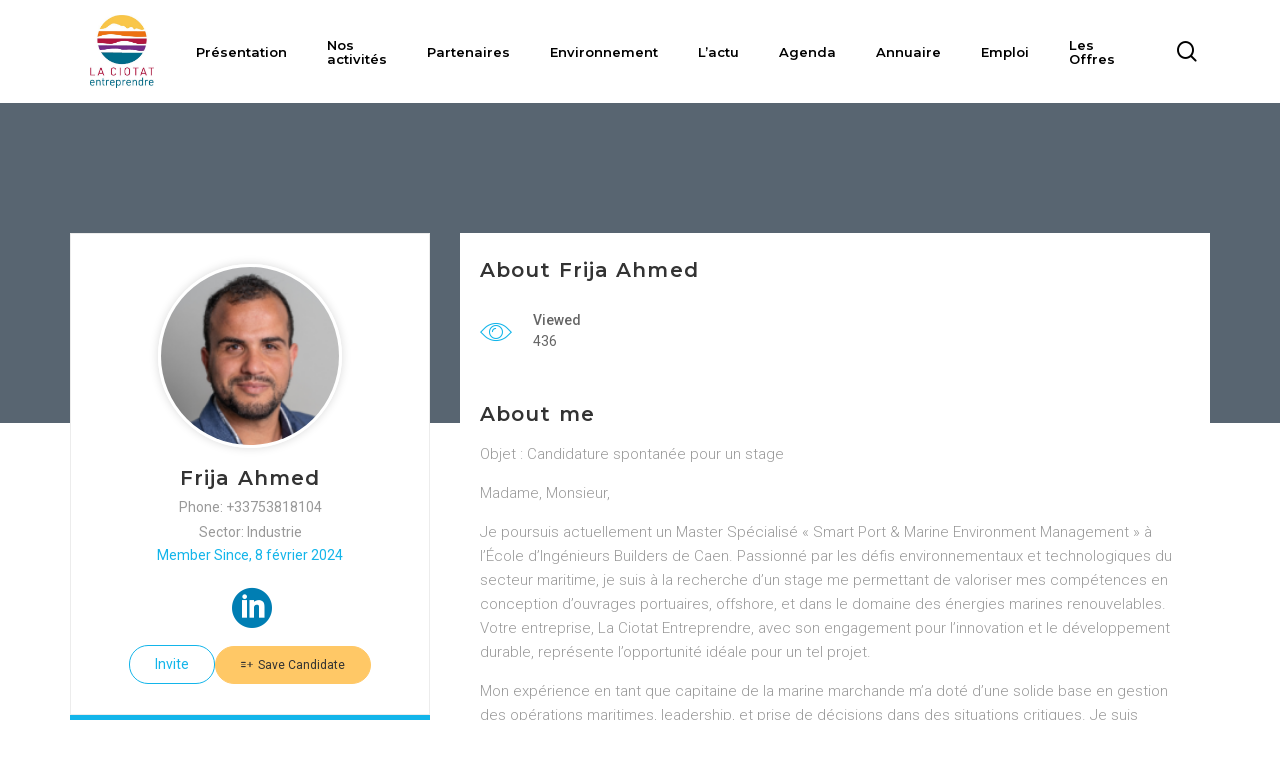

--- FILE ---
content_type: text/html; charset=UTF-8
request_url: https://www.laciotatentreprendre.fr/candidate/frija-ahmed/
body_size: 70661
content:
<!doctype html>
<html lang="fr-FR" class="no-js">
<head>
	<meta charset="UTF-8">
	<meta name="viewport" content="width=device-width, initial-scale=1, maximum-scale=1, user-scalable=0" /><title>Frija Ahmed &#8211; La Ciotat entreprendre</title>
<meta name='robots' content='max-image-preview:large' />
	<style>img:is([sizes="auto" i], [sizes^="auto," i]) { contain-intrinsic-size: 3000px 1500px }</style>
	<link rel='dns-prefetch' href='//challenges.cloudflare.com' />
<link rel='dns-prefetch' href='//www.google.com' />
<link rel='dns-prefetch' href='//fonts.googleapis.com' />
<link rel='dns-prefetch' href='//use.fontawesome.com' />
<link rel='dns-prefetch' href='//api.tiles.mapbox.com' />
<link rel='dns-prefetch' href='//api.mapbox.com' />
<link rel='preconnect' href='https://fonts.gstatic.com' crossorigin />
<link rel="alternate" type="application/rss+xml" title="La Ciotat entreprendre &raquo; Flux" href="https://www.laciotatentreprendre.fr/feed/" />
<link rel="alternate" type="application/rss+xml" title="La Ciotat entreprendre &raquo; Flux des commentaires" href="https://www.laciotatentreprendre.fr/comments/feed/" />
<link rel="preload" href="https://www.laciotatentreprendre.fr/wp-content/themes/chad/css/fonts/icomoon.woff?v=1.3" as="font" type="font/woff" crossorigin="anonymous"><script type="text/javascript">
/* <![CDATA[ */
window._wpemojiSettings = {"baseUrl":"https:\/\/s.w.org\/images\/core\/emoji\/16.0.1\/72x72\/","ext":".png","svgUrl":"https:\/\/s.w.org\/images\/core\/emoji\/16.0.1\/svg\/","svgExt":".svg","source":{"concatemoji":"https:\/\/www.laciotatentreprendre.fr\/wp-includes\/js\/wp-emoji-release.min.js?ver=6.8.3"}};
/*! This file is auto-generated */
!function(s,n){var o,i,e;function c(e){try{var t={supportTests:e,timestamp:(new Date).valueOf()};sessionStorage.setItem(o,JSON.stringify(t))}catch(e){}}function p(e,t,n){e.clearRect(0,0,e.canvas.width,e.canvas.height),e.fillText(t,0,0);var t=new Uint32Array(e.getImageData(0,0,e.canvas.width,e.canvas.height).data),a=(e.clearRect(0,0,e.canvas.width,e.canvas.height),e.fillText(n,0,0),new Uint32Array(e.getImageData(0,0,e.canvas.width,e.canvas.height).data));return t.every(function(e,t){return e===a[t]})}function u(e,t){e.clearRect(0,0,e.canvas.width,e.canvas.height),e.fillText(t,0,0);for(var n=e.getImageData(16,16,1,1),a=0;a<n.data.length;a++)if(0!==n.data[a])return!1;return!0}function f(e,t,n,a){switch(t){case"flag":return n(e,"\ud83c\udff3\ufe0f\u200d\u26a7\ufe0f","\ud83c\udff3\ufe0f\u200b\u26a7\ufe0f")?!1:!n(e,"\ud83c\udde8\ud83c\uddf6","\ud83c\udde8\u200b\ud83c\uddf6")&&!n(e,"\ud83c\udff4\udb40\udc67\udb40\udc62\udb40\udc65\udb40\udc6e\udb40\udc67\udb40\udc7f","\ud83c\udff4\u200b\udb40\udc67\u200b\udb40\udc62\u200b\udb40\udc65\u200b\udb40\udc6e\u200b\udb40\udc67\u200b\udb40\udc7f");case"emoji":return!a(e,"\ud83e\udedf")}return!1}function g(e,t,n,a){var r="undefined"!=typeof WorkerGlobalScope&&self instanceof WorkerGlobalScope?new OffscreenCanvas(300,150):s.createElement("canvas"),o=r.getContext("2d",{willReadFrequently:!0}),i=(o.textBaseline="top",o.font="600 32px Arial",{});return e.forEach(function(e){i[e]=t(o,e,n,a)}),i}function t(e){var t=s.createElement("script");t.src=e,t.defer=!0,s.head.appendChild(t)}"undefined"!=typeof Promise&&(o="wpEmojiSettingsSupports",i=["flag","emoji"],n.supports={everything:!0,everythingExceptFlag:!0},e=new Promise(function(e){s.addEventListener("DOMContentLoaded",e,{once:!0})}),new Promise(function(t){var n=function(){try{var e=JSON.parse(sessionStorage.getItem(o));if("object"==typeof e&&"number"==typeof e.timestamp&&(new Date).valueOf()<e.timestamp+604800&&"object"==typeof e.supportTests)return e.supportTests}catch(e){}return null}();if(!n){if("undefined"!=typeof Worker&&"undefined"!=typeof OffscreenCanvas&&"undefined"!=typeof URL&&URL.createObjectURL&&"undefined"!=typeof Blob)try{var e="postMessage("+g.toString()+"("+[JSON.stringify(i),f.toString(),p.toString(),u.toString()].join(",")+"));",a=new Blob([e],{type:"text/javascript"}),r=new Worker(URL.createObjectURL(a),{name:"wpTestEmojiSupports"});return void(r.onmessage=function(e){c(n=e.data),r.terminate(),t(n)})}catch(e){}c(n=g(i,f,p,u))}t(n)}).then(function(e){for(var t in e)n.supports[t]=e[t],n.supports.everything=n.supports.everything&&n.supports[t],"flag"!==t&&(n.supports.everythingExceptFlag=n.supports.everythingExceptFlag&&n.supports[t]);n.supports.everythingExceptFlag=n.supports.everythingExceptFlag&&!n.supports.flag,n.DOMReady=!1,n.readyCallback=function(){n.DOMReady=!0}}).then(function(){return e}).then(function(){var e;n.supports.everything||(n.readyCallback(),(e=n.source||{}).concatemoji?t(e.concatemoji):e.wpemoji&&e.twemoji&&(t(e.twemoji),t(e.wpemoji)))}))}((window,document),window._wpemojiSettings);
/* ]]> */
</script>
<link rel='stylesheet' id='ayecode-ui-css' href='https://www.laciotatentreprendre.fr/wp-content/plugins/userswp/vendor/ayecode/wp-ayecode-ui/assets/css/ayecode-ui-compatibility.css?ver=0.1.72' type='text/css' media='all' />
<style id='ayecode-ui-inline-css' type='text/css'>
body.modal-open #wpadminbar{z-index:999}.embed-responsive-16by9 .fluid-width-video-wrapper{padding:0!important;position:initial}
</style>
<style id='wp-emoji-styles-inline-css' type='text/css'>

	img.wp-smiley, img.emoji {
		display: inline !important;
		border: none !important;
		box-shadow: none !important;
		height: 1em !important;
		width: 1em !important;
		margin: 0 0.07em !important;
		vertical-align: -0.1em !important;
		background: none !important;
		padding: 0 !important;
	}
</style>
<style id='classic-theme-styles-inline-css' type='text/css'>
/*! This file is auto-generated */
.wp-block-button__link{color:#fff;background-color:#32373c;border-radius:9999px;box-shadow:none;text-decoration:none;padding:calc(.667em + 2px) calc(1.333em + 2px);font-size:1.125em}.wp-block-file__button{background:#32373c;color:#fff;text-decoration:none}
</style>
<style id='global-styles-inline-css' type='text/css'>
:root{--wp--preset--aspect-ratio--square: 1;--wp--preset--aspect-ratio--4-3: 4/3;--wp--preset--aspect-ratio--3-4: 3/4;--wp--preset--aspect-ratio--3-2: 3/2;--wp--preset--aspect-ratio--2-3: 2/3;--wp--preset--aspect-ratio--16-9: 16/9;--wp--preset--aspect-ratio--9-16: 9/16;--wp--preset--color--black: #000000;--wp--preset--color--cyan-bluish-gray: #abb8c3;--wp--preset--color--white: #ffffff;--wp--preset--color--pale-pink: #f78da7;--wp--preset--color--vivid-red: #cf2e2e;--wp--preset--color--luminous-vivid-orange: #ff6900;--wp--preset--color--luminous-vivid-amber: #fcb900;--wp--preset--color--light-green-cyan: #7bdcb5;--wp--preset--color--vivid-green-cyan: #00d084;--wp--preset--color--pale-cyan-blue: #8ed1fc;--wp--preset--color--vivid-cyan-blue: #0693e3;--wp--preset--color--vivid-purple: #9b51e0;--wp--preset--gradient--vivid-cyan-blue-to-vivid-purple: linear-gradient(135deg,rgba(6,147,227,1) 0%,rgb(155,81,224) 100%);--wp--preset--gradient--light-green-cyan-to-vivid-green-cyan: linear-gradient(135deg,rgb(122,220,180) 0%,rgb(0,208,130) 100%);--wp--preset--gradient--luminous-vivid-amber-to-luminous-vivid-orange: linear-gradient(135deg,rgba(252,185,0,1) 0%,rgba(255,105,0,1) 100%);--wp--preset--gradient--luminous-vivid-orange-to-vivid-red: linear-gradient(135deg,rgba(255,105,0,1) 0%,rgb(207,46,46) 100%);--wp--preset--gradient--very-light-gray-to-cyan-bluish-gray: linear-gradient(135deg,rgb(238,238,238) 0%,rgb(169,184,195) 100%);--wp--preset--gradient--cool-to-warm-spectrum: linear-gradient(135deg,rgb(74,234,220) 0%,rgb(151,120,209) 20%,rgb(207,42,186) 40%,rgb(238,44,130) 60%,rgb(251,105,98) 80%,rgb(254,248,76) 100%);--wp--preset--gradient--blush-light-purple: linear-gradient(135deg,rgb(255,206,236) 0%,rgb(152,150,240) 100%);--wp--preset--gradient--blush-bordeaux: linear-gradient(135deg,rgb(254,205,165) 0%,rgb(254,45,45) 50%,rgb(107,0,62) 100%);--wp--preset--gradient--luminous-dusk: linear-gradient(135deg,rgb(255,203,112) 0%,rgb(199,81,192) 50%,rgb(65,88,208) 100%);--wp--preset--gradient--pale-ocean: linear-gradient(135deg,rgb(255,245,203) 0%,rgb(182,227,212) 50%,rgb(51,167,181) 100%);--wp--preset--gradient--electric-grass: linear-gradient(135deg,rgb(202,248,128) 0%,rgb(113,206,126) 100%);--wp--preset--gradient--midnight: linear-gradient(135deg,rgb(2,3,129) 0%,rgb(40,116,252) 100%);--wp--preset--font-size--small: 13px;--wp--preset--font-size--medium: 20px;--wp--preset--font-size--large: 36px;--wp--preset--font-size--x-large: 42px;--wp--preset--spacing--20: 0.44rem;--wp--preset--spacing--30: 0.67rem;--wp--preset--spacing--40: 1rem;--wp--preset--spacing--50: 1.5rem;--wp--preset--spacing--60: 2.25rem;--wp--preset--spacing--70: 3.38rem;--wp--preset--spacing--80: 5.06rem;--wp--preset--shadow--natural: 6px 6px 9px rgba(0, 0, 0, 0.2);--wp--preset--shadow--deep: 12px 12px 50px rgba(0, 0, 0, 0.4);--wp--preset--shadow--sharp: 6px 6px 0px rgba(0, 0, 0, 0.2);--wp--preset--shadow--outlined: 6px 6px 0px -3px rgba(255, 255, 255, 1), 6px 6px rgba(0, 0, 0, 1);--wp--preset--shadow--crisp: 6px 6px 0px rgba(0, 0, 0, 1);}:where(.is-layout-flex){gap: 0.5em;}:where(.is-layout-grid){gap: 0.5em;}body .is-layout-flex{display: flex;}.is-layout-flex{flex-wrap: wrap;align-items: center;}.is-layout-flex > :is(*, div){margin: 0;}body .is-layout-grid{display: grid;}.is-layout-grid > :is(*, div){margin: 0;}:where(.wp-block-columns.is-layout-flex){gap: 2em;}:where(.wp-block-columns.is-layout-grid){gap: 2em;}:where(.wp-block-post-template.is-layout-flex){gap: 1.25em;}:where(.wp-block-post-template.is-layout-grid){gap: 1.25em;}.has-black-color{color: var(--wp--preset--color--black) !important;}.has-cyan-bluish-gray-color{color: var(--wp--preset--color--cyan-bluish-gray) !important;}.has-white-color{color: var(--wp--preset--color--white) !important;}.has-pale-pink-color{color: var(--wp--preset--color--pale-pink) !important;}.has-vivid-red-color{color: var(--wp--preset--color--vivid-red) !important;}.has-luminous-vivid-orange-color{color: var(--wp--preset--color--luminous-vivid-orange) !important;}.has-luminous-vivid-amber-color{color: var(--wp--preset--color--luminous-vivid-amber) !important;}.has-light-green-cyan-color{color: var(--wp--preset--color--light-green-cyan) !important;}.has-vivid-green-cyan-color{color: var(--wp--preset--color--vivid-green-cyan) !important;}.has-pale-cyan-blue-color{color: var(--wp--preset--color--pale-cyan-blue) !important;}.has-vivid-cyan-blue-color{color: var(--wp--preset--color--vivid-cyan-blue) !important;}.has-vivid-purple-color{color: var(--wp--preset--color--vivid-purple) !important;}.has-black-background-color{background-color: var(--wp--preset--color--black) !important;}.has-cyan-bluish-gray-background-color{background-color: var(--wp--preset--color--cyan-bluish-gray) !important;}.has-white-background-color{background-color: var(--wp--preset--color--white) !important;}.has-pale-pink-background-color{background-color: var(--wp--preset--color--pale-pink) !important;}.has-vivid-red-background-color{background-color: var(--wp--preset--color--vivid-red) !important;}.has-luminous-vivid-orange-background-color{background-color: var(--wp--preset--color--luminous-vivid-orange) !important;}.has-luminous-vivid-amber-background-color{background-color: var(--wp--preset--color--luminous-vivid-amber) !important;}.has-light-green-cyan-background-color{background-color: var(--wp--preset--color--light-green-cyan) !important;}.has-vivid-green-cyan-background-color{background-color: var(--wp--preset--color--vivid-green-cyan) !important;}.has-pale-cyan-blue-background-color{background-color: var(--wp--preset--color--pale-cyan-blue) !important;}.has-vivid-cyan-blue-background-color{background-color: var(--wp--preset--color--vivid-cyan-blue) !important;}.has-vivid-purple-background-color{background-color: var(--wp--preset--color--vivid-purple) !important;}.has-black-border-color{border-color: var(--wp--preset--color--black) !important;}.has-cyan-bluish-gray-border-color{border-color: var(--wp--preset--color--cyan-bluish-gray) !important;}.has-white-border-color{border-color: var(--wp--preset--color--white) !important;}.has-pale-pink-border-color{border-color: var(--wp--preset--color--pale-pink) !important;}.has-vivid-red-border-color{border-color: var(--wp--preset--color--vivid-red) !important;}.has-luminous-vivid-orange-border-color{border-color: var(--wp--preset--color--luminous-vivid-orange) !important;}.has-luminous-vivid-amber-border-color{border-color: var(--wp--preset--color--luminous-vivid-amber) !important;}.has-light-green-cyan-border-color{border-color: var(--wp--preset--color--light-green-cyan) !important;}.has-vivid-green-cyan-border-color{border-color: var(--wp--preset--color--vivid-green-cyan) !important;}.has-pale-cyan-blue-border-color{border-color: var(--wp--preset--color--pale-cyan-blue) !important;}.has-vivid-cyan-blue-border-color{border-color: var(--wp--preset--color--vivid-cyan-blue) !important;}.has-vivid-purple-border-color{border-color: var(--wp--preset--color--vivid-purple) !important;}.has-vivid-cyan-blue-to-vivid-purple-gradient-background{background: var(--wp--preset--gradient--vivid-cyan-blue-to-vivid-purple) !important;}.has-light-green-cyan-to-vivid-green-cyan-gradient-background{background: var(--wp--preset--gradient--light-green-cyan-to-vivid-green-cyan) !important;}.has-luminous-vivid-amber-to-luminous-vivid-orange-gradient-background{background: var(--wp--preset--gradient--luminous-vivid-amber-to-luminous-vivid-orange) !important;}.has-luminous-vivid-orange-to-vivid-red-gradient-background{background: var(--wp--preset--gradient--luminous-vivid-orange-to-vivid-red) !important;}.has-very-light-gray-to-cyan-bluish-gray-gradient-background{background: var(--wp--preset--gradient--very-light-gray-to-cyan-bluish-gray) !important;}.has-cool-to-warm-spectrum-gradient-background{background: var(--wp--preset--gradient--cool-to-warm-spectrum) !important;}.has-blush-light-purple-gradient-background{background: var(--wp--preset--gradient--blush-light-purple) !important;}.has-blush-bordeaux-gradient-background{background: var(--wp--preset--gradient--blush-bordeaux) !important;}.has-luminous-dusk-gradient-background{background: var(--wp--preset--gradient--luminous-dusk) !important;}.has-pale-ocean-gradient-background{background: var(--wp--preset--gradient--pale-ocean) !important;}.has-electric-grass-gradient-background{background: var(--wp--preset--gradient--electric-grass) !important;}.has-midnight-gradient-background{background: var(--wp--preset--gradient--midnight) !important;}.has-small-font-size{font-size: var(--wp--preset--font-size--small) !important;}.has-medium-font-size{font-size: var(--wp--preset--font-size--medium) !important;}.has-large-font-size{font-size: var(--wp--preset--font-size--large) !important;}.has-x-large-font-size{font-size: var(--wp--preset--font-size--x-large) !important;}
:where(.wp-block-post-template.is-layout-flex){gap: 1.25em;}:where(.wp-block-post-template.is-layout-grid){gap: 1.25em;}
:where(.wp-block-columns.is-layout-flex){gap: 2em;}:where(.wp-block-columns.is-layout-grid){gap: 2em;}
:root :where(.wp-block-pullquote){font-size: 1.5em;line-height: 1.6;}
</style>
<link rel='stylesheet' id='contact-form-7-css' href='https://www.laciotatentreprendre.fr/wp-content/plugins/contact-form-7/includes/css/styles.css?ver=6.1.4' type='text/css' media='all' />
<link rel='stylesheet' id='ebd-jquery-ui-css-css' href='https://www.laciotatentreprendre.fr/wp-content/plugins/everest-business-directory/css/jquery-ui.css?ver=1.1.4' type='text/css' media='all' />
<link rel='stylesheet' id='ebd-fileuploader-style-css' href='https://www.laciotatentreprendre.fr/wp-content/plugins/everest-business-directory/css/ebd-fileuploader.css?ver=1.1.4' type='text/css' media='all' />
<link rel='stylesheet' id='ebd-prettyPhoto-style-css' href='https://www.laciotatentreprendre.fr/wp-content/plugins/everest-business-directory/css/prettyPhoto.css?ver=1.1.4' type='text/css' media='all' />
<link rel='stylesheet' id='ebd-frontend-style-css' href='https://www.laciotatentreprendre.fr/wp-content/plugins/everest-business-directory/css/ebd-frontend.css?ver=1.1.4' type='text/css' media='all' />
<link rel='stylesheet' id='ebd-responsive-style-css' href='https://www.laciotatentreprendre.fr/wp-content/plugins/everest-business-directory/css/ebd-frontend-responsive.css?ver=1.1.4' type='text/css' media='all' />
<link rel='stylesheet' id='ebd-fa-brands-css-css' href='https://www.laciotatentreprendre.fr/wp-content/plugins/everest-business-directory/css/brands.css?ver=6.8.3' type='text/css' media='all' />
<link rel='stylesheet' id='ebd-fa-solid-css-css' href='https://www.laciotatentreprendre.fr/wp-content/plugins/everest-business-directory/css/solid.css?ver=6.8.3' type='text/css' media='all' />
<link rel='stylesheet' id='ebd-fa-regular-css-css' href='https://www.laciotatentreprendre.fr/wp-content/plugins/everest-business-directory/css/regular.css?ver=6.8.3' type='text/css' media='all' />
<link rel='stylesheet' id='ebd-linearicon-style-css' href='https://www.laciotatentreprendre.fr/wp-content/plugins/everest-business-directory/css/linearicons.css?ver=1.1.4' type='text/css' media='all' />
<link rel='stylesheet' id='ebd-google-font-css' href='//fonts.googleapis.com/css?family=Roboto%3A400%2C500%2C700&#038;ver=6.8.3' type='text/css' media='all' />
<link rel='stylesheet' id='salient-social-css' href='https://www.laciotatentreprendre.fr/wp-content/plugins/salient-social/css/style.css?ver=1.2.2' type='text/css' media='all' />
<style id='salient-social-inline-css' type='text/css'>

  .sharing-default-minimal .nectar-love.loved,
  body .nectar-social[data-color-override="override"].fixed > a:before, 
  body .nectar-social[data-color-override="override"].fixed .nectar-social-inner a,
  .sharing-default-minimal .nectar-social[data-color-override="override"] .nectar-social-inner a:hover,
  .nectar-social.vertical[data-color-override="override"] .nectar-social-inner a:hover {
    background-color: #1e73be;
  }
  .nectar-social.hover .nectar-love.loved,
  .nectar-social.hover > .nectar-love-button a:hover,
  .nectar-social[data-color-override="override"].hover > div a:hover,
  #single-below-header .nectar-social[data-color-override="override"].hover > div a:hover,
  .nectar-social[data-color-override="override"].hover .share-btn:hover,
  .sharing-default-minimal .nectar-social[data-color-override="override"] .nectar-social-inner a {
    border-color: #1e73be;
  }
  #single-below-header .nectar-social.hover .nectar-love.loved i,
  #single-below-header .nectar-social.hover[data-color-override="override"] a:hover,
  #single-below-header .nectar-social.hover[data-color-override="override"] a:hover i,
  #single-below-header .nectar-social.hover .nectar-love-button a:hover i,
  .nectar-love:hover i,
  .hover .nectar-love:hover .total_loves,
  .nectar-love.loved i,
  .nectar-social.hover .nectar-love.loved .total_loves,
  .nectar-social.hover .share-btn:hover, 
  .nectar-social[data-color-override="override"].hover .nectar-social-inner a:hover,
  .nectar-social[data-color-override="override"].hover > div:hover span,
  .sharing-default-minimal .nectar-social[data-color-override="override"] .nectar-social-inner a:not(:hover) i,
  .sharing-default-minimal .nectar-social[data-color-override="override"] .nectar-social-inner a:not(:hover) {
    color: #1e73be;
  }
</style>
<link rel='stylesheet' id='wpsm_team_b_bootstrap-front-css' href='https://www.laciotatentreprendre.fr/wp-content/plugins/team-builder/assets/css/bootstrap-front.css?ver=6.8.3' type='text/css' media='all' />
<link rel='stylesheet' id='wpsm_team_b_team-css' href='https://www.laciotatentreprendre.fr/wp-content/plugins/team-builder/assets/css/team.css?ver=6.8.3' type='text/css' media='all' />
<link rel='stylesheet' id='wpsm_team_b_owl_carousel_min_css-css' href='https://www.laciotatentreprendre.fr/wp-content/plugins/team-builder/assets/css/owl.carousel.min.css?ver=6.8.3' type='text/css' media='all' />
<link rel='stylesheet' id='salient-grid-system-css' href='https://www.laciotatentreprendre.fr/wp-content/themes/chad/css/build/grid-system.css?ver=15.0.2' type='text/css' media='all' />
<link rel='stylesheet' id='main-styles-css' href='https://www.laciotatentreprendre.fr/wp-content/themes/chad/css/build/style.css?ver=15.0.2' type='text/css' media='all' />
<link rel='stylesheet' id='nectar-single-styles-css' href='https://www.laciotatentreprendre.fr/wp-content/themes/chad/css/build/single.css?ver=15.0.2' type='text/css' media='all' />
<link rel='stylesheet' id='nectar_default_font_open_sans-css' href='https://fonts.googleapis.com/css?family=Open+Sans%3A300%2C400%2C600%2C700&#038;subset=latin%2Clatin-ext&#038;display=swap' type='text/css' media='all' />
<link rel='stylesheet' id='responsive-css' href='https://www.laciotatentreprendre.fr/wp-content/themes/chad/css/build/responsive.css?ver=15.0.2' type='text/css' media='all' />
<link rel='stylesheet' id='skin-material-css' href='https://www.laciotatentreprendre.fr/wp-content/themes/chad/css/build/skin-material.css?ver=15.0.2' type='text/css' media='all' />
<link rel='stylesheet' id='salient-wp-menu-dynamic-css' href='https://www.laciotatentreprendre.fr/wp-content/uploads/salient/menu-dynamic.css?ver=41926' type='text/css' media='all' />
<link rel='stylesheet' id='bfa-font-awesome-css' href='https://use.fontawesome.com/releases/v5.15.4/css/all.css?ver=2.0.3' type='text/css' media='all' />
<link rel='stylesheet' id='bfa-font-awesome-v4-shim-css' href='https://use.fontawesome.com/releases/v5.15.4/css/v4-shims.css?ver=2.0.3' type='text/css' media='all' />
<style id='bfa-font-awesome-v4-shim-inline-css' type='text/css'>

			@font-face {
				font-family: 'FontAwesome';
				src: url('https://use.fontawesome.com/releases/v5.15.4/webfonts/fa-brands-400.eot'),
				url('https://use.fontawesome.com/releases/v5.15.4/webfonts/fa-brands-400.eot?#iefix') format('embedded-opentype'),
				url('https://use.fontawesome.com/releases/v5.15.4/webfonts/fa-brands-400.woff2') format('woff2'),
				url('https://use.fontawesome.com/releases/v5.15.4/webfonts/fa-brands-400.woff') format('woff'),
				url('https://use.fontawesome.com/releases/v5.15.4/webfonts/fa-brands-400.ttf') format('truetype'),
				url('https://use.fontawesome.com/releases/v5.15.4/webfonts/fa-brands-400.svg#fontawesome') format('svg');
			}

			@font-face {
				font-family: 'FontAwesome';
				src: url('https://use.fontawesome.com/releases/v5.15.4/webfonts/fa-solid-900.eot'),
				url('https://use.fontawesome.com/releases/v5.15.4/webfonts/fa-solid-900.eot?#iefix') format('embedded-opentype'),
				url('https://use.fontawesome.com/releases/v5.15.4/webfonts/fa-solid-900.woff2') format('woff2'),
				url('https://use.fontawesome.com/releases/v5.15.4/webfonts/fa-solid-900.woff') format('woff'),
				url('https://use.fontawesome.com/releases/v5.15.4/webfonts/fa-solid-900.ttf') format('truetype'),
				url('https://use.fontawesome.com/releases/v5.15.4/webfonts/fa-solid-900.svg#fontawesome') format('svg');
			}

			@font-face {
				font-family: 'FontAwesome';
				src: url('https://use.fontawesome.com/releases/v5.15.4/webfonts/fa-regular-400.eot'),
				url('https://use.fontawesome.com/releases/v5.15.4/webfonts/fa-regular-400.eot?#iefix') format('embedded-opentype'),
				url('https://use.fontawesome.com/releases/v5.15.4/webfonts/fa-regular-400.woff2') format('woff2'),
				url('https://use.fontawesome.com/releases/v5.15.4/webfonts/fa-regular-400.woff') format('woff'),
				url('https://use.fontawesome.com/releases/v5.15.4/webfonts/fa-regular-400.ttf') format('truetype'),
				url('https://use.fontawesome.com/releases/v5.15.4/webfonts/fa-regular-400.svg#fontawesome') format('svg');
				unicode-range: U+F004-F005,U+F007,U+F017,U+F022,U+F024,U+F02E,U+F03E,U+F044,U+F057-F059,U+F06E,U+F070,U+F075,U+F07B-F07C,U+F080,U+F086,U+F089,U+F094,U+F09D,U+F0A0,U+F0A4-F0A7,U+F0C5,U+F0C7-F0C8,U+F0E0,U+F0EB,U+F0F3,U+F0F8,U+F0FE,U+F111,U+F118-F11A,U+F11C,U+F133,U+F144,U+F146,U+F14A,U+F14D-F14E,U+F150-F152,U+F15B-F15C,U+F164-F165,U+F185-F186,U+F191-F192,U+F1AD,U+F1C1-F1C9,U+F1CD,U+F1D8,U+F1E3,U+F1EA,U+F1F6,U+F1F9,U+F20A,U+F247-F249,U+F24D,U+F254-F25B,U+F25D,U+F267,U+F271-F274,U+F279,U+F28B,U+F28D,U+F2B5-F2B6,U+F2B9,U+F2BB,U+F2BD,U+F2C1-F2C2,U+F2D0,U+F2D2,U+F2DC,U+F2ED,U+F328,U+F358-F35B,U+F3A5,U+F3D1,U+F410,U+F4AD;
			}
		
</style>
<link rel='stylesheet' id='dynamic-css-css' href='https://www.laciotatentreprendre.fr/wp-content/themes/chad/css/salient-dynamic-styles.css?ver=93095' type='text/css' media='all' />
<style id='dynamic-css-inline-css' type='text/css'>
#header-space{background-color:#ffffff}@media only screen and (min-width:1000px){body #ajax-content-wrap.no-scroll{min-height:calc(100vh - 103px);height:calc(100vh - 103px)!important;}}@media only screen and (min-width:1000px){#page-header-wrap.fullscreen-header,#page-header-wrap.fullscreen-header #page-header-bg,html:not(.nectar-box-roll-loaded) .nectar-box-roll > #page-header-bg.fullscreen-header,.nectar_fullscreen_zoom_recent_projects,#nectar_fullscreen_rows:not(.afterLoaded) > div{height:calc(100vh - 102px);}.wpb_row.vc_row-o-full-height.top-level,.wpb_row.vc_row-o-full-height.top-level > .col.span_12{min-height:calc(100vh - 102px);}html:not(.nectar-box-roll-loaded) .nectar-box-roll > #page-header-bg.fullscreen-header{top:103px;}.nectar-slider-wrap[data-fullscreen="true"]:not(.loaded),.nectar-slider-wrap[data-fullscreen="true"]:not(.loaded) .swiper-container{height:calc(100vh - 101px)!important;}.admin-bar .nectar-slider-wrap[data-fullscreen="true"]:not(.loaded),.admin-bar .nectar-slider-wrap[data-fullscreen="true"]:not(.loaded) .swiper-container{height:calc(100vh - 101px - 32px)!important;}}@media only screen and (max-width:999px){.using-mobile-browser #nectar_fullscreen_rows:not(.afterLoaded):not([data-mobile-disable="on"]) > div{height:calc(100vh - 136px);}.using-mobile-browser .wpb_row.vc_row-o-full-height.top-level,.using-mobile-browser .wpb_row.vc_row-o-full-height.top-level > .col.span_12,[data-permanent-transparent="1"].using-mobile-browser .wpb_row.vc_row-o-full-height.top-level,[data-permanent-transparent="1"].using-mobile-browser .wpb_row.vc_row-o-full-height.top-level > .col.span_12{min-height:calc(100vh - 136px);}html:not(.nectar-box-roll-loaded) .nectar-box-roll > #page-header-bg.fullscreen-header,.nectar_fullscreen_zoom_recent_projects,.nectar-slider-wrap[data-fullscreen="true"]:not(.loaded),.nectar-slider-wrap[data-fullscreen="true"]:not(.loaded) .swiper-container,#nectar_fullscreen_rows:not(.afterLoaded):not([data-mobile-disable="on"]) > div{height:calc(100vh - 83px);}.wpb_row.vc_row-o-full-height.top-level,.wpb_row.vc_row-o-full-height.top-level > .col.span_12{min-height:calc(100vh - 83px);}body[data-transparent-header="false"] #ajax-content-wrap.no-scroll{min-height:calc(100vh - 83px);height:calc(100vh - 83px);}}.screen-reader-text,.nectar-skip-to-content:not(:focus){border:0;clip:rect(1px,1px,1px,1px);clip-path:inset(50%);height:1px;margin:-1px;overflow:hidden;padding:0;position:absolute!important;width:1px;word-wrap:normal!important;}.row .col img:not([srcset]){width:auto;}.row .col img.img-with-animation.nectar-lazy:not([srcset]){width:100%;}
.bordure {border-right:1px solid #ffffff;}
.material #search-outer #search {
    max-width: 1425px;
    body\.material\ \#search-outer\.material-open\ \{\ transform: translate3d(0,0vh,0);
    -webkit-transform: translate3d(0,0vh,0);
    width: 1243px;
    margin: 0 90px;
    background: #fff;
}
.slick-slide img {
  height: 500px;
  object-fit: cover;
}
.grecaptcha-badge { 
    visibility: hidden;
}
.img-equipe {
    height: 300px !important;
  object-fit: cover;
}
.fa.fa-linkedin::before {
  content: "\e605";
}
.remove_button .fa::before {
  font-family: FontAwesome;
}
#body .remove_button .fa, .far, .fas {
  font-family: FontAwesome;
  font-style: normal;
  font-weight: normal;
  line-height: 1;
}
#remove_bt .fa-trash-o::before {
  content: "SUPPRIMER" !important;
  font-size: 14px;
  font-family: open sans;
  margin-left: -49px;
}
.wpsm_team_3_social_div .fa.fa-facebook::before {
  content: "" !important;
  background-image: url(https://www.laciotatentreprendre.fr/wp-content/uploads/2023/02/courrier.png);
  background-size: cover;
  display: inline-block;
  height: 1em;
  width: 1em;
}
.wpcf7 .wpcf7-response-output {
  background-color: #1fc431 !important;
}
.btn.py-2 {
  display: none;
}
#wpsm_team_3_b_row_13733 .wpsm_team_3_member_wrapper {
  background: #ffffff !important;
  height: 550px;
}
.wpsm_team_3_social_div .fa.fa-linkedin::before {
  content: "" !important;
  background-image: url(https://www.laciotatentreprendre.fr/wp-content/uploads/2023/02/linkedin.png);
  background-size: cover;
  display: inline-block;
  height: 1em;
  width: 1em;
}
#pwbox-6661 {
  border: 1px solid #b91741;
}
.material.woocommerce-page[data-form-style="default"] input#coupon_code, input[type="date"], input[type="email"], input[type="number"], input[type="password"], input[type="search"], input[type="tel"], input[type="text"], input[type="url"], select, textarea {
  background-color: rgb(255, 255, 255) !important;
  border-radius: 4px;
  border: 2px solid transparent;
  color: #000 !important;
}
.wpsm_team_3_social_div .fa.fa-twitter::before {
  content: "" !important;
  background-image: url(https://www.laciotatentreprendre.fr/wp-content/uploads/2023/02/appel-telephonique.png);
  background-size: cover;
  display: inline-block;
  height: 1em;
  width: 1em;
}
.fa.fa-instagram::before {
  content: "" !important;
  background-image: url(https://www.laciotatentreprendre.fr/wp-content/uploads/2023/02/lecteur-video.png);
  background-size: cover;
  display: inline-block;
  height: 1em;
  width: 1em;
}
.evo_cal_above {
    padding-bottom: 0px !important;
}
.borduret2s{width:13.66% !important;}
.borduret1 {width:11.33% !important;}
.borduret2 {width:13.66% !important;border-right:1px solid #ffffff;}
.nectar-milestone .number {
    margin-bottom: -10px;
}
body #header-outer, body[data-header-color="dark"] #header-outer {
    background-color: #fff !important;
}
.page-id-13530 i {
  font-size: 22px !important;
  line-height: 22px !important;
  height: 22px !important;
  width: 22px !important;
}
.page-id-13530 .nectar_video_lightbox.play_button_with_text {
  display: block !important;
  padding: 20px 20px !important;
  text-align: center;
}
.page-id-13530 .nectar_video_lightbox.play_button_with_text .play {
  height: 32px;
  width: 32px;
}
.zin {z-index:99999;}
.jobsearch-typo-wrap i {
    margin-top: 0px;
}
.jobsearch-banner-search ul li.jobsearch-banner-submit i {
    margin-top: 0;
}
#main_countedown_1 .time_left {
    border-radius: 8px;
    background-color: #EDC700 !important;
    font-size: 23px;
    color: #000000;
    font-family: Montserrat !important;
}
.fa.fa-heart {
    margin-top: -7px;
}
.row .col .iwithtext .iwt-icon img:not([srcset]) {
  width: max-content;
}
body[data-form-submit="regular"] input[type="submit"] {
	background-color: #efc600  !important;
}
@media only screen and (max-width : 690px) {
.borduret1 {width: 100% !important;}
.borduret2 {width: 100% !important;}
.borduret2s {width: 100% !important;}
.nectar-milestone {
    text-align: left !important;
}
.nectar-inherit-h2.toggle-heading {
  font-size: 14px !important;
  line-height: 14px !important;
}
body .toggles--minimal-shadow .toggle {
  padding: 0 10px;
}
.iwt-text {
  font-size: 12px;
}
}
.ebd-main-wrap .ebd-directory-listing-wrap.ebd-list-template-4 .ebd-each-directory .ebd-feat-img-wrap .ebd-directory-image::after {
background: rgba(0, 0, 0, 0.8) !important;
}
.meta-date.date.updated span { font-size:14px !important;}
.jobsearch-cvupload-file span {border-color: #efc600 !important;}
#cookie-notice .cn-button {margin-left: 10px;background: #0b4bff;padding: 7px;margin-top: 20px;color: #fff;}
.jobsearch-cv-manager-text h2 a {
    font-size: 16px;
    line-height: 1;
    margin-bottom: 11px;
    color: #fff !important;
}
.optional {
    display: none !important;
}
#top .container .row {
  background: #fff !important;
}
.starting-logo {
  padding-left: 10px !important;
}
nav {
  background: #fff;
}
body .nectar-hor-list-item .nectar-list-item-btn {
  font-size: 14px;
  float: right;
}
#top nav ul #search-btn a {margin-right:20px;}
.bornes {
  width: 79%;
}
.phoenixp {
font-family: Roboto !important;
font-weight: 400 !important;
padding-bottom: .5em !important;
color:#fff;
}	
.caseflux .iwt-text p span {
}
.iwt-text p {
  padding-bottom: 10px;
}
.toggle.accent-color {
  background: #fff;
  box-shadow: 0px 5px 10px 0px rgba(0, 0, 0, 0.5);
}
.nectar-hor-list-item[data-hover-effect="default"]:hover {
  border-color: transparent !important;
  background: #0e6fb7;
}
div[data-style*="minimal"] .toggle.open i {
  transform: rotate(0deg) !important;
}
.titreleguide {
  font-size: 34px !important;
  color: #0c6fb7 !important;
  text-align: right !important;
  margin-top: -2em;
  font-weight: 700;
  letter-spacing: .1em;
}
.warntexte p {
  margin: 5px 0;
  padding: 0 15px;
}
.warntexte {
  background: #fd9d9d;
  bottom: 0;
  z-index: 9999 !important;
  float: left;
}	
.bootstrap-wrapper .collapse {
  display: block !important;
}		
.boxjaune {
    box-shadow: 0px 0px 10px 0px #5b5b5b !important;
    background: #0f70b6;
}				
</style>
<link rel='stylesheet' id='jquery-ui-css' href='https://www.laciotatentreprendre.fr/wp-content/plugins/userswp/assets/css/jquery-ui.css?ver=6.8.3' type='text/css' media='all' />
<link rel='stylesheet' id='fancybox-css' href='https://www.laciotatentreprendre.fr/wp-content/plugins/wp-jobsearch/css/fancybox.css?ver=2.2.6' type='text/css' media='all' />
<link rel='stylesheet' id='wp-jobsearch-flaticon-css' href='https://www.laciotatentreprendre.fr/wp-content/plugins/wp-jobsearch/icon-picker/css/flaticon.css?ver=2.2.6' type='text/css' media='all' />
<link rel='stylesheet' id='wp-jobsearch-font-awesome-css' href='https://www.laciotatentreprendre.fr/wp-content/plugins/wp-jobsearch/icon-picker/css/font-awesome.css?ver=2.2.6' type='text/css' media='all' />
<link rel='stylesheet' id='wp-jobsearch-selectize-def-css' href='https://www.laciotatentreprendre.fr/wp-content/plugins/wp-jobsearch/css/selectize.default.css?ver=2.2.6' type='text/css' media='all' />
<link rel='stylesheet' id='mapbox-style-css' href='https://api.tiles.mapbox.com/mapbox-gl-js/v1.6.0/mapbox-gl.css?ver=2.2.6' type='text/css' media='all' />
<link rel='stylesheet' id='mapbox-geocoder-style-css' href='https://api.mapbox.com/mapbox-gl-js/plugins/mapbox-gl-geocoder/v4.4.2/mapbox-gl-geocoder.css?ver=2.2.6' type='text/css' media='all' />
<link rel='stylesheet' id='mapbox-directions-style-css' href='https://api.mapbox.com/mapbox-gl-js/plugins/mapbox-gl-directions/v4.0.2/mapbox-gl-directions.css?ver=2.2.6' type='text/css' media='all' />
<link rel='stylesheet' id='jobsearch-intlTelInput-css' href='https://www.laciotatentreprendre.fr/wp-content/plugins/wp-jobsearch/css/intlTelInput.css?ver=2.2.6' type='text/css' media='all' />
<link rel='stylesheet' id='wp-jobsearch-css-css' href='https://www.laciotatentreprendre.fr/wp-content/plugins/wp-jobsearch/css/plugin.css?ver=2.2.6' type='text/css' media='all' />
<link rel='stylesheet' id='jobsearch-color-style-css' href='https://www.laciotatentreprendre.fr/wp-content/plugins/wp-jobsearch/css/color.css?ver=2.2.6' type='text/css' media='all' />
<link rel='stylesheet' id='plugin-responsive-styles-css' href='https://www.laciotatentreprendre.fr/wp-content/plugins/wp-jobsearch/css/plugin-responsive.css?ver=2.2.6' type='text/css' media='all' />
<link rel='stylesheet' id='jobsearch-patch-css' href='https://www.laciotatentreprendre.fr/wp-content/plugins/wp-jobsearch/css/patch.css?ver=2.2.6' type='text/css' media='all' />
<link rel='stylesheet' id='datetimepicker-style-css' href='https://www.laciotatentreprendre.fr/wp-content/plugins/wp-jobsearch/css/jquery.datetimepicker.css?ver=2.2.6' type='text/css' media='all' />
<link rel='stylesheet' id='jobsearch-tag-it-css' href='https://www.laciotatentreprendre.fr/wp-content/plugins/wp-jobsearch/css/jquery.tagit.css?ver=2.2.6' type='text/css' media='all' />
<link rel="preload" as="style" href="https://fonts.googleapis.com/css?family=Montserrat:600&#038;display=swap&#038;ver=1734432628" /><link rel="stylesheet" href="https://fonts.googleapis.com/css?family=Montserrat:600&#038;display=swap&#038;ver=1734432628" media="print" onload="this.media='all'"><noscript><link rel="stylesheet" href="https://fonts.googleapis.com/css?family=Montserrat:600&#038;display=swap&#038;ver=1734432628" /></noscript><link rel='stylesheet' id='font-awesome-css' href='https://use.fontawesome.com/releases/v5.8.2/css/all.css?wpfas=true' type='text/css' media='all' />
<script type="text/javascript" async src="https://www.laciotatentreprendre.fr/wp-content/plugins/burst-statistics/assets/js/timeme/timeme.min.js?ver=1769157227" id="burst-timeme-js"></script>
<script type="text/javascript" src="https://www.laciotatentreprendre.fr/wp-includes/js/jquery/jquery.min.js?ver=3.7.1" id="jquery-core-js"></script>
<script type="text/javascript" src="https://www.laciotatentreprendre.fr/wp-includes/js/jquery/jquery-migrate.min.js?ver=3.4.1" id="jquery-migrate-js"></script>
<script type="text/javascript" src="https://www.laciotatentreprendre.fr/wp-content/plugins/userswp/vendor/ayecode/wp-ayecode-ui/assets/js/select2.min.js?ver=4.0.11" id="select2-js"></script>
<script type="text/javascript" src="https://www.laciotatentreprendre.fr/wp-content/plugins/userswp/vendor/ayecode/wp-ayecode-ui/assets/js/bootstrap.bundle.min.js?ver=0.1.72" id="bootstrap-js-bundle-js"></script>
<script type="text/javascript" id="bootstrap-js-bundle-js-after">
/* <![CDATA[ */
function aui_init_greedy_nav(){jQuery('nav.greedy').each(function(i,obj){if(jQuery(this).hasClass("being-greedy")){return true}jQuery(this).addClass('navbar-expand');var $vlinks='';var $dDownClass='';if(jQuery(this).find('.navbar-nav').length){if(jQuery(this).find('.navbar-nav').hasClass("being-greedy")){return true}$vlinks=jQuery(this).find('.navbar-nav').addClass("being-greedy w-100").removeClass('overflow-hidden')}else if(jQuery(this).find('.nav').length){if(jQuery(this).find('.nav').hasClass("being-greedy")){return true}$vlinks=jQuery(this).find('.nav').addClass("being-greedy w-100").removeClass('overflow-hidden');$dDownClass=' mt-2 '}else{return false}jQuery($vlinks).append('<li class="nav-item list-unstyled ml-auto greedy-btn d-none dropdown ">'+'<a href="javascript:void(0)" data-toggle="dropdown" class="nav-link"><i class="fas fa-ellipsis-h"></i> <span class="greedy-count badge badge-dark badge-pill"></span></a>'+'<ul class="greedy-links dropdown-menu  dropdown-menu-right '+$dDownClass+'"></ul>'+'</li>');var $hlinks=jQuery(this).find('.greedy-links');var $btn=jQuery(this).find('.greedy-btn');var numOfItems=0;var totalSpace=0;var closingTime=1000;var breakWidths=[];$vlinks.children().outerWidth(function(i,w){totalSpace+=w;numOfItems+=1;breakWidths.push(totalSpace)});var availableSpace,numOfVisibleItems,requiredSpace,buttonSpace,timer;function check(){buttonSpace=$btn.width();availableSpace=$vlinks.width()-10;numOfVisibleItems=$vlinks.children().length;requiredSpace=breakWidths[numOfVisibleItems-1];if(numOfVisibleItems>1&&requiredSpace>availableSpace){$vlinks.children().last().prev().prependTo($hlinks);numOfVisibleItems-=1;check()}else if(availableSpace>breakWidths[numOfVisibleItems]){$hlinks.children().first().insertBefore($btn);numOfVisibleItems+=1;check()}jQuery($btn).find(".greedy-count").html(numOfItems-numOfVisibleItems);if(numOfVisibleItems===numOfItems){$btn.addClass('d-none')}else $btn.removeClass('d-none')}jQuery(window).on("resize",function(){check()});check()})}function aui_select2_locale(){var aui_select2_params={"i18n_select_state_text":"Select an option\u2026","i18n_no_matches":"No matches found","i18n_ajax_error":"Loading failed","i18n_input_too_short_1":"Please enter 1 or more characters","i18n_input_too_short_n":"Please enter %item% or more characters","i18n_input_too_long_1":"Please delete 1 character","i18n_input_too_long_n":"Please delete %item% characters","i18n_selection_too_long_1":"You can only select 1 item","i18n_selection_too_long_n":"You can only select %item% items","i18n_load_more":"Loading more results\u2026","i18n_searching":"Searching\u2026"};return{language:{errorLoading:function(){return aui_select2_params.i18n_searching},inputTooLong:function(args){var overChars=args.input.length-args.maximum;if(1===overChars){return aui_select2_params.i18n_input_too_long_1}return aui_select2_params.i18n_input_too_long_n.replace('%item%',overChars)},inputTooShort:function(args){var remainingChars=args.minimum-args.input.length;if(1===remainingChars){return aui_select2_params.i18n_input_too_short_1}return aui_select2_params.i18n_input_too_short_n.replace('%item%',remainingChars)},loadingMore:function(){return aui_select2_params.i18n_load_more},maximumSelected:function(args){if(args.maximum===1){return aui_select2_params.i18n_selection_too_long_1}return aui_select2_params.i18n_selection_too_long_n.replace('%item%',args.maximum)},noResults:function(){return aui_select2_params.i18n_no_matches},searching:function(){return aui_select2_params.i18n_searching}}}}function aui_init_select2(){var select2_args=jQuery.extend({},aui_select2_locale());jQuery("select.aui-select2").each(function(){if(!jQuery(this).hasClass("select2-hidden-accessible")){jQuery(this).select2(select2_args)}})}function aui_time_ago(selector){var aui_timeago_params={"prefix_ago":"","suffix_ago":" ago","prefix_after":"after ","suffix_after":"","seconds":"less than a minute","minute":"about a minute","minutes":"%d minutes","hour":"about an hour","hours":"about %d hours","day":"a day","days":"%d days","month":"about a month","months":"%d months","year":"about a year","years":"%d years"};var templates={prefix:aui_timeago_params.prefix_ago,suffix:aui_timeago_params.suffix_ago,seconds:aui_timeago_params.seconds,minute:aui_timeago_params.minute,minutes:aui_timeago_params.minutes,hour:aui_timeago_params.hour,hours:aui_timeago_params.hours,day:aui_timeago_params.day,days:aui_timeago_params.days,month:aui_timeago_params.month,months:aui_timeago_params.months,year:aui_timeago_params.year,years:aui_timeago_params.years};var template=function(t,n){return templates[t]&&templates[t].replace(/%d/i,Math.abs(Math.round(n)))};var timer=function(time){if(!time)return;time=time.replace(/\.\d+/,"");time=time.replace(/-/,"/").replace(/-/,"/");time=time.replace(/T/," ").replace(/Z/," UTC");time=time.replace(/([\+\-]\d\d)\:?(\d\d)/," $1$2");time=new Date(time*1000||time);var now=new Date();var seconds=((now.getTime()-time)*.001)>>0;var minutes=seconds/60;var hours=minutes/60;var days=hours/24;var years=days/365;return templates.prefix+(seconds<45&&template('seconds',seconds)||seconds<90&&template('minute',1)||minutes<45&&template('minutes',minutes)||minutes<90&&template('hour',1)||hours<24&&template('hours',hours)||hours<42&&template('day',1)||days<30&&template('days',days)||days<45&&template('month',1)||days<365&&template('months',days/30)||years<1.5&&template('year',1)||template('years',years))+templates.suffix};var elements=document.getElementsByClassName(selector);if(selector&&elements&&elements.length){for(var i in elements){var $el=elements[i];if(typeof $el==='object'){$el.innerHTML='<i class="far fa-clock"></i> '+timer($el.getAttribute('title')||$el.getAttribute('datetime'))}}}setTimeout(function(){aui_time_ago(selector)},60000)}function aui_init_tooltips(){jQuery('[data-toggle="tooltip"]').tooltip();jQuery('[data-toggle="popover"]').popover();jQuery('[data-toggle="popover-html"]').popover({html:true});jQuery('[data-toggle="popover"],[data-toggle="popover-html"]').on('inserted.bs.popover',function(){jQuery('body > .popover').wrapAll("<div class='bsui' />")})}$aui_doing_init_flatpickr=false;function aui_init_flatpickr(){if(typeof jQuery.fn.flatpickr==="function"&&!$aui_doing_init_flatpickr){$aui_doing_init_flatpickr=true;try{flatpickr.localize({weekdays:{shorthand:['Sun','Mon','Tue','Wed','Thu','Fri','Sat'],longhand:['Sun','Mon','Tue','Wed','Thu','Fri','Sat'],},months:{shorthand:['Jan','Feb','Mar','Apr','May','Jun','Jul','Aug','Sep','Oct','Nov','Dec'],longhand:['January','February','March','April','May','June','July','August','September','October','November','December'],},daysInMonth:[31,28,31,30,31,30,31,31,30,31,30,31],firstDayOfWeek:1,ordinal:function(nth){var s=nth%100;if(s>3&&s<21)return"th";switch(s%10){case 1:return"st";case 2:return"nd";case 3:return"rd";default:return"th"}},rangeSeparator:' to ',weekAbbreviation:'Wk',scrollTitle:'Scroll to increment',toggleTitle:'Click to toggle',amPM:['AM','PM'],yearAriaLabel:'Year',hourAriaLabel:'Hour',minuteAriaLabel:'Minute',time_24hr:false})}catch(err){console.log(err.message)}jQuery('input[data-aui-init="flatpickr"]:not(.flatpickr-input)').flatpickr()}$aui_doing_init_flatpickr=false}$aui_doing_init_iconpicker=false;function aui_init_iconpicker(){if(typeof jQuery.fn.iconpicker==="function"&&!$aui_doing_init_iconpicker){$aui_doing_init_iconpicker=true;jQuery('input[data-aui-init="iconpicker"]:not(.iconpicker-input)').iconpicker()}$aui_doing_init_iconpicker=false}function aui_modal_iframe($title,$url,$footer,$dismissible,$class,$dialog_class,$body_class){if(!$body_class){$body_class='p-0'}var $body='<div class="ac-preview-loading text-center position-absolute w-100 text-dark vh-100 overlay overlay-white p-0 m-0 d-none d-flex justify-content-center align-items-center"><div class="spinner-border" role="status"></div></div>';$body+='<iframe id="embedModal-iframe" class="w-100 vh-100 p-0 m-0" src="" width="100%" height="100%" frameborder="0" allowtransparency="true"></iframe>';$m=aui_modal($title,$body,$footer,$dismissible,$class,$dialog_class,$body_class);jQuery($m).on('shown.bs.modal',function(e){iFrame=jQuery('#embedModal-iframe');jQuery('.ac-preview-loading').addClass('d-flex');iFrame.attr({src:$url});iFrame.load(function(){jQuery('.ac-preview-loading').removeClass('d-flex')})});return $m}function aui_modal($title,$body,$footer,$dismissible,$class,$dialog_class,$body_class){if(!$class){$class=''}if(!$dialog_class){$dialog_class=''}if(!$body){$body='<div class="text-center"><div class="spinner-border" role="status"></div></div>'}jQuery('.aui-modal').modal('hide').modal('dispose').remove();jQuery('.modal-backdrop').remove();var $modal='';$modal+='<div class="modal aui-modal fade shadow bsui '+$class+'" tabindex="-1">'+'<div class="modal-dialog modal-dialog-centered '+$dialog_class+'">'+'<div class="modal-content border-0 shadow">';if($title){$modal+='<div class="modal-header">'+'<h5 class="modal-title">'+$title+'</h5>';if($dismissible){$modal+='<button type="button" class="close" data-dismiss="modal" aria-label="Close">'+'<span aria-hidden="true">&times;</span>'+'</button>'}$modal+='</div>'}$modal+='<div class="modal-body '+$body_class+'">'+$body+'</div>';if($footer){$modal+='<div class="modal-footer">'+$footer+'</div>'}$modal+='</div>'+'</div>'+'</div>';jQuery('body').append($modal);return jQuery('.aui-modal').modal('hide').modal({})}function aui_conditional_fields(form){jQuery(form).find(".aui-conditional-field").each(function(){var $element_require=jQuery(this).data('element-require');if($element_require){$element_require=$element_require.replace("&#039;","'");$element_require=$element_require.replace("&quot;",'"');if(aui_check_form_condition($element_require,form)){jQuery(this).removeClass('d-none')}else{jQuery(this).addClass('d-none')}}})}function aui_check_form_condition(condition,form){if(form){condition=condition.replace(/\(form\)/g,"('"+form+"')")}return new Function("return "+condition+";")()}jQuery.fn.aui_isOnScreen=function(){var win=jQuery(window);var viewport={top:win.scrollTop(),left:win.scrollLeft()};viewport.right=viewport.left+win.width();viewport.bottom=viewport.top+win.height();var bounds=this.offset();bounds.right=bounds.left+this.outerWidth();bounds.bottom=bounds.top+this.outerHeight();return(!(viewport.right<bounds.left||viewport.left>bounds.right||viewport.bottom<bounds.top||viewport.top>bounds.bottom))};function aui_carousel_maybe_show_multiple_items($carousel){var $items={};var $item_count=0;if(!jQuery($carousel).find('.carousel-inner-original').length){jQuery($carousel).append('<div class="carousel-inner-original d-none">'+jQuery($carousel).find('.carousel-inner').html()+'</div>')}jQuery($carousel).find('.carousel-inner-original .carousel-item').each(function(){$items[$item_count]=jQuery(this).html();$item_count++});if(!$item_count){return}if(jQuery(window).width()<=576){if(jQuery($carousel).find('.carousel-inner').hasClass('aui-multiple-items')&&jQuery($carousel).find('.carousel-inner-original').length){jQuery($carousel).find('.carousel-inner').removeClass('aui-multiple-items').html(jQuery($carousel).find('.carousel-inner-original').html());jQuery($carousel).find(".carousel-indicators li").removeClass("d-none")}}else{var $md_count=jQuery($carousel).data('limit_show');var $new_items='';var $new_items_count=0;var $new_item_count=0;var $closed=true;Object.keys($items).forEach(function(key,index){if(index!=0&&Number.isInteger(index/$md_count)){$new_items+='</div></div>';$closed=true}if(index==0||Number.isInteger(index/$md_count)){$active=index==0?'active':'';$new_items+='<div class="carousel-item '+$active+'"><div class="row m-0">';$closed=false;$new_items_count++;$new_item_count=0}$new_items+='<div class="col pr-1 pl-0">'+$items[index]+'</div>';$new_item_count++});if(!$closed){if($md_count-$new_item_count>0){$placeholder_count=$md_count-$new_item_count;while($placeholder_count>0){$new_items+='<div class="col pr-1 pl-0"></div>';$placeholder_count--}}$new_items+='</div></div>'}jQuery($carousel).find('.carousel-inner').addClass('aui-multiple-items').html($new_items);jQuery($carousel).find('.carousel-item.active img').each(function(){if(real_srcset=jQuery(this).attr("data-srcset")){if(!jQuery(this).attr("srcset"))jQuery(this).attr("srcset",real_srcset)}if(real_src=jQuery(this).attr("data-src")){if(!jQuery(this).attr("srcset"))jQuery(this).attr("src",real_src)}});$hide_count=$new_items_count-1;jQuery($carousel).find(".carousel-indicators li:gt("+$hide_count+")").addClass("d-none")}jQuery(window).trigger("aui_carousel_multiple")}function aui_init_carousel_multiple_items(){jQuery(window).on("resize",function(){jQuery('.carousel-multiple-items').each(function(){aui_carousel_maybe_show_multiple_items(this)})});jQuery('.carousel-multiple-items').each(function(){aui_carousel_maybe_show_multiple_items(this)})}function init_nav_sub_menus(){jQuery('.navbar-multi-sub-menus').each(function(i,obj){if(jQuery(this).hasClass("has-sub-sub-menus")){return true}jQuery(this).addClass('has-sub-sub-menus');jQuery(this).find('.dropdown-menu a.dropdown-toggle').on('click',function(e){var $el=jQuery(this);$el.toggleClass('active-dropdown');var $parent=jQuery(this).offsetParent(".dropdown-menu");if(!jQuery(this).next().hasClass('show')){jQuery(this).parents('.dropdown-menu').first().find('.show').removeClass("show")}var $subMenu=jQuery(this).next(".dropdown-menu");$subMenu.toggleClass('show');jQuery(this).parent("li").toggleClass('show');jQuery(this).parents('li.nav-item.dropdown.show').on('hidden.bs.dropdown',function(e){jQuery('.dropdown-menu .show').removeClass("show");$el.removeClass('active-dropdown')});if(!$parent.parent().hasClass('navbar-nav')){$el.next().addClass('position-relative border-top border-bottom')}return false})})}function aui_lightbox_embed($link,ele){ele.preventDefault();jQuery('.aui-carousel-modal').remove();var $modal='<div class="modal fade aui-carousel-modal bsui" tabindex="-1" role="dialog" aria-labelledby="aui-modal-title" aria-hidden="true"><div class="modal-dialog modal-dialog-centered modal-xl mw-100"><div class="modal-content bg-transparent border-0"><div class="modal-header"><h5 class="modal-title" id="aui-modal-title"></h5></div><div class="modal-body text-center"><i class="fas fa-circle-notch fa-spin fa-3x"></i></div></div></div></div>';jQuery('body').append($modal);jQuery('.aui-carousel-modal').modal({});jQuery('.aui-carousel-modal').on('hidden.bs.modal',function(e){jQuery("iframe").attr('src','')});$container=jQuery($link).closest('.aui-gallery');$clicked_href=jQuery($link).attr('href');$images=[];$container.find('.aui-lightbox-image').each(function(){var a=this;var href=jQuery(a).attr('href');if(href){$images.push(href)}});if($images.length){var $carousel='<div id="aui-embed-slider-modal" class="carousel slide" >';if($images.length>1){$i=0;$carousel+='<ol class="carousel-indicators position-fixed">';$container.find('.aui-lightbox-image').each(function(){$active=$clicked_href==jQuery(this).attr('href')?'active':'';$carousel+='<li data-target="#aui-embed-slider-modal" data-slide-to="'+$i+'" class="'+$active+'"></li>';$i++});$carousel+='</ol>'}$i=0;$carousel+='<div class="carousel-inner">';$container.find('.aui-lightbox-image').each(function(){var a=this;$active=$clicked_href==jQuery(this).attr('href')?'active':'';$carousel+='<div class="carousel-item '+$active+'"><div>';var css_height=window.innerWidth>window.innerHeight?'90vh':'auto';var img=jQuery(a).find('img').clone().removeClass().addClass('mx-auto d-block w-auto mw-100 rounded').css('height',css_height).get(0).outerHTML;$carousel+=img;if(jQuery(a).parent().find('.carousel-caption').length){$carousel+=jQuery(a).parent().find('.carousel-caption').clone().removeClass('sr-only').get(0).outerHTML}$carousel+='</div></div>';$i++});$container.find('.aui-lightbox-iframe').each(function(){var a=this;$active=$clicked_href==jQuery(this).attr('href')?'active':'';$carousel+='<div class="carousel-item '+$active+'"><div class="modal-xl mx-auto embed-responsive embed-responsive-16by9">';var css_height=window.innerWidth>window.innerHeight?'95vh':'auto';var url=jQuery(a).attr('href');var iframe='<iframe class="embed-responsive-item" style="height:'+css_height+'" src="'+url+'?rel=0&amp;showinfo=0&amp;modestbranding=1&amp;autoplay=1" id="video" allow="autoplay"></iframe>';var img=iframe;$carousel+=img;$carousel+='</div></div>';$i++});$carousel+='</div>';if($images.length>1){$carousel+='<a class="carousel-control-prev" href="#aui-embed-slider-modal" role="button" data-slide="prev">';$carousel+='<span class="carousel-control-prev-icon" aria-hidden="true"></span>';$carousel+=' <a class="carousel-control-next" href="#aui-embed-slider-modal" role="button" data-slide="next">';$carousel+='<span class="carousel-control-next-icon" aria-hidden="true"></span>';$carousel+='</a>'}$carousel+='</div>';var $close='<button type="button" class="close text-white text-right position-fixed" style="font-size: 2.5em;right: 20px;top: 10px; z-index: 1055;" data-dismiss="modal" aria-label="Close"><span aria-hidden="true">&times;</span></button>';jQuery('.aui-carousel-modal .modal-content').html($carousel).prepend($close)}}function aui_init_lightbox_embed(){jQuery('.aui-lightbox-image, .aui-lightbox-iframe').off('click').on("click",function(ele){aui_lightbox_embed(this,ele)})}$aui_doing_toast=false;function aui_toast($id,$type,$title,$title_small,$body,$time,$can_close){if($aui_doing_toast){setTimeout(function(){aui_toast($id,$type,$title,$title_small,$body,$time,$can_close)},500);return}$aui_doing_toast=true;if($can_close==null){$can_close=false}if($time==''||$time==null){$time=3000}if(document.getElementById($id)){jQuery('#'+$id).toast('show');setTimeout(function(){$aui_doing_toast=false},500);return}var uniqid=Date.now();if($id){uniqid=$id}$op="";$tClass='';$thClass='';$icon="";if($type=='success'){$op="opacity:.92;";$tClass='alert alert-success';$thClass='bg-transparent border-0 alert-success';$icon="<div class='h5 m-0 p-0'><i class='fas fa-check-circle mr-2'></i></div>"}else if($type=='error'||$type=='danger'){$op="opacity:.92;";$tClass='alert alert-danger';$thClass='bg-transparent border-0 alert-danger';$icon="<div class='h5 m-0 p-0'><i class='far fa-times-circle mr-2'></i></div>"}else if($type=='info'){$op="opacity:.92;";$tClass='alert alert-info';$thClass='bg-transparent border-0 alert-info';$icon="<div class='h5 m-0 p-0'><i class='fas fa-info-circle mr-2'></i></div>"}else if($type=='warning'){$op="opacity:.92;";$tClass='alert alert-warning';$thClass='bg-transparent border-0 alert-warning';$icon="<div class='h5 m-0 p-0'><i class='fas fa-exclamation-triangle mr-2'></i></div>"}if(!document.getElementById("aui-toasts")){jQuery('body').append('<div class="bsui" id="aui-toasts"><div class="position-fixed aui-toast-bottom-right pr-3 mb-1" style="z-index: 500000;right: 0;bottom: 0;'+$op+'"></div></div>')}$toast='<div id="'+uniqid+'" class="toast fade hide shadow hover-shadow '+$tClass+'" style="" role="alert" aria-live="assertive" aria-atomic="true" data-delay="'+$time+'">';if($type||$title||$title_small){$toast+='<div class="toast-header '+$thClass+'">';if($icon){$toast+=$icon}if($title){$toast+='<strong class="mr-auto">'+$title+'</strong>'}if($title_small){$toast+='<small>'+$title_small+'</small>'}if($can_close){$toast+='<button type="button" class="ml-2 mb-1 close" data-dismiss="toast" aria-label="Close"><span aria-hidden="true">×</span></button>'}$toast+='</div>'}if($body){$toast+='<div class="toast-body">'+$body+'</div>'}$toast+='</div>';jQuery('.aui-toast-bottom-right').prepend($toast);jQuery('#'+uniqid).toast('show');setTimeout(function(){$aui_doing_toast=false},500)}function aui_init(){init_nav_sub_menus();aui_init_tooltips();aui_init_select2();aui_init_flatpickr();aui_init_iconpicker();aui_init_greedy_nav();aui_time_ago('timeago');aui_init_carousel_multiple_items();aui_init_lightbox_embed()}jQuery(window).on("load",function(){aui_init()});jQuery(function($){var ua=navigator.userAgent.toLowerCase();var isiOS=ua.match(/(iphone|ipod|ipad)/);if(isiOS){var pS=0;pM=parseFloat($('body').css('marginTop'));$(document).on('show.bs.modal',function(){pS=window.scrollY;$('body').css({marginTop:-pS,overflow:'hidden',position:'fixed',})}).on('hidden.bs.modal',function(){$('body').css({marginTop:pM,overflow:'visible',position:'inherit',});window.scrollTo(0,pS)})}});var aui_confirm=function(message,okButtonText,cancelButtonText,isDelete,large){okButtonText=okButtonText||'Yes';cancelButtonText=cancelButtonText||'Cancel';message=message||'Are you sure?';sizeClass=large?'':'modal-sm';btnClass=isDelete?'btn-danger':'btn-primary';deferred=jQuery.Deferred();var $body="";$body+="<h3 class='h4 py-3 text-center text-dark'>"+message+"</h3>";$body+="<div class='d-flex'>";$body+="<button class='btn btn-outline-secondary w-50 btn-round' data-dismiss='modal'  onclick='deferred.resolve(false);'>"+cancelButtonText+"</button>";$body+="<button class='btn "+btnClass+" ml-2 w-50 btn-round' data-dismiss='modal'  onclick='deferred.resolve(true);'>"+okButtonText+"</button>";$body+="</div>";$modal=aui_modal('',$body,'',false,'',sizeClass);return deferred.promise()}
/* ]]> */
</script>
<script type="text/javascript" src="https://www.laciotatentreprendre.fr/wp-includes/js/jquery/ui/core.min.js?ver=1.13.3" id="jquery-ui-core-js"></script>
<script type="text/javascript" src="https://www.google.com/recaptcha/api.js?ver=1.1.4" id="ebd-google-captcha-js"></script>
<script type="text/javascript" src="https://www.laciotatentreprendre.fr/wp-content/plugins/everest-business-directory/js/ebd-fileuploader.js?ver=1.1.4" id="ebd-fileuploader-script-js"></script>
<script type="text/javascript" src="https://www.laciotatentreprendre.fr/wp-content/plugins/everest-business-directory/js/jquery.prettyPhoto.js?ver=1.1.4" id="ebd-prettyphoto-script-js"></script>
<script type="text/javascript" src="https://www.laciotatentreprendre.fr/wp-includes/js/jquery/ui/datepicker.min.js?ver=1.13.3" id="jquery-ui-datepicker-js"></script>
<script type="text/javascript" id="jquery-ui-datepicker-js-after">
/* <![CDATA[ */
jQuery(function(jQuery){jQuery.datepicker.setDefaults({"closeText":"Fermer","currentText":"Aujourd\u2019hui","monthNames":["janvier","f\u00e9vrier","mars","avril","mai","juin","juillet","ao\u00fbt","septembre","octobre","novembre","d\u00e9cembre"],"monthNamesShort":["Jan","F\u00e9v","Mar","Avr","Mai","Juin","Juil","Ao\u00fbt","Sep","Oct","Nov","D\u00e9c"],"nextText":"Suivant","prevText":"Pr\u00e9c\u00e9dent","dayNames":["dimanche","lundi","mardi","mercredi","jeudi","vendredi","samedi"],"dayNamesShort":["dim","lun","mar","mer","jeu","ven","sam"],"dayNamesMin":["D","L","M","M","J","V","S"],"dateFormat":"d MM yy","firstDay":1,"isRTL":false});});
/* ]]> */
</script>
<script type="text/javascript" id="ebd-frontend-script-js-extra">
/* <![CDATA[ */
var ebd_js_obj = {"ajax_url":"https:\/\/www.laciotatentreprendre.fr\/wp-admin\/admin-ajax.php","ajax_nonce":"12b8bf614d","translation_strings":{"directory_delete":"Are you sure you want to delete this directory?"}};
/* ]]> */
</script>
<script type="text/javascript" src="https://www.laciotatentreprendre.fr/wp-content/plugins/everest-business-directory/js/ebd-frontend.js?ver=1.1.4" id="ebd-frontend-script-js"></script>
<script type="text/javascript" src="https://www.laciotatentreprendre.fr/wp-content/plugins/team-builder/assets/js/owl.carousel.min.js?ver=6.8.3" id="wpsm_team_b_owl_carousel_min_js-js"></script>
<script type="text/javascript" id="userswp-js-extra">
/* <![CDATA[ */
var uwp_localize_data = {"uwp_more_char_limit":"100","uwp_more_text":"plus","uwp_less_text":"moins","error":"Quelque chose s\u2019est mal pass\u00e9.","error_retry":"Quelque chose s\u2019est mal pass\u00e9, s\u2019il vous pla\u00eet r\u00e9essayer.","uwp_more_ellipses_text":"...","ajaxurl":"https:\/\/www.laciotatentreprendre.fr\/wp-admin\/admin-ajax.php","login_modal":"1","register_modal":"1","forgot_modal":"1","default_banner":"https:\/\/www.laciotatentreprendre.fr\/wp-content\/plugins\/userswp\/assets\/images\/banner.png"};
/* ]]> */
</script>
<script type="text/javascript" src="https://www.laciotatentreprendre.fr/wp-content/plugins/userswp/assets/js/users-wp.min.js?ver=1.2.3.6" id="userswp-js"></script>
<script type="text/javascript" id="zxcvbn-async-js-extra">
/* <![CDATA[ */
var _zxcvbnSettings = {"src":"https:\/\/www.laciotatentreprendre.fr\/wp-includes\/js\/zxcvbn.min.js"};
/* ]]> */
</script>
<script type="text/javascript" src="https://www.laciotatentreprendre.fr/wp-includes/js/zxcvbn-async.min.js?ver=1.0" id="zxcvbn-async-js"></script>
<script type="text/javascript" src="https://www.laciotatentreprendre.fr/wp-content/plugins/wp-jobsearch/admin/js/jquery-ui.js?ver=2.2.6" id="jquery-ui-js"></script>
<link rel="https://api.w.org/" href="https://www.laciotatentreprendre.fr/wp-json/" /><link rel="EditURI" type="application/rsd+xml" title="RSD" href="https://www.laciotatentreprendre.fr/xmlrpc.php?rsd" />
<meta name="generator" content="WordPress 6.8.3" />
<link rel="canonical" href="https://www.laciotatentreprendre.fr/candidate/frija-ahmed/" />
<link rel='shortlink' href='https://www.laciotatentreprendre.fr/?p=16094' />
<link rel="alternate" title="oEmbed (JSON)" type="application/json+oembed" href="https://www.laciotatentreprendre.fr/wp-json/oembed/1.0/embed?url=https%3A%2F%2Fwww.laciotatentreprendre.fr%2Fcandidate%2Ffrija-ahmed%2F" />
<link rel="alternate" title="oEmbed (XML)" type="text/xml+oembed" href="https://www.laciotatentreprendre.fr/wp-json/oembed/1.0/embed?url=https%3A%2F%2Fwww.laciotatentreprendre.fr%2Fcandidate%2Ffrija-ahmed%2F&#038;format=xml" />
</style> <style> .ppw-ppf-input-container { background-color: !important; padding: px!important; border-radius: px!important; } .ppw-ppf-input-container div.ppw-ppf-headline { font-size: px!important; font-weight: !important; color: !important; } .ppw-ppf-input-container div.ppw-ppf-desc { font-size: px!important; font-weight: !important; color: !important; } .ppw-ppf-input-container label.ppw-pwd-label { font-size: px!important; font-weight: !important; color: !important; } div.ppwp-wrong-pw-error { font-size: px!important; font-weight: !important; color: #dc3232!important; background: !important; } .ppw-ppf-input-container input[type='submit'] { color: !important; background: !important; } .ppw-ppf-input-container input[type='submit']:hover { color: !important; background: !important; } .ppw-ppf-desc-below { font-size: px!important; font-weight: !important; color: !important; } </style>  <style> .ppw-form { background-color: !important; padding: px!important; border-radius: px!important; } .ppw-headline.ppw-pcp-pf-headline { font-size: px!important; font-weight: !important; color: !important; } .ppw-description.ppw-pcp-pf-desc { font-size: px!important; font-weight: !important; color: !important; } .ppw-pcp-pf-desc-above-btn { display: block; } .ppw-pcp-pf-desc-below-form { font-size: px!important; font-weight: !important; color: !important; } .ppw-input label.ppw-pcp-password-label { font-size: px!important; font-weight: !important; color: !important; } .ppw-form input[type='submit'] { color: !important; background: !important; } .ppw-form input[type='submit']:hover { color: !important; background: !important; } div.ppw-error.ppw-pcp-pf-error-msg { font-size: px!important; font-weight: !important; color: #dc3232!important; background: !important; } </style> <script type="text/javascript">
           var ajaxurl = "https://www.laciotatentreprendre.fr/wp-admin/admin-ajax.php";
         </script><meta name="framework" content="Redux 4.2.11" /><script type="text/javascript"> var root = document.getElementsByTagName( "html" )[0]; root.setAttribute( "class", "js" ); </script><style type="text/css">.recentcomments a{display:inline !important;padding:0 !important;margin:0 !important;}</style><meta name="generator" content="Powered by WPBakery Page Builder - drag and drop page builder for WordPress."/>
<link rel="icon" href="https://www.laciotatentreprendre.fr/wp-content/uploads/2023/07/LOGO-LCE-SEUL-100x100.jpeg" sizes="32x32" />
<link rel="icon" href="https://www.laciotatentreprendre.fr/wp-content/uploads/2023/07/LOGO-LCE-SEUL-300x300.jpeg" sizes="192x192" />
<link rel="apple-touch-icon" href="https://www.laciotatentreprendre.fr/wp-content/uploads/2023/07/LOGO-LCE-SEUL-300x300.jpeg" />
<meta name="msapplication-TileImage" content="https://www.laciotatentreprendre.fr/wp-content/uploads/2023/07/LOGO-LCE-SEUL-300x300.jpeg" />
    <script>
    (function(){
      function isSearchForm(form){
        if (!form) return false;
        if (form.classList.contains('search-form') ||
            form.classList.contains('jobsearch-search-form') ||
            form.classList.contains('jobsearch-filter-form') ||
            form.getAttribute('role') === 'search') return true;
        var badNames = ['s','search','search_title','search_keywords','search_location','job_title','location','keywords'];
        for (var i=0;i<badNames.length;i++){
          if (form.querySelector('[name="'+badNames[i]+'"]')) return true;
        }
        if (form.querySelector('input[type="search"]')) return true;
        return false;
      }
      function shouldInject(form){
        if (!form || isSearchForm(form)) return false;

        var cls = (form.className||'').toLowerCase();
        var id  = (form.id||'').toLowerCase();
        var action = (form.getAttribute('action')||'').toLowerCase();

        // CF7
        if (cls.indexOf('wpcf7-form') !== -1) return true;

        // WP login / register natif
        if (action.indexOf('wp-login.php') !== -1 || action.indexOf('wp-signup.php') !== -1) return true;
        if (id.indexOf('login') !== -1 || id.indexOf('register') !== -1) return true;

        // JobSearch register AJAX : présence de input[name="action"][value="jobsearch_register_member_submit"]
        if (form.querySelector('input[name="action"][value="jobsearch_register_member_submit"]')) return true;

        // Autres formulaires JobSearch : profils/connexion
        var hints = [
          'jobsearch-user','jobsearch-login','jobsearch-register','jobsearch-signup',
          'jobsearch-employer','employer-register','employer-profile',
          'jobsearch-candidate','candidate-register','candidate-profile'
        ];
        for (var i=0;i<hints.length;i++){
          if (cls.indexOf(hints[i]) !== -1 || id.indexOf(hints[i]) !== -1 || action.indexOf(hints[i]) !== -1) return true;
        }

        // Heuristique : présence de champs d’inscription / contact
        var good = ['pt_user_email','user_login','user_email','user_pass','password','your-email','your-name'];
        for (var j=0;j<good.length;j++){
          if (form.querySelector('[name="'+good[j]+'"]')) return true;
        }
        return false;
      }
      function ensureWidget(form){
        if (!form || form.querySelector('.cf-turnstile')) return;
        var div = document.createElement('div');
        div.className = 'cf-turnstile';
        div.setAttribute('data-sitekey','0x4AAAAAAB4WY9-1PLLHIAak');
        var submit = form.querySelector('[type="submit"]');
        if (submit && submit.parentNode) submit.parentNode.insertBefore(div, submit);
        else form.appendChild(div);
      }
      function scan(){ document.querySelectorAll('form').forEach(function(f){ if (shouldInject(f)) ensureWidget(f); }); }
      document.addEventListener('DOMContentLoaded', scan);
      new MutationObserver(scan).observe(document.documentElement,{childList:true,subtree:true});
    })();
    </script>
        <style>
        span.onoffswitch-inner:before{content:'On';}
        span.onoffswitch-inner:after{content:'Off';}
        span.chkunchk-onoffswitch-inner:before{content:'On';}
        span.chkunchk-onoffswitch-inner:after{content:'Off';}
    </style>
    <noscript><style> .wpb_animate_when_almost_visible { opacity: 1; }</style></noscript></head><body data-rsssl=1 class="wp-singular candidate-template-default single single-candidate postid-16094 wp-theme-chad material wpb-js-composer js-comp-ver-6.9.1 vc_responsive" data-footer-reveal="false" data-footer-reveal-shadow="none" data-header-format="default" data-body-border="off" data-boxed-style="" data-header-breakpoint="1000" data-dropdown-style="minimal" data-cae="easeOutCubic" data-cad="750" data-megamenu-width="contained" data-aie="none" data-ls="magnific" data-apte="standard" data-hhun="0" data-fancy-form-rcs="default" data-form-style="default" data-form-submit="regular" data-is="minimal" data-button-style="default" data-user-account-button="false" data-flex-cols="true" data-col-gap="default" data-header-inherit-rc="false" data-header-search="true" data-animated-anchors="true" data-ajax-transitions="false" data-full-width-header="false" data-slide-out-widget-area="true" data-slide-out-widget-area-style="slide-out-from-right-hover" data-user-set-ocm="off" data-loading-animation="none" data-bg-header="false" data-responsive="1" data-ext-responsive="true" data-ext-padding="90" data-header-resize="0" data-header-color="custom" data-cart="false" data-remove-m-parallax="" data-remove-m-video-bgs="" data-m-animate="0" data-force-header-trans-color="light" data-smooth-scrolling="0" data-permanent-transparent="false"  data-burst_id="16094" data-burst_type="candidate">
	
	<script type="text/javascript">
	 (function(window, document) {

		 if(navigator.userAgent.match(/(Android|iPod|iPhone|iPad|BlackBerry|IEMobile|Opera Mini)/)) {
			 document.body.className += " using-mobile-browser mobile ";
		 }

		 if( !("ontouchstart" in window) ) {

			 var body = document.querySelector("body");
			 var winW = window.innerWidth;
			 var bodyW = body.clientWidth;

			 if (winW > bodyW + 4) {
				 body.setAttribute("style", "--scroll-bar-w: " + (winW - bodyW - 4) + "px");
			 } else {
				 body.setAttribute("style", "--scroll-bar-w: 0px");
			 }
		 }

	 })(window, document);
   </script><a href="#ajax-content-wrap" class="nectar-skip-to-content">Skip to main content</a><div class="ocm-effect-wrap"><div class="ocm-effect-wrap-inner">	
	<div id="header-space"  data-header-mobile-fixed='1'></div> 
	
		<div id="header-outer" data-has-menu="true" data-has-buttons="yes" data-header-button_style="default" data-using-pr-menu="false" data-mobile-fixed="1" data-ptnm="false" data-lhe="animated_underline" data-user-set-bg="#ffffff" data-format="default" data-permanent-transparent="false" data-megamenu-rt="0" data-remove-fixed="0" data-header-resize="0" data-cart="false" data-transparency-option="" data-box-shadow="small" data-shrink-num="47" data-using-secondary="0" data-using-logo="1" data-logo-height="73" data-m-logo-height="60" data-padding="15" data-full-width="false" data-condense="false" >
		
<div id="search-outer" class="nectar">
	<div id="search">
		<div class="container">
			 <div id="search-box">
				 <div class="inner-wrap">
					 <div class="col span_12">
						  <form role="search" action="https://www.laciotatentreprendre.fr/" method="GET">
														 <input type="text" name="s"  value="" aria-label="Search" placeholder="Search" />
							 
						<span>Hit enter to search or ESC to close</span>
												</form>
					</div><!--/span_12-->
				</div><!--/inner-wrap-->
			 </div><!--/search-box-->
			 <div id="close"><a href="#"><span class="screen-reader-text">Close Search</span>
				<span class="close-wrap"> <span class="close-line close-line1"></span> <span class="close-line close-line2"></span> </span>				 </a></div>
		 </div><!--/container-->
	</div><!--/search-->
</div><!--/search-outer-->

<header id="top">
	<div class="container">
		<div class="row">
			<div class="col span_3">
								<a id="logo" href="https://www.laciotatentreprendre.fr" data-supplied-ml-starting-dark="false" data-supplied-ml-starting="false" data-supplied-ml="true" >
					<img class="stnd skip-lazy default-logo" width="478" height="547" alt="La Ciotat entreprendre" src="https://www.laciotatentreprendre.fr/wp-content/uploads/2023/07/LOGO-LCE-1.jpeg" srcset="https://www.laciotatentreprendre.fr/wp-content/uploads/2023/07/LOGO-LCE-1.jpeg 1x, https://www.laciotatentreprendre.fr/wp-content/uploads/2023/07/LOGO-LCE-1.jpeg 2x" /><img class="mobile-only-logo skip-lazy" alt="La Ciotat entreprendre" width="478" height="547" src="https://www.laciotatentreprendre.fr/wp-content/uploads/2023/07/LOGO-LCE-1.jpeg" />				</a>
							</div><!--/span_3-->

			<div class="col span_9 col_last">
									<div class="nectar-mobile-only mobile-header"><div class="inner"></div></div>
									<a class="mobile-search" href="#searchbox"><span class="nectar-icon icon-salient-search" aria-hidden="true"></span><span class="screen-reader-text">search</span></a>
														<div class="slide-out-widget-area-toggle mobile-icon slide-out-from-right-hover" data-custom-color="false" data-icon-animation="simple-transform">
						<div> <a href="#sidewidgetarea" aria-label="Navigation Menu" aria-expanded="false" class="closed">
							<span class="screen-reader-text">Menu</span><span aria-hidden="true"> <i class="lines-button x2"> <i class="lines"></i> </i> </span>
						</a></div>
					</div>
				
									<nav>
													<ul class="sf-menu">
								<li id="menu-item-395" class="megamenu columns-6 menu-item menu-item-type-post_type menu-item-object-page menu-item-has-children nectar-regular-menu-item menu-item-395"><a href="https://www.laciotatentreprendre.fr/presentation/"><span class="menu-title-text">Présentation</span></a>
<ul class="sub-menu">
	<li id="menu-item-400" class="menu-item menu-item-type-custom menu-item-object-custom nectar-regular-menu-item menu-item-400"><a href="https://www.laciotatentreprendre.fr/presentation/#presentation"><span class="menu-title-text">Qui sommes-nous ?</span></a></li>
	<li id="menu-item-471" class="menu-item menu-item-type-custom menu-item-object-custom nectar-regular-menu-item menu-item-471"><a href="https://www.laciotatentreprendre.fr/presentation/#zones"><span class="menu-title-text">Les zones</span></a></li>
	<li id="menu-item-1697" class="menu-item menu-item-type-custom menu-item-object-custom nectar-regular-menu-item menu-item-1697"><a href="https://www.laciotatentreprendre.fr/presentation/#conseil"><span class="menu-title-text">Administration</span></a></li>
	<li id="menu-item-401" class="menu-item menu-item-type-custom menu-item-object-custom nectar-regular-menu-item menu-item-401"><a href="https://www.laciotatentreprendre.fr/presentation/#commissions"><span class="menu-title-text">Les commissions</span></a></li>
</ul>
</li>
<li id="menu-item-543" class="megamenu columns-6 menu-item menu-item-type-post_type menu-item-object-page menu-item-has-children nectar-regular-menu-item menu-item-543"><a href="https://www.laciotatentreprendre.fr/activites-athelia-entreprendre/"><span class="menu-title-text">Nos activités</span></a>
<ul class="sub-menu">
	<li id="menu-item-1149" class="menu-item menu-item-type-custom menu-item-object-custom nectar-regular-menu-item menu-item-1149"><a href="https://www.laciotatentreprendre.fr/activites-athelia-entreprendre/#rencontres"><span class="menu-title-text">Rencontres business</span></a></li>
	<li id="menu-item-1150" class="menu-item menu-item-type-custom menu-item-object-custom nectar-regular-menu-item menu-item-1150"><a href="https://www.laciotatentreprendre.fr/activites-athelia-entreprendre/#services"><span class="menu-title-text">Services mutualisés</span></a></li>
	<li id="menu-item-1151" class="menu-item menu-item-type-custom menu-item-object-custom nectar-regular-menu-item menu-item-1151"><a href="https://www.laciotatentreprendre.fr/activites-athelia-entreprendre/#animations"><span class="menu-title-text">Animations sportives &#038; culturelles</span></a></li>
</ul>
</li>
<li id="menu-item-11739" class="menu-item menu-item-type-post_type menu-item-object-page nectar-regular-menu-item menu-item-11739"><a href="https://www.laciotatentreprendre.fr/partenaires/"><span class="menu-title-text">Partenaires</span></a></li>
<li id="menu-item-576" class="megamenu columns-6 menu-item menu-item-type-post_type menu-item-object-page menu-item-has-children nectar-regular-menu-item menu-item-576"><a href="https://www.laciotatentreprendre.fr/environnement/"><span class="menu-title-text">Environnement</span></a>
<ul class="sub-menu">
	<li id="menu-item-13645" class="menu-item menu-item-type-post_type menu-item-object-page nectar-regular-menu-item menu-item-13645"><a href="https://www.laciotatentreprendre.fr/le-rucher-dathelia/"><span class="menu-title-text">Le rucher d’Athelia</span></a></li>
	<li id="menu-item-1159" class="menu-item menu-item-type-custom menu-item-object-custom nectar-regular-menu-item menu-item-1159"><a href="https://www.laciotatentreprendre.fr/environnement/#minute"><span class="menu-title-text">Phoenix le guide</span></a></li>
	<li id="menu-item-1160" class="menu-item menu-item-type-custom menu-item-object-custom nectar-regular-menu-item menu-item-1160"><a href="https://www.laciotatentreprendre.fr/environnement/#boite"><span class="menu-title-text">Boîte à idées</span></a></li>
	<li id="menu-item-1161" class="menu-item menu-item-type-custom menu-item-object-custom nectar-regular-menu-item menu-item-1161"><a href="https://www.laciotatentreprendre.fr/environnement/#pool"><span class="menu-title-text">Club d&rsquo;auditeurs</span></a></li>
</ul>
</li>
<li id="menu-item-627" class="menu-item menu-item-type-post_type menu-item-object-page nectar-regular-menu-item menu-item-627"><a href="https://www.laciotatentreprendre.fr/actualites/"><span class="menu-title-text">L&rsquo;actu</span></a></li>
<li id="menu-item-924" class="menu-item menu-item-type-post_type menu-item-object-page nectar-regular-menu-item menu-item-924"><a href="https://www.laciotatentreprendre.fr/agenda/"><span class="menu-title-text">Agenda</span></a></li>
<li id="menu-item-677" class="menu-item menu-item-type-post_type menu-item-object-page nectar-regular-menu-item megamenu nectar-megamenu-menu-item align-right width-100 menu-item-677"><a href="https://www.laciotatentreprendre.fr/annuaire/"><span class="menu-title-text">Annuaire</span></a></li>
<li id="menu-item-1018" class="megamenu columns-6 menu-item menu-item-type-post_type menu-item-object-page menu-item-has-children nectar-regular-menu-item menu-item-1018"><a href="https://www.laciotatentreprendre.fr/emploi/"><span class="menu-title-text">Emploi</span></a>
<ul class="sub-menu">
	<li id="menu-item-1163" class="menu-item menu-item-type-custom menu-item-object-custom nectar-regular-menu-item menu-item-1163"><a href="https://www.laciotatentreprendre.fr/emploi/liste-offres-emploi/"><span class="menu-title-text">Offres d&#8217;emploi</span></a></li>
	<li id="menu-item-1165" class="menu-item menu-item-type-custom menu-item-object-custom nectar-regular-menu-item menu-item-1165"><a href="https://www.laciotatentreprendre.fr/emploi/liste-des-candidats/"><span class="menu-title-text">CV-thèque</span></a></li>
	<li id="menu-item-1715" class="menu-item menu-item-type-post_type menu-item-object-page nectar-regular-menu-item menu-item-1715"><a href="https://www.laciotatentreprendre.fr/emploi/senregistrer-employeur/"><span class="menu-title-text">Publier une offre</span></a></li>
	<li id="menu-item-1716" class="menu-item menu-item-type-post_type menu-item-object-page nectar-regular-menu-item menu-item-1716"><a href="https://www.laciotatentreprendre.fr/emploi/senregistrer-candidat/"><span class="menu-title-text">Déposer un CV</span></a></li>
</ul>
</li>
<li id="menu-item-16838" class="menu-item menu-item-type-post_type menu-item-object-page nectar-regular-menu-item menu-item-16838"><a href="https://www.laciotatentreprendre.fr/offres-inter-entreprises/"><span class="menu-title-text">Les Offres</span></a></li>
							</ul>
													<ul class="buttons sf-menu" data-user-set-ocm="off">

								<li id="search-btn"><div><a href="#searchbox"><span class="icon-salient-search" aria-hidden="true"></span><span class="screen-reader-text">search</span></a></div> </li>
							</ul>
						
					</nav>

					
				</div><!--/span_9-->

				
			</div><!--/row-->
					</div><!--/container-->
	</header>		
	</div>
		<div id="ajax-content-wrap">

    <div class="jobsearch-job-subheader">
        <span class="jobsearch-banner-transparent" style="background: "></span>
        <div class="jobsearch-plugin-default-container">
            <div class="jobsearch-row">
                <div class="jobsearch-column-12">
                </div>
            </div>
        </div>
    </div>
    
<div class="jobsearch-main-content">

    <!-- Main Section -->
    <div class="jobsearch-main-section">
        <div class="jobsearch-plugin-default-container" >
                        <div class="jobsearch-row">
                                    <aside class="jobsearch-column-4 jobsearch-typo-wrap">
                        <div class="jobsearch_side_box jobsearch_box_candidate_info jobsearch-view1-candidate-style">
                            <div class="jobsearch_candidate_info">
                                                                                                    <figure><img src="[data-uri]" alt=""></figure>
                                                                    <h2>
                                    Frija Ahmed                                </h2>
                                                                    <strong class="jobsearch-cand-jobtitle"></strong>
                                    <p>Phone: +33753818104</p><p>Sector: Industrie</p>                                    <small>Member Since, 8 février 2024</small>
                                                                            <ul>
                                                                                            <li>
                                                    <a href="https://www.linkedin.com/in/ahmedfrija/"
                                                       target="_blank"
                                                       data-original-title="linkedin"
                                                       class="jobsearch-icon jobsearch-linkedin-button"></a></li>
                                                                                        </ul>
                                                                        <div class="jobsearch-cand-details-btns">
                                                <div class="candinvite-btn-con">
                <a href="javascript:void(0);" class="jobsearch-candinvite-btn jobsearch-open-signin-tab">Invite</a>
            </div>
                        <a href="javascript:void(0);" class="jobsearch-candidate-default-btn jobsearch-open-signin-tab"><i
                        class="jobsearch-icon jobsearch-add-list"></i> Save Candidate            </a>
                                            </div>
                            </div>
                                            <a href="javascript:void(0);"
                   class="jobsearch-candidate-download-btn jobsearch-open-signin-tab">Download CV</a>
                                            </div>
                                                                                <div class="jobsearch_side_box jobsearch_box_contact_form">
                                                                        <div class="jobsearch-wdg-box-title">
                                        <h2>Contact Form</h2>
                                    </div>
                                    <form autocomplete="off" id="ct-form-2342971"
                                          data-uid="1030" method="post">
                                        <ul>
                                            <li>
                                                <label>Name:</label>
                                                <input name="u_name"
                                                       placeholder="Enter Your Name"
                                                       type="text"                                                        value="">
                                                <i class="jobsearch-icon jobsearch-user"></i>
                                            </li>
                                            <li>
                                                <label>Email Address:</label>
                                                <input name="u_email"
                                                       placeholder="Enter Your Email Address"
                                                       type="text"                                                        value="">
                                                <i class="jobsearch-icon jobsearch-mail"></i>
                                            </li>
                                            <li>
                                                <label>Phone Number:</label>
                                                <input name="u_number"
                                                       placeholder="Enter Your Phone Number"
                                                       type="text">
                                                <i class="jobsearch-icon jobsearch-technology"></i>
                                            </li>
                                            <li>
                                                <label>Message:</label>
                                                <textarea name="u_msg"
                                                          placeholder="Type Your Message here"></textarea>
                                            </li>
                                                                                        <li>
                                                                <div class="terms-priv-chek-con">
                    <p><input type="checkbox"
                              name="terms_cond_check" > By clicking checkbox, you agree to our <a href="https://www.laciotatentreprendre.fr/politique-de-confidentialite/" target="_blank">Terms and Conditions</a> and <a href="https://www.laciotatentreprendre.fr/politique-de-confidentialite/" target="_blank">Privacy Policy</a>                    </p>
                </div>
                                                                <input type="submit" class="jobsearch-candidate-ct-form"
                                                       data-id="2342971"
                                                       value="Send now">
                                                                                            </li>
                                        </ul>
                                        <span class="jobsearch-ct-msg"></span>
                                    </form>
                                </div>
                                                    </aside>
                    <div class="jobsearch-column-8 jobsearch-typo-wrap">
                        <div class="container-wrapper container-wrapper-view1">
                            <div class="jobsearch-candidate-editor">
                                                                <div class="jobsearch-content-title">
                                    <h2>About Frija Ahmed</h2>
                                </div>
                                                                    <div class="jobsearch-jobdetail-services">
                                        <ul class="jobsearch-row">
                                                                                            <li class="jobsearch-column-4">
                                                    <i class="jobsearch-icon jobsearch-view"></i>
                                                    <div class="jobsearch-services-text">Viewed <small>436</small></div>
                                                </li>
                                                                                        </ul>
                                    </div>
                                                                            <div class="jobsearch-content-title">
                                            <h2>About me</h2>
                                        </div>
                                        <div class="jobsearch-description">
                                            <p>Objet : Candidature spontanée pour un stage</p>
<p>Madame, Monsieur,</p>
<p>Je poursuis actuellement un Master Spécialisé « Smart Port &amp; Marine Environment Management » à l&rsquo;École d&rsquo;Ingénieurs Builders de Caen. Passionné par les défis environnementaux et technologiques du secteur maritime, je suis à la recherche d&rsquo;un stage me permettant de valoriser mes compétences en conception d&rsquo;ouvrages portuaires, offshore, et dans le domaine des énergies marines renouvelables. Votre entreprise, La Ciotat Entreprendre, avec son engagement pour l&rsquo;innovation et le développement durable, représente l&rsquo;opportunité idéale pour un tel projet.</p>
<p>Mon expérience en tant que capitaine de la marine marchande m&rsquo;a doté d&rsquo;une solide base en gestion des opérations maritimes, leadership, et prise de décisions dans des situations critiques. Je suis convaincu que ces compétences, alliées à mon savoir-faire académique, me permettront de contribuer efficacement aux projets innovants de La Ciotat Entreprendre.</p>
<p>Je suis particulièrement attiré par la possibilité de participer à des projets qui non seulement façonnent l&rsquo;avenir du secteur maritime mais contribuent également à la protection de notre environnement. Je suis motivé à l&rsquo;idée d&rsquo;apporter ma contribution à votre équipe et d&rsquo;apprendre à vos côtés.</p>
<p>Je reste à votre disposition pour un entretien, au cours duquel je serais ravi de discuter de ma candidature en détail. Veuillez trouver ci-joint mon CV, offrant un aperçu plus complet de mon parcours et de mes compétences.</p>
<p>Je vous remercie pour l&rsquo;attention que vous porterez à ma candidature et espère avoir l&rsquo;occasion de contribuer au succès de La Ciotat Entreprendre.</p>
<p>Je vous prie d&rsquo;agréer, Madame, Monsieur, l&rsquo;expression de mes salutations distinguées.</p>
<p>Ahmed FRIJA</p>
                                        </div>
                                                                    </div>
                                                    </div>
                                            </div>
                                </div>
        </div>
    </div>
    <!-- Main Section -->
</div>


<div id="footer-outer" data-midnight="light" data-cols="4" data-custom-color="true" data-disable-copyright="true" data-matching-section-color="false" data-copyright-line="false" data-using-bg-img="false" data-bg-img-overlay="0.8" data-full-width="false" data-using-widget-area="true" data-link-hover="default">
	
		
	<div id="footer-widgets" data-has-widgets="true" data-cols="4">
		
		<div class="container">
			
						
			<div class="row">
				
								
				<div class="col span_3">
					<div id="media_image-4" class="widget widget_media_image"><img width="385" height="146" src="https://www.laciotatentreprendre.fr/wp-content/uploads/2023/07/logo-2023.png" class="image wp-image-15102  attachment-full size-full" alt="" style="max-width: 100%; height: auto;" decoding="async" loading="lazy" srcset="https://www.laciotatentreprendre.fr/wp-content/uploads/2023/07/logo-2023.png 385w, https://www.laciotatentreprendre.fr/wp-content/uploads/2023/07/logo-2023-300x114.png 300w" sizes="auto, (max-width: 385px) 100vw, 385px" /></div>					</div>
					
											
						<div class="col span_3">
																<div class="widget">			
									</div>
																
							</div>
							
												
						
													<div class="col span_3">
								<div id="text-3" class="widget widget_text"><h4>Contact</h4>			<div class="textwidget"><p>Contactez Nous<br />
La Ciotat Entreprendre<br />
Zone Athélia II<br />
117 Av. de la Plaine Brunette<br />
13600 La Ciotat<br />
Tél : 04.42.32.48.30<br />
contact@laciotatentreprendre.fr</p>
<p><a style="color: #efc700 !important; text-decoration: underline;" href="https://www.laciotatentreprendre.fr/formulaire-de-contact/">Contact et Accès</a></p>
</div>
		</div><div id="block-5" class="widget widget_block widget_text">
<p><a href="https://www.laciotatentreprendre.fr/politique-de-confidentialite/"><span class="has-inline-color has-luminous-vivid-amber-color">Mentions légales</span></a></p>
</div>									
								</div>
														
															<div class="col span_3">
									<div id="block-2" class="widget widget_block widget_media_image">
<figure class="wp-block-image size-large"><a href="https://www.laciotatentreprendre.fr/wp-content/uploads/2024/11/IMG_9745-scaled.jpg"><img loading="lazy" decoding="async" width="1024" height="683" src="https://www.laciotatentreprendre.fr/wp-content/uploads/2024/11/IMG_9745-1024x683.jpg" alt="" class="wp-image-19438" srcset="https://www.laciotatentreprendre.fr/wp-content/uploads/2024/11/IMG_9745-1024x683.jpg 1024w, https://www.laciotatentreprendre.fr/wp-content/uploads/2024/11/IMG_9745-300x200.jpg 300w, https://www.laciotatentreprendre.fr/wp-content/uploads/2024/11/IMG_9745-768x512.jpg 768w, https://www.laciotatentreprendre.fr/wp-content/uploads/2024/11/IMG_9745-1536x1024.jpg 1536w, https://www.laciotatentreprendre.fr/wp-content/uploads/2024/11/IMG_9745-2048x1365.jpg 2048w, https://www.laciotatentreprendre.fr/wp-content/uploads/2024/11/IMG_9745-900x600.jpg 900w" sizes="auto, (max-width: 1024px) 100vw, 1024px" /></a></figure>
</div><div id="block-7" class="widget widget_block widget_text">
<p><strong>Équipe permanente</strong></p>
</div><div id="block-4" class="widget widget_block widget_text">
<p>Pour nous contacter, veuillez utiliser le <strong><a href="https://www.laciotatentreprendre.fr/formulaire-de-contact/"><span class="has-inline-color has-luminous-vivid-amber-color">formulaire de contact</span></a></strong>.</p>
</div>										
									</div>
																
							</div>
													</div><!--/container-->
					</div><!--/footer-widgets-->
					
						
</div><!--/footer-outer-->


	<div id="slide-out-widget-area-bg" class="slide-out-from-right-hover dark">
				</div>

		<div id="slide-out-widget-area" class="slide-out-from-right-hover" data-dropdown-func="separate-dropdown-parent-link" data-back-txt="Back">

			<div class="inner-wrap">
			<div class="inner" data-prepend-menu-mobile="false">

				<a class="slide_out_area_close" href="#"><span class="screen-reader-text">Close Menu</span>
					<span class="close-wrap"> <span class="close-line close-line1"></span> <span class="close-line close-line2"></span> </span>				</a>


									<div class="off-canvas-menu-container mobile-only" role="navigation">

						
						<ul class="menu">
							<li class="megamenu columns-6 menu-item menu-item-type-post_type menu-item-object-page menu-item-has-children menu-item-395"><a href="https://www.laciotatentreprendre.fr/presentation/">Présentation</a>
<ul class="sub-menu">
	<li class="menu-item menu-item-type-custom menu-item-object-custom menu-item-400"><a href="https://www.laciotatentreprendre.fr/presentation/#presentation">Qui sommes-nous ?</a></li>
	<li class="menu-item menu-item-type-custom menu-item-object-custom menu-item-471"><a href="https://www.laciotatentreprendre.fr/presentation/#zones">Les zones</a></li>
	<li class="menu-item menu-item-type-custom menu-item-object-custom menu-item-1697"><a href="https://www.laciotatentreprendre.fr/presentation/#conseil">Administration</a></li>
	<li class="menu-item menu-item-type-custom menu-item-object-custom menu-item-401"><a href="https://www.laciotatentreprendre.fr/presentation/#commissions">Les commissions</a></li>
</ul>
</li>
<li class="megamenu columns-6 menu-item menu-item-type-post_type menu-item-object-page menu-item-has-children menu-item-543"><a href="https://www.laciotatentreprendre.fr/activites-athelia-entreprendre/">Nos activités</a>
<ul class="sub-menu">
	<li class="menu-item menu-item-type-custom menu-item-object-custom menu-item-1149"><a href="https://www.laciotatentreprendre.fr/activites-athelia-entreprendre/#rencontres">Rencontres business</a></li>
	<li class="menu-item menu-item-type-custom menu-item-object-custom menu-item-1150"><a href="https://www.laciotatentreprendre.fr/activites-athelia-entreprendre/#services">Services mutualisés</a></li>
	<li class="menu-item menu-item-type-custom menu-item-object-custom menu-item-1151"><a href="https://www.laciotatentreprendre.fr/activites-athelia-entreprendre/#animations">Animations sportives &#038; culturelles</a></li>
</ul>
</li>
<li class="menu-item menu-item-type-post_type menu-item-object-page menu-item-11739"><a href="https://www.laciotatentreprendre.fr/partenaires/">Partenaires</a></li>
<li class="megamenu columns-6 menu-item menu-item-type-post_type menu-item-object-page menu-item-has-children menu-item-576"><a href="https://www.laciotatentreprendre.fr/environnement/">Environnement</a>
<ul class="sub-menu">
	<li class="menu-item menu-item-type-post_type menu-item-object-page menu-item-13645"><a href="https://www.laciotatentreprendre.fr/le-rucher-dathelia/">Le rucher d’Athelia</a></li>
	<li class="menu-item menu-item-type-custom menu-item-object-custom menu-item-1159"><a href="https://www.laciotatentreprendre.fr/environnement/#minute">Phoenix le guide</a></li>
	<li class="menu-item menu-item-type-custom menu-item-object-custom menu-item-1160"><a href="https://www.laciotatentreprendre.fr/environnement/#boite">Boîte à idées</a></li>
	<li class="menu-item menu-item-type-custom menu-item-object-custom menu-item-1161"><a href="https://www.laciotatentreprendre.fr/environnement/#pool">Club d&rsquo;auditeurs</a></li>
</ul>
</li>
<li class="menu-item menu-item-type-post_type menu-item-object-page menu-item-627"><a href="https://www.laciotatentreprendre.fr/actualites/">L&rsquo;actu</a></li>
<li class="menu-item menu-item-type-post_type menu-item-object-page menu-item-924"><a href="https://www.laciotatentreprendre.fr/agenda/">Agenda</a></li>
<li class="menu-item menu-item-type-post_type menu-item-object-page menu-item-677"><a href="https://www.laciotatentreprendre.fr/annuaire/">Annuaire</a></li>
<li class="megamenu columns-6 menu-item menu-item-type-post_type menu-item-object-page menu-item-has-children menu-item-1018"><a href="https://www.laciotatentreprendre.fr/emploi/">Emploi</a>
<ul class="sub-menu">
	<li class="menu-item menu-item-type-custom menu-item-object-custom menu-item-1163"><a href="https://www.laciotatentreprendre.fr/emploi/liste-offres-emploi/">Offres d&#8217;emploi</a></li>
	<li class="menu-item menu-item-type-custom menu-item-object-custom menu-item-1165"><a href="https://www.laciotatentreprendre.fr/emploi/liste-des-candidats/">CV-thèque</a></li>
	<li class="menu-item menu-item-type-post_type menu-item-object-page menu-item-1715"><a href="https://www.laciotatentreprendre.fr/emploi/senregistrer-employeur/">Publier une offre</a></li>
	<li class="menu-item menu-item-type-post_type menu-item-object-page menu-item-1716"><a href="https://www.laciotatentreprendre.fr/emploi/senregistrer-candidat/">Déposer un CV</a></li>
</ul>
</li>
<li class="menu-item menu-item-type-post_type menu-item-object-page menu-item-16838"><a href="https://www.laciotatentreprendre.fr/offres-inter-entreprises/">Les Offres</a></li>

						</ul>

						<ul class="menu secondary-header-items">
													</ul>
					</div>
					
				</div>

				<div class="bottom-meta-wrap"></div><!--/bottom-meta-wrap--></div> <!--/inner-wrap-->
				</div>
		
</div> <!--/ajax-content-wrap-->

	<a id="to-top" href="#" class="
		"><i class="fa fa-angle-up"></i></a>
	</div></div><!--/ocm-effect-wrap-->        <script>
            jQuery(document).ready(function () {
                if (typeof jQuery.datetimepicker !== 'undefined') {
                    jQuery.datetimepicker.setLocale('fr');
                }
            });
        </script>
        <script type="speculationrules">
{"prefetch":[{"source":"document","where":{"and":[{"href_matches":"\/*"},{"not":{"href_matches":["\/wp-*.php","\/wp-admin\/*","\/wp-content\/uploads\/*","\/wp-content\/*","\/wp-content\/plugins\/*","\/wp-content\/themes\/chad\/*","\/*\\?(.+)"]}},{"not":{"selector_matches":"a[rel~=\"nofollow\"]"}},{"not":{"selector_matches":".no-prefetch, .no-prefetch a"}}]},"eagerness":"conservative"}]}
</script>
    <div class="jobsearch-modal fade" id="JobSearchModalApplyJobWarning">
        <div class="modal-inner-area">&nbsp</div>
        <div class="modal-content-area">
            <div class="modal-box-area">
                <span class="modal-close"><i class="fa fa-times"></i></span>
                <div class="jobsearch-send-message-form">
                    <div class="send-message-warning">
                        <span>Required &#039;Candidate&#039; login to applying this job. </span>
                        <span>Click here to <a
                                    href="https://www.laciotatentreprendre.fr/wp-login.php?action=logout&amp;redirect_to=https%3A%2F%2Fwww.laciotatentreprendre.fr%2Fcandidate%2Ffrija-ahmed%2F&amp;_wpnonce=baea992033">logout</a> </span>
                        <span>And try again </span>
                    </div>
                </div>
            </div>
        </div>
    </div>
                <div class="jobsearch-modal jobsearch-typo-wrap fade" id="JobSearchModalLogin">
                <div class="modal-inner-area">&nbsp;</div>
                <div class="modal-content-area">
                    <div class="modal-box-area">
                                <div class="login-form-8556039">
            <div class="jobsearch-modal-title-box">
                <h2>Login to your account</h2>
                <span class="modal-close"><i class="fa fa-times"></i></span>
            </div>
            <form autocomplete="off" id="login-form-8556039" action="https://www.laciotatentreprendre.fr/" method="post">
                                <div class="jobsearch-user-form">
                    <ul>
                        <li>
                            <label>Enter Username or Email Address:</label>
                            <input class="required" name="pt_user_login" type="text"
                                   placeholder="Enter Username or Email Address"/>
                            <i class="jobsearch-icon jobsearch-user"></i>
                        </li>
                        <li>
                            <label>Password:</label>
                            <input class="required" name="pt_user_pass" type="password"
                                   placeholder="Enter Password">
                            <i class="jobsearch-icon jobsearch-multimedia"></i>
                        </li>
                        <li class="jobsearch-user-form-coltwo-full">
                            <input type="hidden" name="action" value="jobsearch_login_member_submit">
                            <input type="hidden" name="current_page_id" value="16094">
                                                        <input data-id="8556039" class="jobsearch-login-submit-btn"
                                   data-loading-text="Loading..." type="submit"
                                   value="Sign In">
                            <div class="form-loader"></div>
                            <div class="jobsearch-user-form-info">
                                <p><a href="javascript:void(0);" class="lost-password"
                                      data-id="8556039">Forgot Password?</a> |
                                        <a href="javascript:void(0);" class="register-form"
                                           data-id="8556039">Sign Up</a>                                </p>
                                <div class="jobsearch-checkbox">
                                    <input type="checkbox" id="r-8556039" name="remember_password">
                                    <label for="r-8556039"><span></span> Save Password                                    </label>
                                </div>
                            </div>
                                                    </li>
                                            </ul>
                    <div class="login-reg-errors"></div>
                </div>
                            </form>
        </div>
        <div class="jobsearch-reset-password reset-password-8556039" style="display:none;">
            <div class="jobsearch-modal-title-box">
                <h2>Reset Password</h2>
                <span class="modal-close"><i class="fa fa-times"></i></span>
            </div>
            <form autocomplete="off" id="reset-password-form-8556039" action="https://www.laciotatentreprendre.fr/"
                  method="post">
                <div class="jobsearch-user-form">
                    <ul>
                        <li class="jobsearch-user-form-coltwo-full">
                            <label>Enter Username or Email Address:</label>
                            <input id="pt_user_or_email_8556039" class="required"
                                   name="pt_user_or_email" type="text"
                                   placeholder="Enter Username or Email Address to reset Password"/>
                            <i class="jobsearch-icon jobsearch-mail"></i>
                        </li>
                        <li class="jobsearch-user-form-coltwo-full">
                            <input type="hidden" name="action" value="jobsearch_reset_password">
                            <input data-id="8556039"
                                   class="jobsearch-reset-password-submit-btn" type="submit"
                                   value="Get a new password">

                            <div class="form-loader"></div>
                            <div class="jobsearch-user-form-info">
                                <p><a href="javascript:void(0);" class="login-form-btn"
                                      data-id="8556039">Already have an account? Login</a>
                                </p>
                            </div>
                        </li>
                    </ul>

                    <p>Enter the username or e-mail you used in your profile. A password reset link will be sent to you by email.</p>

                    <div class="reset-password-errors"></div>
                </div>
            </form>

        </div>
                    <div class="jobsearch-register-form register-8556039" style="display:none;">
                <div class="jobsearch-modal-title-box">
                    <h2>Signup to your Account</h2>
                    <span class="modal-close"><i class="fa fa-times"></i></span>
                </div>
                <form autocomplete="off" id="registration-form-8556039" data-jid="16094" action="https://www.laciotatentreprendre.fr/"
                      method="POST" enctype="multipart/form-data">

                                            <div class="jobsearch-box-title">
                            <span>Choose your Account Type</span>
                            <input type="hidden" name="pt_user_role" value="jobsearch_candidate">
                        </div>
                        <div class="jobsearch-user-options">
                            <ul class="jobsearch-user-type-choose">
                                <li class="active">
                                    <a href="javascript:void(0);" class="user-type-chose-btn"
                                       data-type="jobsearch_candidate">
                                        <i class="jobsearch-icon jobsearch-user"></i>
                                        <span>Candidate</span>
                                        <small>I want to discover awesome companies.</small>
                                    </a>
                                </li>
                                <li>
                                    <a href="javascript:void(0);" class="user-type-chose-btn"
                                       data-type="jobsearch_employer">
                                        <i class="jobsearch-icon jobsearch-building"></i>
                                        <span>Employer</span>
                                        <small>I want to attract the best talent.</small>
                                    </a>
                                </li>
                            </ul>
                        </div>
                                            <div class="jobsearch-user-form jobsearch-user-form-coltwo">
                        <ul>
                                                            <li>
                                    <label>First Name *</label>                                    <input class="jobsearch-regrequire-field" name="pt_user_fname" type="text"
                                           placeholder="Enter First Name" required>
                                    <i class="jobsearch-icon jobsearch-user"></i>
                                </li>
                                <li>
                                    <label>Last Name *</label>                                    <input class="jobsearch-regrequire-field" name="pt_user_lname" type="text"
                                           placeholder="Enter Last Name" required>
                                    <i class="jobsearch-icon jobsearch-user"></i>
                                </li>
                                                            <li>
                                    <label>Username *</label>                                    <input class="jobsearch-regrequire-field" name="pt_user_login" type="text"
                                           placeholder="Enter Username"/>
                                    <i class="jobsearch-icon jobsearch-user"></i>
                                </li>
                                                            <li >
                                <label>Email *</label>                                <input class="jobsearch-regrequire-field" name="pt_user_email"
                                       id="pt_user_email_8556039" type="email"
                                       placeholder="Enter Email"/>
                                <i class="jobsearch-icon jobsearch-mail"></i>
                            </li>
                                                            <li>
                                    <label>Password *</label>                                    <input class="required jobsearch_chk_passfield" name="pt_user_pass"
                                           id="pt_user_pass_8556039" type="password"
                                           placeholder="Enter Password"/>
                                    <span class="passlenth-chk-msg"></span>
                                    <i class="jobsearch-icon jobsearch-multimedia"></i>
                                </li>
                                <li>
                                    <label>Confirm Password *</label>                                    <input class="required" name="pt_user_cpass"
                                           id="pt_user_cpass_8556039" type="password"
                                           placeholder="Enter Confirm Password"/>
                                    <i class="jobsearch-icon jobsearch-multimedia"></i>
                                </li>
                                                                <li class="user-employer-spec-field jobsearch-user-form-coltwo-full"
                                    style="display: none;">
                                    <label>Organization Name</label>                                    <input class="required" name="pt_user_organization"
                                           id="pt_user_organization_8556039" type="text"
                                           placeholder="Enter Organization Name"/>
                                    <i class="jobsearch-icon jobsearch-briefcase"></i>
                                </li>
                                                            <li class="jobsearch-user-form-coltwo-full">
                                                <div class="terms-priv-chek-con">
                    <p><input type="checkbox"
                              name="terms_cond_check" > By clicking checkbox, you agree to our <a href="https://www.laciotatentreprendre.fr/politique-de-confidentialite/" target="_blank">Terms and Conditions</a> and <a href="https://www.laciotatentreprendre.fr/politique-de-confidentialite/" target="_blank">Privacy Policy</a>                    </p>
                </div>
                                                <input type="hidden" name="action" value="jobsearch_register_member_submit">
                                                                    <input data-id="8556039"
                                           class="jobsearch-register-submit-btn jobsearch-regpass-frmbtn jobsearch-disable-btn"
                                           disabled data-loading-text="Loading..."
                                           type="submit" value="Sign up">
                                                                <div class="form-loader"></div>

                                <div class="jobsearch-user-form-info">
                                    <p><a href="javascript:void(0);" class="reg-tologin-btn"
                                          data-id="8556039">Already have an account? Login</a>
                                    </p>
                                </div>
                            </li>
                        </ul>
                        <div class="clearfix"></div>

                        <div class="registration-errors"></div>
                                <div id="jobsearch-aterreg-4535573"></div>
                            </div>
                                    </form>
            </div>
                                </div>
                </div>
            </div>
                        <div class="jobsearch-quick-apply-box" style="display: none">
                <div id="jobsearch-loader"></div>
                <a href="javascript:void(0)" class="jobsearch-quick-apply-close jobsearch-quick-apply-btn-close"><i
                        class="fa fa-times"></i>Close</a>
            </div>
            <style>html{font-size:16px;}</style><link data-pagespeed-no-defer data-nowprocket data-wpacu-skip nitro-exclude data-no-optimize data-noptimize data-no-optimize="1" rel='stylesheet' id='main-styles-non-critical-css' href='https://www.laciotatentreprendre.fr/wp-content/themes/chad/css/build/style-non-critical.css?ver=15.0.2' type='text/css' media='all' />
<link data-pagespeed-no-defer data-nowprocket data-wpacu-skip nitro-exclude data-no-optimize data-noptimize data-no-optimize="1" rel='stylesheet' id='magnific-css' href='https://www.laciotatentreprendre.fr/wp-content/themes/chad/css/build/plugins/magnific.css?ver=8.6.0' type='text/css' media='all' />
<link data-pagespeed-no-defer data-nowprocket data-wpacu-skip nitro-exclude data-no-optimize data-noptimize data-no-optimize="1" rel='stylesheet' id='nectar-ocm-core-css' href='https://www.laciotatentreprendre.fr/wp-content/themes/chad/css/build/off-canvas/core.css?ver=15.0.2' type='text/css' media='all' />
<link data-pagespeed-no-defer data-nowprocket data-wpacu-skip nitro-exclude data-no-optimize data-noptimize data-no-optimize="1" rel='stylesheet' id='nectar-ocm-slide-out-right-hover-css' href='https://www.laciotatentreprendre.fr/wp-content/themes/chad/css/build/off-canvas/slide-out-right-hover.css?ver=15.0.2' type='text/css' media='all' />
<script type="text/javascript" defer src="https://www.laciotatentreprendre.fr/wp-content/uploads/burst/js/burst.min.js?ver=1769243120" id="burst-js"></script>
<script type="text/javascript" src="https://challenges.cloudflare.com/turnstile/v0/api.js" id="cf-turnstile-js"></script>
<script type="text/javascript" src="https://www.laciotatentreprendre.fr/wp-includes/js/dist/hooks.min.js?ver=4d63a3d491d11ffd8ac6" id="wp-hooks-js"></script>
<script type="text/javascript" src="https://www.laciotatentreprendre.fr/wp-includes/js/dist/i18n.min.js?ver=5e580eb46a90c2b997e6" id="wp-i18n-js"></script>
<script type="text/javascript" id="wp-i18n-js-after">
/* <![CDATA[ */
wp.i18n.setLocaleData( { 'text direction\u0004ltr': [ 'ltr' ] } );
/* ]]> */
</script>
<script type="text/javascript" src="https://www.laciotatentreprendre.fr/wp-content/plugins/contact-form-7/includes/swv/js/index.js?ver=6.1.4" id="swv-js"></script>
<script type="text/javascript" id="contact-form-7-js-translations">
/* <![CDATA[ */
( function( domain, translations ) {
	var localeData = translations.locale_data[ domain ] || translations.locale_data.messages;
	localeData[""].domain = domain;
	wp.i18n.setLocaleData( localeData, domain );
} )( "contact-form-7", {"translation-revision-date":"2025-02-06 12:02:14+0000","generator":"GlotPress\/4.0.1","domain":"messages","locale_data":{"messages":{"":{"domain":"messages","plural-forms":"nplurals=2; plural=n > 1;","lang":"fr"},"This contact form is placed in the wrong place.":["Ce formulaire de contact est plac\u00e9 dans un mauvais endroit."],"Error:":["Erreur\u00a0:"]}},"comment":{"reference":"includes\/js\/index.js"}} );
/* ]]> */
</script>
<script type="text/javascript" id="contact-form-7-js-before">
/* <![CDATA[ */
var wpcf7 = {
    "api": {
        "root": "https:\/\/www.laciotatentreprendre.fr\/wp-json\/",
        "namespace": "contact-form-7\/v1"
    }
};
/* ]]> */
</script>
<script type="text/javascript" src="https://www.laciotatentreprendre.fr/wp-content/plugins/contact-form-7/includes/js/index.js?ver=6.1.4" id="contact-form-7-js"></script>
<script type="text/javascript" src="https://www.laciotatentreprendre.fr/wp-includes/js/jquery/ui/menu.min.js?ver=1.13.3" id="jquery-ui-menu-js"></script>
<script type="text/javascript" src="https://www.laciotatentreprendre.fr/wp-includes/js/dist/dom-ready.min.js?ver=f77871ff7694fffea381" id="wp-dom-ready-js"></script>
<script type="text/javascript" id="wp-a11y-js-translations">
/* <![CDATA[ */
( function( domain, translations ) {
	var localeData = translations.locale_data[ domain ] || translations.locale_data.messages;
	localeData[""].domain = domain;
	wp.i18n.setLocaleData( localeData, domain );
} )( "default", {"translation-revision-date":"2026-01-20 09:40:54+0000","generator":"GlotPress\/4.0.3","domain":"messages","locale_data":{"messages":{"":{"domain":"messages","plural-forms":"nplurals=2; plural=n > 1;","lang":"fr"},"Notifications":["Notifications"]}},"comment":{"reference":"wp-includes\/js\/dist\/a11y.js"}} );
/* ]]> */
</script>
<script type="text/javascript" src="https://www.laciotatentreprendre.fr/wp-includes/js/dist/a11y.min.js?ver=3156534cc54473497e14" id="wp-a11y-js"></script>
<script type="text/javascript" src="https://www.laciotatentreprendre.fr/wp-includes/js/jquery/ui/autocomplete.min.js?ver=1.13.3" id="jquery-ui-autocomplete-js"></script>
<script type="text/javascript" id="salient-social-js-extra">
/* <![CDATA[ */
var nectarLove = {"ajaxurl":"https:\/\/www.laciotatentreprendre.fr\/wp-admin\/admin-ajax.php","postID":"16094","rooturl":"https:\/\/www.laciotatentreprendre.fr","loveNonce":"a8dd3119c3"};
/* ]]> */
</script>
<script type="text/javascript" src="https://www.laciotatentreprendre.fr/wp-content/plugins/salient-social/js/salient-social.js?ver=1.2.2" id="salient-social-js"></script>
<script type="text/javascript" src="https://www.laciotatentreprendre.fr/wp-content/themes/chad/js/build/third-party/jquery.easing.min.js?ver=1.3" id="jquery-easing-js"></script>
<script type="text/javascript" src="https://www.laciotatentreprendre.fr/wp-content/themes/chad/js/build/third-party/jquery.mousewheel.min.js?ver=3.1.13" id="jquery-mousewheel-js"></script>
<script type="text/javascript" src="https://www.laciotatentreprendre.fr/wp-content/themes/chad/js/build/priority.js?ver=15.0.2" id="nectar_priority-js"></script>
<script type="text/javascript" src="https://www.laciotatentreprendre.fr/wp-content/themes/chad/js/build/third-party/transit.min.js?ver=0.9.9" id="nectar-transit-js"></script>
<script type="text/javascript" src="https://www.laciotatentreprendre.fr/wp-content/themes/chad/js/build/third-party/waypoints.js?ver=4.0.2" id="nectar-waypoints-js"></script>
<script type="text/javascript" src="https://www.laciotatentreprendre.fr/wp-content/themes/chad/js/build/third-party/imagesLoaded.min.js?ver=4.1.4" id="imagesLoaded-js"></script>
<script type="text/javascript" src="https://www.laciotatentreprendre.fr/wp-content/themes/chad/js/build/third-party/hoverintent.min.js?ver=1.9" id="hoverintent-js"></script>
<script type="text/javascript" src="https://www.laciotatentreprendre.fr/wp-content/themes/chad/js/build/third-party/magnific.js?ver=7.0.1" id="magnific-js"></script>
<script type="text/javascript" src="https://www.laciotatentreprendre.fr/wp-content/themes/chad/js/build/third-party/anime.min.js?ver=4.5.1" id="anime-js"></script>
<script type="text/javascript" src="https://www.laciotatentreprendre.fr/wp-content/themes/chad/js/build/third-party/superfish.js?ver=1.5.8" id="superfish-js"></script>
<script type="text/javascript" id="nectar-frontend-js-extra">
/* <![CDATA[ */
var nectarLove = {"ajaxurl":"https:\/\/www.laciotatentreprendre.fr\/wp-admin\/admin-ajax.php","postID":"16094","rooturl":"https:\/\/www.laciotatentreprendre.fr","disqusComments":"false","loveNonce":"a8dd3119c3","mapApiKey":""};
var nectarOptions = {"delay_js":"0","quick_search":"false","react_compat":"disabled","header_entrance":"false","mobile_header_format":"default","ocm_btn_position":"default","left_header_dropdown_func":"default","ajax_add_to_cart":"0","ocm_remove_ext_menu_items":"remove_images","woo_product_filter_toggle":"0","woo_sidebar_toggles":"true","woo_sticky_sidebar":"0","woo_minimal_product_hover":"default","woo_minimal_product_effect":"default","woo_related_upsell_carousel":"false","woo_product_variable_select":"default"};
var nectar_front_i18n = {"next":"Next","previous":"Previous"};
/* ]]> */
</script>
<script type="text/javascript" src="https://www.laciotatentreprendre.fr/wp-content/themes/chad/js/build/init.js?ver=15.0.2" id="nectar-frontend-js"></script>
<script type="text/javascript" src="https://www.laciotatentreprendre.fr/wp-content/plugins/salient-core/js/third-party/touchswipe.min.js?ver=1.0" id="touchswipe-js"></script>
<script type="text/javascript" src="https://www.google.com/recaptcha/api.js?render=6Lcrr7AoAAAAAHwQKuNo8isi_GXoDLJtXG_mBcNP&amp;ver=3.0" id="google-recaptcha-js"></script>
<script type="text/javascript" src="https://www.laciotatentreprendre.fr/wp-includes/js/dist/vendor/wp-polyfill.min.js?ver=3.15.0" id="wp-polyfill-js"></script>
<script type="text/javascript" id="wpcf7-recaptcha-js-before">
/* <![CDATA[ */
var wpcf7_recaptcha = {
    "sitekey": "6Lcrr7AoAAAAAHwQKuNo8isi_GXoDLJtXG_mBcNP",
    "actions": {
        "homepage": "homepage",
        "contactform": "contactform"
    }
};
/* ]]> */
</script>
<script type="text/javascript" src="https://www.laciotatentreprendre.fr/wp-content/plugins/contact-form-7/modules/recaptcha/index.js?ver=6.1.4" id="wpcf7-recaptcha-js"></script>
<script type="text/javascript" id="password-strength-meter-js-extra">
/* <![CDATA[ */
var pwsL10n = {"unknown":"Force du mot de passe inconnue.","short":"Tr\u00e8s faible","bad":"Faible","good":"Moyenne","strong":"Forte","mismatch":"Non concordance"};
/* ]]> */
</script>
<script type="text/javascript" id="password-strength-meter-js-translations">
/* <![CDATA[ */
( function( domain, translations ) {
	var localeData = translations.locale_data[ domain ] || translations.locale_data.messages;
	localeData[""].domain = domain;
	wp.i18n.setLocaleData( localeData, domain );
} )( "default", {"translation-revision-date":"2026-01-20 09:45:36+0000","generator":"GlotPress\/4.0.3","domain":"messages","locale_data":{"messages":{"":{"domain":"messages","plural-forms":"nplurals=2; plural=n > 1;","lang":"fr"},"%1$s is deprecated since version %2$s! Use %3$s instead. Please consider writing more inclusive code.":["%1$s est obsol\u00e8te depuis la version %2$s\u00a0! Utilisez %3$s \u00e0 la place. Pensons \u00e0 \u00e9crire du code plus inclusif."]}},"comment":{"reference":"wp-admin\/js\/password-strength-meter.js"}} );
/* ]]> */
</script>
<script type="text/javascript" src="https://www.laciotatentreprendre.fr/wp-admin/js/password-strength-meter.min.js?ver=6.8.3" id="password-strength-meter-js"></script>
<script type="text/javascript" id="jobsearch-login-register-js-extra">
/* <![CDATA[ */
var jobsearch_login_register_common_vars = {"plugin_url":"https:\/\/www.laciotatentreprendre.fr\/wp-content\/plugins\/wp-jobsearch\/","ajax_url":"https:\/\/www.laciotatentreprendre.fr\/wp-admin\/admin-ajax.php"};
/* ]]> */
</script>
<script type="text/javascript" src="https://www.laciotatentreprendre.fr/wp-content/plugins/wp-jobsearch/modules/login-registration/js/login-registration.js?ver=6.8.3" id="jobsearch-login-register-js"></script>
<script type="text/javascript" src="https://www.laciotatentreprendre.fr/wp-content/plugins/wp-jobsearch/js/selectize.min.js?ver=2.2.6" id="jobsearch-selectize-js"></script>
<script type="text/javascript" src="https://www.laciotatentreprendre.fr/wp-content/plugins/wp-jobsearch/js/fitvideo.js?ver=2.2.6" id="fitvideo-js"></script>
<script type="text/javascript" id="jobsearch-plugin-scripts-js-extra">
/* <![CDATA[ */
var jobsearch_plugin_vars = {"plugin_url":"https:\/\/www.laciotatentreprendre.fr\/wp-content\/plugins\/wp-jobsearch\/","ajax_url":"https:\/\/www.laciotatentreprendre.fr\/wp-admin\/admin-ajax.php","ajax_url_simp":"https:\/\/www.laciotatentreprendre.fr\/wp-admin\/admin-ajax.php","locmap_type":"mapbox","google_api_key":"","mapbox_token":"","mapbox_style":"mapbox:\/\/styles\/mapbox\/streets-v11","is_map_allow":"no","locations_type":"manual","required_api_locs":"","careerfy_theme_color":"#13b5ea","sel_countries_json":"","com_img_size":"Image size should not greater than 1 MB.","com_file_size":"File size should not greater than 1 MB.","cv_file_types":"Suitable files are .doc,.docx,.pdf","coverfile_size_allow":"1024","coverfile_size_err":"File size should not greater than 1Mb.","cover_file_types":"Suitable files are .doc, .docx, .pdf.","coverdoc_file_types":"[\"application\/msword\",\"application\/vnd.openxmlformats-officedocument.wordprocessingml.document\",\"application\/pdf\"]","are_you_sure":"Are you sure!","com_word_title":"Title","see_less_txt":"- see less","see_more_txt":"+ see more","com_word_description":"Description","com_word_save":"Save","error_msg":"There is some problem.","shortlisted_str":"Saved","select_sector":"Select Sector","loading":"Loading...","accpt_terms_cond":"Please accept our terms and conditions.","var_address_str":"Address","var_other_locs_str":"Other Locations","autocomplete_adres_type":"full_address","pass_length_short":"Very weak","pass_length_med":"Weak","pass_length_good":"Medium","pass_length_strng":"Strong","totl_applicants":"Total Applicants:","shortlisted_applicants":"Shortlisted Applicants:","rejected_applicants":"Rejected Applicants:","unlock_candidate_name":"You are about to open the name of the candidate. This action will use 1 point of your package credit.","unlock_candidate_cv":"You are about to download Candidate CV. This action will use 1 point of your package credit.","candidate_job_title":"","candidate_signup_date":"","is_rtl":"","acptable_pass_strnth":"[\"weak\",\"medium\",\"strong\"]"};
/* ]]> */
</script>
<script type="text/javascript" src="https://www.laciotatentreprendre.fr/wp-content/plugins/wp-jobsearch/js/jobsearch-plugin.js?ver=2.2.6" id="jobsearch-plugin-scripts-js"></script>
<script type="text/javascript" src="https://www.laciotatentreprendre.fr/wp-content/plugins/wp-jobsearch/js/jobsearch-common.js?ver=2.2.6" id="jobsearch-plugin-common-js"></script>
<script type="text/javascript" src="https://www.laciotatentreprendre.fr/wp-content/plugins/wp-jobsearch/js/fancybox.pack.js?ver=2.2.6" id="fancybox-pack-js"></script>
<script type="text/javascript" src="https://www.laciotatentreprendre.fr/wp-content/plugins/wp-jobsearch/js/isotope.min.js?ver=2.2.6" id="isotope-min-js"></script>
<script type="text/javascript" src="https://www.laciotatentreprendre.fr/wp-includes/js/dist/vendor/moment.min.js?ver=2.30.1" id="moment-js"></script>
<script type="text/javascript" id="moment-js-after">
/* <![CDATA[ */
moment.updateLocale( 'fr_FR', {"months":["janvier","f\u00e9vrier","mars","avril","mai","juin","juillet","ao\u00fbt","septembre","octobre","novembre","d\u00e9cembre"],"monthsShort":["Jan","F\u00e9v","Mar","Avr","Mai","Juin","Juil","Ao\u00fbt","Sep","Oct","Nov","D\u00e9c"],"weekdays":["dimanche","lundi","mardi","mercredi","jeudi","vendredi","samedi"],"weekdaysShort":["dim","lun","mar","mer","jeu","ven","sam"],"week":{"dow":1},"longDateFormat":{"LT":"G \\h i \\m\\i\\n","LTS":null,"L":null,"LL":"j F Y","LLL":"d F Y G\\hi","LLLL":null}} );
/* ]]> */
</script>
<script type="text/javascript" src="https://www.laciotatentreprendre.fr/wp-content/plugins/wp-jobsearch/js/jquery.datetimepicker.full.min.js?ver=2.2.6" id="datetimepicker-script-js"></script>
<script type="text/javascript" src="https://www.laciotatentreprendre.fr/wp-includes/js/jquery/ui/mouse.min.js?ver=1.13.3" id="jquery-ui-mouse-js"></script>
<script type="text/javascript" src="https://www.laciotatentreprendre.fr/wp-includes/js/jquery/ui/slider.min.js?ver=1.13.3" id="jquery-ui-slider-js"></script>
<script type="text/javascript" src="https://www.laciotatentreprendre.fr/wp-includes/js/jquery/ui/sortable.min.js?ver=1.13.3" id="jquery-ui-sortable-js"></script>
<script type="text/javascript" src="https://www.laciotatentreprendre.fr/wp-content/plugins/wp-jobsearch/js/progressbar.js?ver=2.2.6" id="jobsearch-progressbar-js"></script>
            <div class="jobsearch-modal jobsearch-applyjobans-popup fade" id="JobSearchModalApplyJobQuests">
                <div class="modal-inner-area">&nbsp;</div>
                <div class="modal-content-area">
                    <div class="modal-box-area">
                        <div class="jobsearch-modal-title-box">
                            <h2>Answers</h2>
                            <span class="modal-close"><i class="fa fa-times"></i></span>
                        </div>
                        <div class="jobsearch-applyjobans-con"></div>
                    </div>
                </div>
            </div>
            <script type="text/javascript">
                if (jQuery('.quests-item-title').length > 0) {
                    jQuery(document).on('click', '.quests-item-title', function () {
                        var _this = jQuery(this);
                        var main_parent_con = _this.parents('.applyjob-questsall-items');
                        main_parent_con.find('.applyjob-quests-item').removeClass('quest-item-isopen');
                        main_parent_con.find('.applyjob-quests-item').find('.quests-item-answer').slideUp();
                        main_parent_con.find('.applyjob-quests-item').find('.title-icon-con i').attr('class', 'fa fa-bars');
                        
                        var this_parent_con = _this.parent('.applyjob-quests-item');
                        var answer_con = this_parent_con.find('.quests-item-answer');

                        if (this_parent_con.hasClass('quest-item-isopen')) {
                            this_parent_con.removeClass('quest-item-isopen');
                            answer_con.slideUp();
                            this_parent_con.find('.title-icon-con i').attr('class', 'fa fa-bars');
                        } else {
                            this_parent_con.addClass('quest-item-isopen');
                            answer_con.slideDown();
                            this_parent_con.find('.title-icon-con i').attr('class', 'jobsearch-icon jobsearch-down-arrow');
                        }
                    });
                }
            </script>
                        <script type="text/javascript">
                jQuery(document).ready(function () {
                    var ajax_req_4535573 = jQuery.ajax({
                        url: 'https://www.laciotatentreprendre.fr/wp-admin/admin-ajax.php',
                        method: "POST",
                        data: {
                            rand_id: '4535573',
                            secure_form: 'register-security',
                            action: 'jobsearch_userreg_form_after_nonce'
                        },
                        dataType: "html"
                    });
                    ajax_req_4535573.done(function (response) {
                        jQuery('#jobsearch-aterreg-4535573').html(response);
                    });
                });
            </script>
                <script>
    (function(){
      function isSearchForm(form){
        if (!form) return false;
        if (form.classList.contains('search-form') ||
            form.classList.contains('jobsearch-search-form') ||
            form.classList.contains('jobsearch-filter-form') ||
            form.getAttribute('role') === 'search') return true;
        var badNames = ['s','search','search_title','search_keywords','search_location','job_title','location','keywords'];
        for (var i=0;i<badNames.length;i++){
          if (form.querySelector('[name="'+badNames[i]+'"]')) return true;
        }
        if (form.querySelector('input[type="search"]')) return true;
        return false;
      }
      function shouldInject(form){
        if (!form || isSearchForm(form)) return false;

        var cls = (form.className||'').toLowerCase();
        var id  = (form.id||'').toLowerCase();
        var action = (form.getAttribute('action')||'').toLowerCase();

        // CF7
        if (cls.indexOf('wpcf7-form') !== -1) return true;

        // WP login / register natif
        if (action.indexOf('wp-login.php') !== -1 || action.indexOf('wp-signup.php') !== -1) return true;
        if (id.indexOf('login') !== -1 || id.indexOf('register') !== -1) return true;

        // JobSearch register AJAX : présence de input[name="action"][value="jobsearch_register_member_submit"]
        if (form.querySelector('input[name="action"][value="jobsearch_register_member_submit"]')) return true;

        // Autres formulaires JobSearch : profils/connexion
        var hints = [
          'jobsearch-user','jobsearch-login','jobsearch-register','jobsearch-signup',
          'jobsearch-employer','employer-register','employer-profile',
          'jobsearch-candidate','candidate-register','candidate-profile'
        ];
        for (var i=0;i<hints.length;i++){
          if (cls.indexOf(hints[i]) !== -1 || id.indexOf(hints[i]) !== -1 || action.indexOf(hints[i]) !== -1) return true;
        }

        // Heuristique : présence de champs d’inscription / contact
        var good = ['pt_user_email','user_login','user_email','user_pass','password','your-email','your-name'];
        for (var j=0;j<good.length;j++){
          if (form.querySelector('[name="'+good[j]+'"]')) return true;
        }
        return false;
      }
      function ensureWidget(form){
        if (!form || form.querySelector('.cf-turnstile')) return;
        var div = document.createElement('div');
        div.className = 'cf-turnstile';
        div.setAttribute('data-sitekey','0x4AAAAAAB4WY9-1PLLHIAak');
        var submit = form.querySelector('[type="submit"]');
        if (submit && submit.parentNode) submit.parentNode.insertBefore(div, submit);
        else form.appendChild(div);
      }
      function scan(){ document.querySelectorAll('form').forEach(function(f){ if (shouldInject(f)) ensureWidget(f); }); }
      document.addEventListener('DOMContentLoaded', scan);
      new MutationObserver(scan).observe(document.documentElement,{childList:true,subtree:true});
    })();
    </script>
        <script type="text/javascript">
    jQuery(document).ready(function () {

        if (jQuery('.fancybox-galimg').length > 0) {
            //*** Function FancyBox
            jQuery(".fancybox-galimg").fancybox({
                openEffect: 'elastic',
                closeEffect: 'elastic',
                beforeLoad: function () {
                    var caption = this.element.attr('data-caption');
                    this.tpl.wrap = '<div class="fancybox-wrap" tabIndex="-1"><div class="fancybox-skin"><div class="fancybox-outer"><div class="fancybox-inner"></div><div class="fancybox-title fancybox-title-float-wrap"><span class="gal-img-desc child">' + caption + '</span></div></div></div></div>'

                },
                helpers: {
                    title: {
                        type: 'outside',
                        position: 'top'
                    }
                }
            });
        }

        if (jQuery('.cand-profile-status-tooltip').length > 0) {
            jQuery('.cand-profile-status-tooltip').tooltip();
        }
        
        if (jQuery('.fancybox-video').length > 0) {
            //*** Function FancyBox
            jQuery('.fancybox-video').fancybox({
                maxWidth: 800,
                maxHeight: 600,
                fitToView: false,
                width: '70%',
                height: '70%',
                autoSize: false,
                closeClick: false,
                openEffect: 'none',
                closeEffect: 'none',
                beforeLoad: function () {
                    var caption = this.element.attr('data-caption');
                    this.tpl.wrap = '<div class="fancybox-wrap" tabIndex="-1"><div class="fancybox-skin"><div class="fancybox-outer"><div class="fancybox-inner"></div><div class="fancybox-title fancybox-title-float-wrap"><span class="gal-img-desc child">' + caption + '</span></div></div></div></div>'

                },
                helpers: {
                    title: {
                        type: 'outside',
                        position: 'top'
                    }
                }
            });

        }

        if (jQuery('.jobsearch_progressbar1').length > 0) {
            jQuery('.jobsearch_progressbar1').progressBar({
                percentage: false,
                backgroundColor: "#dbdbdb",
                barColor: jobsearch_plugin_vars.careerfy_theme_color,
                animation: true,
                height: "6",
            });
        }

        if (jQuery('.careerfy_progressbar_candidate_style5').length > 0) {
            jQuery('.careerfy_progressbar_candidate_style5').progressBar({
                percentage: true,
                backgroundColor: "#dbdbdb",
                barColor: jobsearch_plugin_vars.careerfy_theme_color,
                animation: true,
                height: "6",
            });
        }

        // selectize
        if (jQuery('.selectize-select').length > 0) {
            jQuery('.selectize-select').selectize({
                //allowEmptyOption: true,
                plugins: ['remove_button'],
            });
        }
        
        // for dependent fields
        if (jQuery('.depndfield-selectize').length > 0) {
            jQuery('.depndfield-selectize').selectize({
                render: {
                    option: function (data, escape) {
                        return "<div data-depend='" + data.depend + "' data-optid='" + data.optid + "'>" + data.text + "</div>"
                    }
                },
                plugins: ['remove_button'],
            });
        }

        if (jQuery('.sort-records-per-page').length > 0) {
            jQuery('.sort-records-per-page').selectize({
                allowEmptyOption: true,
            });
        }

        //
        var loc_con_main = jQuery('#jobsearch-findby-sectors').find('.jobsearch-sects-allcon');

        if (loc_con_main.length > 0) {
            var loc_contain_li = loc_con_main.find('>li,>div');

            if (loc_contain_li.length > 0) {
                var sect_view_str = jQuery('#jobsearch-findby-sectors').data('view');
                var location_ids_sect = [];
                jQuery.each(loc_contain_li, function () {
                    var _this_li = jQuery(this);
                    var _counter_con = _this_li.find('.jobsearchh-sect-childcount');
                    if (_counter_con.length > 0) {
                        _counter_con.html('<em class="fa fa-refresh fa-spin"></em>');
                        var locat_id = _counter_con.attr('data-id');
                        location_ids_sect.push(locat_id);
                    }
                });

                if (location_ids_sect.length > 0) {
                    var locate_ids_str = location_ids_sect.join();
                    var loc_counts_request = jQuery.ajax({
                        url: jobsearch_plugin_vars.ajax_url,
                        method: "POST",
                        data: {
                            sect_view: sect_view_str,
                            locat_ids: locate_ids_str,
                            action: 'jobsearch_sectscount_add_to_spancons_action',
                        },
                        dataType: "json"
                    });


                    loc_counts_request.done(function (response) {
                        var resp_ids_arr;
                        if (typeof response.counts !== 'undefined' && response.counts != '') {
                            var resp_ids_str = response.counts;
                            resp_ids_arr = resp_ids_str.split(',');
                        }
             
                        jQuery.each(location_ids_sect, function (index, id) {
                            var count_val = resp_ids_arr[index];
                            var _this_countr_con = jQuery('#jobsearchh-sect-cat-item-' + id);
                            _this_countr_con.html(count_val);
                            jQuery('#responsive-sect-cat-item-' + id).html(count_val);
                        });
                    });

                    loc_counts_request.fail(function (jqXHR, textStatus) {
                        jQuery.each(location_ids, function (index, id) {
                            var _this_countr_con = jQuery('#jobsearchh-sect-cat-item-' + id);
                            _this_countr_con.html('0');
                            jQuery('#responsive-sect-cat-item-' + id).html(0);
                        });
                    });
                }
            }
        }
        
        //
        var loc_con_main = jQuery('#jobsearch-findby-jobtypes').find('.jobsearch-sects-allcon');
        if (loc_con_main.length > 0) {
            var loc_contain_li = loc_con_main.find('>li');
            if (loc_contain_li.length > 0) {
                var sect_view_str = jQuery('#jobsearch-findby-jobtypes').data('view');
                var location_ids = [];
                jQuery.each(loc_contain_li, function () {
                    var _this_li = jQuery(this);
                    var _counter_con = _this_li.find('.jobsearchh-type-childcount');
                    if (_counter_con.length > 0) {
                        _counter_con.html('<em class="fa fa-refresh fa-spin"></em>');
                        var locat_id = _counter_con.attr('data-id');
                        location_ids.push(locat_id);
                    }
                });
                if (location_ids.length > 0) {
                    var locate_ids_str = location_ids.join();
                    var loc_counts_request = jQuery.ajax({
                        url: jobsearch_plugin_vars.ajax_url,
                        method: "POST",
                        data: {
                            sect_view: sect_view_str,
                            locat_ids: locate_ids_str,
                            action: 'jobsearch_jobtypecount_add_to_spancons_action',
                        },
                        dataType: "json"
                    });

                    loc_counts_request.done(function (response) {
                        var resp_ids_arr;
                        if (typeof response.counts !== 'undefined' && response.counts != '') {
                            var resp_ids_str = response.counts;
                            resp_ids_arr = resp_ids_str.split(',');
                        }
                        jQuery.each(location_ids, function (index, id) {

                            var count_val = resp_ids_arr[index];
                            var _this_countr_con = jQuery('#jobsearchh-sect-types-item-' + id);
                            _this_countr_con.html(count_val);
                        });
                    });

                    loc_counts_request.fail(function (jqXHR, textStatus) {
                        jQuery.each(location_ids, function (index, id) {
                            var _this_countr_con = jQuery('#jobsearchh-sect-types-item-' + id);
                            _this_countr_con.html('0');
                        });
                    });
                }
            }
        }

        if (window.location.hash !== 'undefined' && window.location.hash == '#_=_') {
            window.location.hash = ''; // for older browsers, leaves a # behind
            history.pushState('', document.title, window.location.pathname); // nice and clean
            e.preventDefault(); // no page reload
        }

        jQuery('.user_field').on('click', function (e) {
            e.preventDefault();
            var this_id = jQuery(this).data('randid'),
                    loaded = jQuery(this).data('loaded'),
                    role = jQuery(this).data('role'),
                    user_field = jQuery('#user_field_' + this_id),
                    ajax_url = jobsearch_plugin_vars.ajax_url,
                    force_std = jQuery(this).data('forcestd');
            if (loaded != true) {
                jQuery('.user_loader_' + this_id).html('<i class="fa fa-refresh fa-spin"></i>');
                var request = jQuery.ajax({
                    url: ajax_url,
                    method: "POST",
                    data: {
                        force_std: force_std,
                        role: role,
                        action: 'jobsearch_load_all_users_data',
                    },
                    dataType: "json"
                });

                request.done(function (response) {
                    if ('undefined' !== typeof response.html) {
                        user_field.html(response.html);
                        jQuery('.user_loader_' + this_id).html('');
                        user_field.data('loaded', true);

                    }
                });

                request.fail(function (jqXHR, textStatus) {
                });
            }
            return false;

        });

        jQuery('.custom_post_field').on('click', function (e) {
            e.preventDefault();
            var this_id = jQuery(this).data('randid'),
                    loaded = jQuery(this).data('loaded'),
                    posttype = jQuery(this).data('posttype'),
                    placelabel = jQuery(this).data('placelabel'),
                    custom_field = jQuery('#custom_post_field_' + this_id),
                    ajax_url = jobsearch_plugin_vars.ajax_url,
                    force_std = jQuery(this).data('forcestd');
            if (loaded != true) {
                jQuery('.custom_post_loader_' + this_id).html('<i class="fa fa-refresh fa-spin"></i>');
                var request = jQuery.ajax({
                    url: ajax_url,
                    method: "POST",
                    data: {
                        force_std: force_std,
                        posttype: posttype,
                        placelabel: placelabel,
                        action: 'jobsearch_load_all_custom_post_data',
                    },
                    dataType: "json"
                });

                request.done(function (response) {
                    if ('undefined' !== typeof response.html) {
                        custom_field.html(response.html);
                        jQuery('.custom_post_loader_' + this_id).html('');
                        custom_field.data('loaded', true);
                    }
                });

                request.fail(function (jqXHR, textStatus) {
                });
            }
            return false;

        });

        if (jQuery('.grid').length > 0 && jQuery('.grid-item').length > 0) {
            //*** Function Masonery
            jQuery('.grid').isotope({
                itemSelector: '.grid-item',
                percentPosition: true,
                masonry: {
                    fitWidth: false
                }
            });
        }
    });
    </script>
                <div class="jobsearch-modal fade" id="JobSearchModalAccountActivationForm">
                <div class="modal-inner-area">&nbsp;</div>
                <div class="modal-content-area">
                    <div class="modal-box-area">
                        <div class="jobsearch-modal-title-box">
                            <h2>Account Activation</h2>
                            <span class="modal-close"><i class="fa fa-times"></i></span>
                        </div>
                        <div class="jobsearch-send-message-form">
                            <form autocomplete="off" method="post" id="jobsearch_uaccont_aprov_form">
                                <div class="jobsearch-user-form">
                                                                        <p>Before you can login, you must activate your account with the code sent to your email address.
If you did not receive this email, please check your junk/spam folder.
<a href="javascript:void(0);" style="color: #000000;" class="jobsearch-resend-accactbtn">Click here</a> to resend the activation email.
If you entered an incorrect email address, you will need to re-register with the correct email address.</p>
                                                                        <ul class="email-fields-list">
                                        <li>
                                            <label>
                                                Your Email:
                                            </label>
                                            <div class="input-field">
                                                <input type="text" name="user_email"/>
                                            </div>
                                        </li>
                                        <li>
                                            <label>
                                                Activation Code:
                                            </label>
                                            <div class="input-field">
                                                <input type="text" name="activ_code"/>
                                            </div>
                                        </li>
                                        <li>
                                            <div class="input-field-submit">
                                                <input type="submit" class="user-activeacc-submit-btn"
                                                       value="Activate Account"/>
                                                <span class="loader-box"></span>
                                            </div>
                                        </li>
                                    </ul>
                                    <div class="message-opbox"
                                         style="display: none; float: left;width: 100%;margin: 10px 0 0;"></div>
                                </div>
                            </form>
                        </div>

                    </div>
                </div>
            </div>
            <script type="text/javascript">
                jQuery(document).ready(function() {
                                });
            </script>
            </body>
</html>

--- FILE ---
content_type: text/html; charset=utf-8
request_url: https://www.google.com/recaptcha/api2/anchor?ar=1&k=6Lcrr7AoAAAAAHwQKuNo8isi_GXoDLJtXG_mBcNP&co=aHR0cHM6Ly93d3cubGFjaW90YXRlbnRyZXByZW5kcmUuZnI6NDQz&hl=en&v=PoyoqOPhxBO7pBk68S4YbpHZ&size=invisible&anchor-ms=20000&execute-ms=30000&cb=w4dore68it2g
body_size: 48654
content:
<!DOCTYPE HTML><html dir="ltr" lang="en"><head><meta http-equiv="Content-Type" content="text/html; charset=UTF-8">
<meta http-equiv="X-UA-Compatible" content="IE=edge">
<title>reCAPTCHA</title>
<style type="text/css">
/* cyrillic-ext */
@font-face {
  font-family: 'Roboto';
  font-style: normal;
  font-weight: 400;
  font-stretch: 100%;
  src: url(//fonts.gstatic.com/s/roboto/v48/KFO7CnqEu92Fr1ME7kSn66aGLdTylUAMa3GUBHMdazTgWw.woff2) format('woff2');
  unicode-range: U+0460-052F, U+1C80-1C8A, U+20B4, U+2DE0-2DFF, U+A640-A69F, U+FE2E-FE2F;
}
/* cyrillic */
@font-face {
  font-family: 'Roboto';
  font-style: normal;
  font-weight: 400;
  font-stretch: 100%;
  src: url(//fonts.gstatic.com/s/roboto/v48/KFO7CnqEu92Fr1ME7kSn66aGLdTylUAMa3iUBHMdazTgWw.woff2) format('woff2');
  unicode-range: U+0301, U+0400-045F, U+0490-0491, U+04B0-04B1, U+2116;
}
/* greek-ext */
@font-face {
  font-family: 'Roboto';
  font-style: normal;
  font-weight: 400;
  font-stretch: 100%;
  src: url(//fonts.gstatic.com/s/roboto/v48/KFO7CnqEu92Fr1ME7kSn66aGLdTylUAMa3CUBHMdazTgWw.woff2) format('woff2');
  unicode-range: U+1F00-1FFF;
}
/* greek */
@font-face {
  font-family: 'Roboto';
  font-style: normal;
  font-weight: 400;
  font-stretch: 100%;
  src: url(//fonts.gstatic.com/s/roboto/v48/KFO7CnqEu92Fr1ME7kSn66aGLdTylUAMa3-UBHMdazTgWw.woff2) format('woff2');
  unicode-range: U+0370-0377, U+037A-037F, U+0384-038A, U+038C, U+038E-03A1, U+03A3-03FF;
}
/* math */
@font-face {
  font-family: 'Roboto';
  font-style: normal;
  font-weight: 400;
  font-stretch: 100%;
  src: url(//fonts.gstatic.com/s/roboto/v48/KFO7CnqEu92Fr1ME7kSn66aGLdTylUAMawCUBHMdazTgWw.woff2) format('woff2');
  unicode-range: U+0302-0303, U+0305, U+0307-0308, U+0310, U+0312, U+0315, U+031A, U+0326-0327, U+032C, U+032F-0330, U+0332-0333, U+0338, U+033A, U+0346, U+034D, U+0391-03A1, U+03A3-03A9, U+03B1-03C9, U+03D1, U+03D5-03D6, U+03F0-03F1, U+03F4-03F5, U+2016-2017, U+2034-2038, U+203C, U+2040, U+2043, U+2047, U+2050, U+2057, U+205F, U+2070-2071, U+2074-208E, U+2090-209C, U+20D0-20DC, U+20E1, U+20E5-20EF, U+2100-2112, U+2114-2115, U+2117-2121, U+2123-214F, U+2190, U+2192, U+2194-21AE, U+21B0-21E5, U+21F1-21F2, U+21F4-2211, U+2213-2214, U+2216-22FF, U+2308-230B, U+2310, U+2319, U+231C-2321, U+2336-237A, U+237C, U+2395, U+239B-23B7, U+23D0, U+23DC-23E1, U+2474-2475, U+25AF, U+25B3, U+25B7, U+25BD, U+25C1, U+25CA, U+25CC, U+25FB, U+266D-266F, U+27C0-27FF, U+2900-2AFF, U+2B0E-2B11, U+2B30-2B4C, U+2BFE, U+3030, U+FF5B, U+FF5D, U+1D400-1D7FF, U+1EE00-1EEFF;
}
/* symbols */
@font-face {
  font-family: 'Roboto';
  font-style: normal;
  font-weight: 400;
  font-stretch: 100%;
  src: url(//fonts.gstatic.com/s/roboto/v48/KFO7CnqEu92Fr1ME7kSn66aGLdTylUAMaxKUBHMdazTgWw.woff2) format('woff2');
  unicode-range: U+0001-000C, U+000E-001F, U+007F-009F, U+20DD-20E0, U+20E2-20E4, U+2150-218F, U+2190, U+2192, U+2194-2199, U+21AF, U+21E6-21F0, U+21F3, U+2218-2219, U+2299, U+22C4-22C6, U+2300-243F, U+2440-244A, U+2460-24FF, U+25A0-27BF, U+2800-28FF, U+2921-2922, U+2981, U+29BF, U+29EB, U+2B00-2BFF, U+4DC0-4DFF, U+FFF9-FFFB, U+10140-1018E, U+10190-1019C, U+101A0, U+101D0-101FD, U+102E0-102FB, U+10E60-10E7E, U+1D2C0-1D2D3, U+1D2E0-1D37F, U+1F000-1F0FF, U+1F100-1F1AD, U+1F1E6-1F1FF, U+1F30D-1F30F, U+1F315, U+1F31C, U+1F31E, U+1F320-1F32C, U+1F336, U+1F378, U+1F37D, U+1F382, U+1F393-1F39F, U+1F3A7-1F3A8, U+1F3AC-1F3AF, U+1F3C2, U+1F3C4-1F3C6, U+1F3CA-1F3CE, U+1F3D4-1F3E0, U+1F3ED, U+1F3F1-1F3F3, U+1F3F5-1F3F7, U+1F408, U+1F415, U+1F41F, U+1F426, U+1F43F, U+1F441-1F442, U+1F444, U+1F446-1F449, U+1F44C-1F44E, U+1F453, U+1F46A, U+1F47D, U+1F4A3, U+1F4B0, U+1F4B3, U+1F4B9, U+1F4BB, U+1F4BF, U+1F4C8-1F4CB, U+1F4D6, U+1F4DA, U+1F4DF, U+1F4E3-1F4E6, U+1F4EA-1F4ED, U+1F4F7, U+1F4F9-1F4FB, U+1F4FD-1F4FE, U+1F503, U+1F507-1F50B, U+1F50D, U+1F512-1F513, U+1F53E-1F54A, U+1F54F-1F5FA, U+1F610, U+1F650-1F67F, U+1F687, U+1F68D, U+1F691, U+1F694, U+1F698, U+1F6AD, U+1F6B2, U+1F6B9-1F6BA, U+1F6BC, U+1F6C6-1F6CF, U+1F6D3-1F6D7, U+1F6E0-1F6EA, U+1F6F0-1F6F3, U+1F6F7-1F6FC, U+1F700-1F7FF, U+1F800-1F80B, U+1F810-1F847, U+1F850-1F859, U+1F860-1F887, U+1F890-1F8AD, U+1F8B0-1F8BB, U+1F8C0-1F8C1, U+1F900-1F90B, U+1F93B, U+1F946, U+1F984, U+1F996, U+1F9E9, U+1FA00-1FA6F, U+1FA70-1FA7C, U+1FA80-1FA89, U+1FA8F-1FAC6, U+1FACE-1FADC, U+1FADF-1FAE9, U+1FAF0-1FAF8, U+1FB00-1FBFF;
}
/* vietnamese */
@font-face {
  font-family: 'Roboto';
  font-style: normal;
  font-weight: 400;
  font-stretch: 100%;
  src: url(//fonts.gstatic.com/s/roboto/v48/KFO7CnqEu92Fr1ME7kSn66aGLdTylUAMa3OUBHMdazTgWw.woff2) format('woff2');
  unicode-range: U+0102-0103, U+0110-0111, U+0128-0129, U+0168-0169, U+01A0-01A1, U+01AF-01B0, U+0300-0301, U+0303-0304, U+0308-0309, U+0323, U+0329, U+1EA0-1EF9, U+20AB;
}
/* latin-ext */
@font-face {
  font-family: 'Roboto';
  font-style: normal;
  font-weight: 400;
  font-stretch: 100%;
  src: url(//fonts.gstatic.com/s/roboto/v48/KFO7CnqEu92Fr1ME7kSn66aGLdTylUAMa3KUBHMdazTgWw.woff2) format('woff2');
  unicode-range: U+0100-02BA, U+02BD-02C5, U+02C7-02CC, U+02CE-02D7, U+02DD-02FF, U+0304, U+0308, U+0329, U+1D00-1DBF, U+1E00-1E9F, U+1EF2-1EFF, U+2020, U+20A0-20AB, U+20AD-20C0, U+2113, U+2C60-2C7F, U+A720-A7FF;
}
/* latin */
@font-face {
  font-family: 'Roboto';
  font-style: normal;
  font-weight: 400;
  font-stretch: 100%;
  src: url(//fonts.gstatic.com/s/roboto/v48/KFO7CnqEu92Fr1ME7kSn66aGLdTylUAMa3yUBHMdazQ.woff2) format('woff2');
  unicode-range: U+0000-00FF, U+0131, U+0152-0153, U+02BB-02BC, U+02C6, U+02DA, U+02DC, U+0304, U+0308, U+0329, U+2000-206F, U+20AC, U+2122, U+2191, U+2193, U+2212, U+2215, U+FEFF, U+FFFD;
}
/* cyrillic-ext */
@font-face {
  font-family: 'Roboto';
  font-style: normal;
  font-weight: 500;
  font-stretch: 100%;
  src: url(//fonts.gstatic.com/s/roboto/v48/KFO7CnqEu92Fr1ME7kSn66aGLdTylUAMa3GUBHMdazTgWw.woff2) format('woff2');
  unicode-range: U+0460-052F, U+1C80-1C8A, U+20B4, U+2DE0-2DFF, U+A640-A69F, U+FE2E-FE2F;
}
/* cyrillic */
@font-face {
  font-family: 'Roboto';
  font-style: normal;
  font-weight: 500;
  font-stretch: 100%;
  src: url(//fonts.gstatic.com/s/roboto/v48/KFO7CnqEu92Fr1ME7kSn66aGLdTylUAMa3iUBHMdazTgWw.woff2) format('woff2');
  unicode-range: U+0301, U+0400-045F, U+0490-0491, U+04B0-04B1, U+2116;
}
/* greek-ext */
@font-face {
  font-family: 'Roboto';
  font-style: normal;
  font-weight: 500;
  font-stretch: 100%;
  src: url(//fonts.gstatic.com/s/roboto/v48/KFO7CnqEu92Fr1ME7kSn66aGLdTylUAMa3CUBHMdazTgWw.woff2) format('woff2');
  unicode-range: U+1F00-1FFF;
}
/* greek */
@font-face {
  font-family: 'Roboto';
  font-style: normal;
  font-weight: 500;
  font-stretch: 100%;
  src: url(//fonts.gstatic.com/s/roboto/v48/KFO7CnqEu92Fr1ME7kSn66aGLdTylUAMa3-UBHMdazTgWw.woff2) format('woff2');
  unicode-range: U+0370-0377, U+037A-037F, U+0384-038A, U+038C, U+038E-03A1, U+03A3-03FF;
}
/* math */
@font-face {
  font-family: 'Roboto';
  font-style: normal;
  font-weight: 500;
  font-stretch: 100%;
  src: url(//fonts.gstatic.com/s/roboto/v48/KFO7CnqEu92Fr1ME7kSn66aGLdTylUAMawCUBHMdazTgWw.woff2) format('woff2');
  unicode-range: U+0302-0303, U+0305, U+0307-0308, U+0310, U+0312, U+0315, U+031A, U+0326-0327, U+032C, U+032F-0330, U+0332-0333, U+0338, U+033A, U+0346, U+034D, U+0391-03A1, U+03A3-03A9, U+03B1-03C9, U+03D1, U+03D5-03D6, U+03F0-03F1, U+03F4-03F5, U+2016-2017, U+2034-2038, U+203C, U+2040, U+2043, U+2047, U+2050, U+2057, U+205F, U+2070-2071, U+2074-208E, U+2090-209C, U+20D0-20DC, U+20E1, U+20E5-20EF, U+2100-2112, U+2114-2115, U+2117-2121, U+2123-214F, U+2190, U+2192, U+2194-21AE, U+21B0-21E5, U+21F1-21F2, U+21F4-2211, U+2213-2214, U+2216-22FF, U+2308-230B, U+2310, U+2319, U+231C-2321, U+2336-237A, U+237C, U+2395, U+239B-23B7, U+23D0, U+23DC-23E1, U+2474-2475, U+25AF, U+25B3, U+25B7, U+25BD, U+25C1, U+25CA, U+25CC, U+25FB, U+266D-266F, U+27C0-27FF, U+2900-2AFF, U+2B0E-2B11, U+2B30-2B4C, U+2BFE, U+3030, U+FF5B, U+FF5D, U+1D400-1D7FF, U+1EE00-1EEFF;
}
/* symbols */
@font-face {
  font-family: 'Roboto';
  font-style: normal;
  font-weight: 500;
  font-stretch: 100%;
  src: url(//fonts.gstatic.com/s/roboto/v48/KFO7CnqEu92Fr1ME7kSn66aGLdTylUAMaxKUBHMdazTgWw.woff2) format('woff2');
  unicode-range: U+0001-000C, U+000E-001F, U+007F-009F, U+20DD-20E0, U+20E2-20E4, U+2150-218F, U+2190, U+2192, U+2194-2199, U+21AF, U+21E6-21F0, U+21F3, U+2218-2219, U+2299, U+22C4-22C6, U+2300-243F, U+2440-244A, U+2460-24FF, U+25A0-27BF, U+2800-28FF, U+2921-2922, U+2981, U+29BF, U+29EB, U+2B00-2BFF, U+4DC0-4DFF, U+FFF9-FFFB, U+10140-1018E, U+10190-1019C, U+101A0, U+101D0-101FD, U+102E0-102FB, U+10E60-10E7E, U+1D2C0-1D2D3, U+1D2E0-1D37F, U+1F000-1F0FF, U+1F100-1F1AD, U+1F1E6-1F1FF, U+1F30D-1F30F, U+1F315, U+1F31C, U+1F31E, U+1F320-1F32C, U+1F336, U+1F378, U+1F37D, U+1F382, U+1F393-1F39F, U+1F3A7-1F3A8, U+1F3AC-1F3AF, U+1F3C2, U+1F3C4-1F3C6, U+1F3CA-1F3CE, U+1F3D4-1F3E0, U+1F3ED, U+1F3F1-1F3F3, U+1F3F5-1F3F7, U+1F408, U+1F415, U+1F41F, U+1F426, U+1F43F, U+1F441-1F442, U+1F444, U+1F446-1F449, U+1F44C-1F44E, U+1F453, U+1F46A, U+1F47D, U+1F4A3, U+1F4B0, U+1F4B3, U+1F4B9, U+1F4BB, U+1F4BF, U+1F4C8-1F4CB, U+1F4D6, U+1F4DA, U+1F4DF, U+1F4E3-1F4E6, U+1F4EA-1F4ED, U+1F4F7, U+1F4F9-1F4FB, U+1F4FD-1F4FE, U+1F503, U+1F507-1F50B, U+1F50D, U+1F512-1F513, U+1F53E-1F54A, U+1F54F-1F5FA, U+1F610, U+1F650-1F67F, U+1F687, U+1F68D, U+1F691, U+1F694, U+1F698, U+1F6AD, U+1F6B2, U+1F6B9-1F6BA, U+1F6BC, U+1F6C6-1F6CF, U+1F6D3-1F6D7, U+1F6E0-1F6EA, U+1F6F0-1F6F3, U+1F6F7-1F6FC, U+1F700-1F7FF, U+1F800-1F80B, U+1F810-1F847, U+1F850-1F859, U+1F860-1F887, U+1F890-1F8AD, U+1F8B0-1F8BB, U+1F8C0-1F8C1, U+1F900-1F90B, U+1F93B, U+1F946, U+1F984, U+1F996, U+1F9E9, U+1FA00-1FA6F, U+1FA70-1FA7C, U+1FA80-1FA89, U+1FA8F-1FAC6, U+1FACE-1FADC, U+1FADF-1FAE9, U+1FAF0-1FAF8, U+1FB00-1FBFF;
}
/* vietnamese */
@font-face {
  font-family: 'Roboto';
  font-style: normal;
  font-weight: 500;
  font-stretch: 100%;
  src: url(//fonts.gstatic.com/s/roboto/v48/KFO7CnqEu92Fr1ME7kSn66aGLdTylUAMa3OUBHMdazTgWw.woff2) format('woff2');
  unicode-range: U+0102-0103, U+0110-0111, U+0128-0129, U+0168-0169, U+01A0-01A1, U+01AF-01B0, U+0300-0301, U+0303-0304, U+0308-0309, U+0323, U+0329, U+1EA0-1EF9, U+20AB;
}
/* latin-ext */
@font-face {
  font-family: 'Roboto';
  font-style: normal;
  font-weight: 500;
  font-stretch: 100%;
  src: url(//fonts.gstatic.com/s/roboto/v48/KFO7CnqEu92Fr1ME7kSn66aGLdTylUAMa3KUBHMdazTgWw.woff2) format('woff2');
  unicode-range: U+0100-02BA, U+02BD-02C5, U+02C7-02CC, U+02CE-02D7, U+02DD-02FF, U+0304, U+0308, U+0329, U+1D00-1DBF, U+1E00-1E9F, U+1EF2-1EFF, U+2020, U+20A0-20AB, U+20AD-20C0, U+2113, U+2C60-2C7F, U+A720-A7FF;
}
/* latin */
@font-face {
  font-family: 'Roboto';
  font-style: normal;
  font-weight: 500;
  font-stretch: 100%;
  src: url(//fonts.gstatic.com/s/roboto/v48/KFO7CnqEu92Fr1ME7kSn66aGLdTylUAMa3yUBHMdazQ.woff2) format('woff2');
  unicode-range: U+0000-00FF, U+0131, U+0152-0153, U+02BB-02BC, U+02C6, U+02DA, U+02DC, U+0304, U+0308, U+0329, U+2000-206F, U+20AC, U+2122, U+2191, U+2193, U+2212, U+2215, U+FEFF, U+FFFD;
}
/* cyrillic-ext */
@font-face {
  font-family: 'Roboto';
  font-style: normal;
  font-weight: 900;
  font-stretch: 100%;
  src: url(//fonts.gstatic.com/s/roboto/v48/KFO7CnqEu92Fr1ME7kSn66aGLdTylUAMa3GUBHMdazTgWw.woff2) format('woff2');
  unicode-range: U+0460-052F, U+1C80-1C8A, U+20B4, U+2DE0-2DFF, U+A640-A69F, U+FE2E-FE2F;
}
/* cyrillic */
@font-face {
  font-family: 'Roboto';
  font-style: normal;
  font-weight: 900;
  font-stretch: 100%;
  src: url(//fonts.gstatic.com/s/roboto/v48/KFO7CnqEu92Fr1ME7kSn66aGLdTylUAMa3iUBHMdazTgWw.woff2) format('woff2');
  unicode-range: U+0301, U+0400-045F, U+0490-0491, U+04B0-04B1, U+2116;
}
/* greek-ext */
@font-face {
  font-family: 'Roboto';
  font-style: normal;
  font-weight: 900;
  font-stretch: 100%;
  src: url(//fonts.gstatic.com/s/roboto/v48/KFO7CnqEu92Fr1ME7kSn66aGLdTylUAMa3CUBHMdazTgWw.woff2) format('woff2');
  unicode-range: U+1F00-1FFF;
}
/* greek */
@font-face {
  font-family: 'Roboto';
  font-style: normal;
  font-weight: 900;
  font-stretch: 100%;
  src: url(//fonts.gstatic.com/s/roboto/v48/KFO7CnqEu92Fr1ME7kSn66aGLdTylUAMa3-UBHMdazTgWw.woff2) format('woff2');
  unicode-range: U+0370-0377, U+037A-037F, U+0384-038A, U+038C, U+038E-03A1, U+03A3-03FF;
}
/* math */
@font-face {
  font-family: 'Roboto';
  font-style: normal;
  font-weight: 900;
  font-stretch: 100%;
  src: url(//fonts.gstatic.com/s/roboto/v48/KFO7CnqEu92Fr1ME7kSn66aGLdTylUAMawCUBHMdazTgWw.woff2) format('woff2');
  unicode-range: U+0302-0303, U+0305, U+0307-0308, U+0310, U+0312, U+0315, U+031A, U+0326-0327, U+032C, U+032F-0330, U+0332-0333, U+0338, U+033A, U+0346, U+034D, U+0391-03A1, U+03A3-03A9, U+03B1-03C9, U+03D1, U+03D5-03D6, U+03F0-03F1, U+03F4-03F5, U+2016-2017, U+2034-2038, U+203C, U+2040, U+2043, U+2047, U+2050, U+2057, U+205F, U+2070-2071, U+2074-208E, U+2090-209C, U+20D0-20DC, U+20E1, U+20E5-20EF, U+2100-2112, U+2114-2115, U+2117-2121, U+2123-214F, U+2190, U+2192, U+2194-21AE, U+21B0-21E5, U+21F1-21F2, U+21F4-2211, U+2213-2214, U+2216-22FF, U+2308-230B, U+2310, U+2319, U+231C-2321, U+2336-237A, U+237C, U+2395, U+239B-23B7, U+23D0, U+23DC-23E1, U+2474-2475, U+25AF, U+25B3, U+25B7, U+25BD, U+25C1, U+25CA, U+25CC, U+25FB, U+266D-266F, U+27C0-27FF, U+2900-2AFF, U+2B0E-2B11, U+2B30-2B4C, U+2BFE, U+3030, U+FF5B, U+FF5D, U+1D400-1D7FF, U+1EE00-1EEFF;
}
/* symbols */
@font-face {
  font-family: 'Roboto';
  font-style: normal;
  font-weight: 900;
  font-stretch: 100%;
  src: url(//fonts.gstatic.com/s/roboto/v48/KFO7CnqEu92Fr1ME7kSn66aGLdTylUAMaxKUBHMdazTgWw.woff2) format('woff2');
  unicode-range: U+0001-000C, U+000E-001F, U+007F-009F, U+20DD-20E0, U+20E2-20E4, U+2150-218F, U+2190, U+2192, U+2194-2199, U+21AF, U+21E6-21F0, U+21F3, U+2218-2219, U+2299, U+22C4-22C6, U+2300-243F, U+2440-244A, U+2460-24FF, U+25A0-27BF, U+2800-28FF, U+2921-2922, U+2981, U+29BF, U+29EB, U+2B00-2BFF, U+4DC0-4DFF, U+FFF9-FFFB, U+10140-1018E, U+10190-1019C, U+101A0, U+101D0-101FD, U+102E0-102FB, U+10E60-10E7E, U+1D2C0-1D2D3, U+1D2E0-1D37F, U+1F000-1F0FF, U+1F100-1F1AD, U+1F1E6-1F1FF, U+1F30D-1F30F, U+1F315, U+1F31C, U+1F31E, U+1F320-1F32C, U+1F336, U+1F378, U+1F37D, U+1F382, U+1F393-1F39F, U+1F3A7-1F3A8, U+1F3AC-1F3AF, U+1F3C2, U+1F3C4-1F3C6, U+1F3CA-1F3CE, U+1F3D4-1F3E0, U+1F3ED, U+1F3F1-1F3F3, U+1F3F5-1F3F7, U+1F408, U+1F415, U+1F41F, U+1F426, U+1F43F, U+1F441-1F442, U+1F444, U+1F446-1F449, U+1F44C-1F44E, U+1F453, U+1F46A, U+1F47D, U+1F4A3, U+1F4B0, U+1F4B3, U+1F4B9, U+1F4BB, U+1F4BF, U+1F4C8-1F4CB, U+1F4D6, U+1F4DA, U+1F4DF, U+1F4E3-1F4E6, U+1F4EA-1F4ED, U+1F4F7, U+1F4F9-1F4FB, U+1F4FD-1F4FE, U+1F503, U+1F507-1F50B, U+1F50D, U+1F512-1F513, U+1F53E-1F54A, U+1F54F-1F5FA, U+1F610, U+1F650-1F67F, U+1F687, U+1F68D, U+1F691, U+1F694, U+1F698, U+1F6AD, U+1F6B2, U+1F6B9-1F6BA, U+1F6BC, U+1F6C6-1F6CF, U+1F6D3-1F6D7, U+1F6E0-1F6EA, U+1F6F0-1F6F3, U+1F6F7-1F6FC, U+1F700-1F7FF, U+1F800-1F80B, U+1F810-1F847, U+1F850-1F859, U+1F860-1F887, U+1F890-1F8AD, U+1F8B0-1F8BB, U+1F8C0-1F8C1, U+1F900-1F90B, U+1F93B, U+1F946, U+1F984, U+1F996, U+1F9E9, U+1FA00-1FA6F, U+1FA70-1FA7C, U+1FA80-1FA89, U+1FA8F-1FAC6, U+1FACE-1FADC, U+1FADF-1FAE9, U+1FAF0-1FAF8, U+1FB00-1FBFF;
}
/* vietnamese */
@font-face {
  font-family: 'Roboto';
  font-style: normal;
  font-weight: 900;
  font-stretch: 100%;
  src: url(//fonts.gstatic.com/s/roboto/v48/KFO7CnqEu92Fr1ME7kSn66aGLdTylUAMa3OUBHMdazTgWw.woff2) format('woff2');
  unicode-range: U+0102-0103, U+0110-0111, U+0128-0129, U+0168-0169, U+01A0-01A1, U+01AF-01B0, U+0300-0301, U+0303-0304, U+0308-0309, U+0323, U+0329, U+1EA0-1EF9, U+20AB;
}
/* latin-ext */
@font-face {
  font-family: 'Roboto';
  font-style: normal;
  font-weight: 900;
  font-stretch: 100%;
  src: url(//fonts.gstatic.com/s/roboto/v48/KFO7CnqEu92Fr1ME7kSn66aGLdTylUAMa3KUBHMdazTgWw.woff2) format('woff2');
  unicode-range: U+0100-02BA, U+02BD-02C5, U+02C7-02CC, U+02CE-02D7, U+02DD-02FF, U+0304, U+0308, U+0329, U+1D00-1DBF, U+1E00-1E9F, U+1EF2-1EFF, U+2020, U+20A0-20AB, U+20AD-20C0, U+2113, U+2C60-2C7F, U+A720-A7FF;
}
/* latin */
@font-face {
  font-family: 'Roboto';
  font-style: normal;
  font-weight: 900;
  font-stretch: 100%;
  src: url(//fonts.gstatic.com/s/roboto/v48/KFO7CnqEu92Fr1ME7kSn66aGLdTylUAMa3yUBHMdazQ.woff2) format('woff2');
  unicode-range: U+0000-00FF, U+0131, U+0152-0153, U+02BB-02BC, U+02C6, U+02DA, U+02DC, U+0304, U+0308, U+0329, U+2000-206F, U+20AC, U+2122, U+2191, U+2193, U+2212, U+2215, U+FEFF, U+FFFD;
}

</style>
<link rel="stylesheet" type="text/css" href="https://www.gstatic.com/recaptcha/releases/PoyoqOPhxBO7pBk68S4YbpHZ/styles__ltr.css">
<script nonce="oXmDAB_TxoeO2wscKOKfOQ" type="text/javascript">window['__recaptcha_api'] = 'https://www.google.com/recaptcha/api2/';</script>
<script type="text/javascript" src="https://www.gstatic.com/recaptcha/releases/PoyoqOPhxBO7pBk68S4YbpHZ/recaptcha__en.js" nonce="oXmDAB_TxoeO2wscKOKfOQ">
      
    </script></head>
<body><div id="rc-anchor-alert" class="rc-anchor-alert"></div>
<input type="hidden" id="recaptcha-token" value="[base64]">
<script type="text/javascript" nonce="oXmDAB_TxoeO2wscKOKfOQ">
      recaptcha.anchor.Main.init("[\x22ainput\x22,[\x22bgdata\x22,\x22\x22,\[base64]/[base64]/MjU1Ong/[base64]/[base64]/[base64]/[base64]/[base64]/[base64]/[base64]/[base64]/[base64]/[base64]/[base64]/[base64]/[base64]/[base64]/[base64]\\u003d\x22,\[base64]\\u003d\x22,\x22wrN4H8Khwp/CrhMcX8Ovw7EzwqfDqwbCmsOlB8KlE8OnA0/DsRLCmMOKw7zCnxQwecOqw6jCl8O2N0/DusOrwrMpwpjDlsOCOMOSw6jCocKtwqXCrMOAw7TCq8OHb8OSw6/[base64]/w63Cu8OWwr1NTG8Uw5s8DBLDiUQPa3E/w6Ncw4ceJsK2MMK3FXjCvcKDe8OVDMKIWmjDiXN/[base64]/Ch8KeYnUuwqpzC8OsFW0TOMKzM8O1w6LDncKmw4HCksOiF8KQVgJBw6jCrsKjw6hswpHDh3LCgsOUwrHCt1nCsATDtFwRw6/Cr0V8w6PCsRzDuGh7wqfDmkPDnMOYWnXCncO3wplza8K5AnArEsK6w659w53DisKjw5jCgSI7b8O0w7XDlcKJwqxewqoxVMKGY1XDr0zDuMKXwp/CuMKQwpZVwrXDim/CsB/CosK+w5BofnFIemHCln7CojnCscKpwrnDqcORDsOYfsOzwpk2O8KLwoB8w7FlwpB7wpJ6K8ODw6rCkjHCpcKtcWc8JcKFwobDgC1NwpNLW8KTEsOmfyzCkUJMMEPCjzR/w4YWa8KuA8KCw4zDqX3CpALDpMKrUsOfwrDCtW3CuEzCoHLCpypKF8Kmwr/CjBo/wqFPw6jCh0dQMHYqFAk7wpzDswDDlcOHWhzCucOeSCNswqItwolgwp9wwrvDrEwZw4TDhAHCj8OCHlvCoBE5wqjChAULJ1TCrQEwYMO3QkbCkEIBw4rDusKMwpgDZWLCkUMbAsKKC8O/wrrDiBTCqGPDr8O4VMK1w6TChcOrw7NVBQ/DhcK0WsKxw6F1NMONw7MswqrCi8KjEMKPw5UDw6Elb8OjTlDCo8OMwp9Tw5zCnMKOw6nDl8OLAxXDjsKzBQvCtVzCg1bChMKTw7UyasOcRnhPEiN4N2gzw4PCsQg5wrXDn0zDksORwr40w5XCs10/BzvDjWkDO3XDmzwRw5wpFjPCvsO4wp3CmTR6w45jw5LDt8KOwrPCmW/CjMOmwr4HwoTClcOITsKkAA8kw5E3NMKTQsOLZiZqKcKRwrnCkD3Cn3lVw5xgA8Kmw5TDq8OAw7xzbcOBw6zCqQzCukkScEQ/wrl8JFvCgsKbw7pmaz5tf1g6wpR8w5hFJMK0MBp3wpkQw4RCVQrDksOlwodzw7/[base64]/[base64]/ccODw6FifyZZwpk6AQHCgMO2PsKMwqUxdMK6w5Esw5fDkMOLw4TDh8OOwrbCkMKKUnHCnC85wo3DrRrCrlnCncK/CcOsw69+OMKIw651a8Oiw5FzYGUVw5ZNwo3CiMKiw6XDrcOiQQo2dcOuwrvCmEHClMOdG8K6wrDDtsOaw6jCrTHCpsOcwr9vGMO6CHYMOcOJDFXDuE4Qa8ORDcKlwohBN8OSwpfCqjILGHUuw7oJwrvDv8O5wp/[base64]/w5Exw5xVwo3Cq8OjX8KERcO6UEsDwrTDrsK2w5TCncO/wp9Sw43CucO5ZQYEH8KwHMOvEWMCworDtcOXJMOFaRouw4fCnX7Co2JUD8K+dRxpwqbCr8Kuw4zDuBVbwrEJwoLDslLCug3ChMOkwrvCuShpZ8K5wqvCtQ/[base64]/CnU5ZS3zDjsO0b2DCo1zCpcODEg8eKmTDnFjCscONZh7DuQrDssOSBsKGw5ZQwq7CmMOUwqkjwqvDjQMcw73CmTDCk0fDosOqw48sSgbCj8K2w4rChx/[base64]/DvDNSdsKWRcOuwpocw4p9wooBKsKVcREbwo3DosKWw6rCvQvDnMKewqNgw7w/aG8mw7kWNklIY8K5wrHDsjfCksOaKcObwqEgwobDsR94wrXDrMOfwqZXdMOQU8Ksw6Few47DiMOxNMKEPFUYw4ICw4jDhMK0EsKHw4TDg8KtwpvCnRMGPsOFwpwcbiJMwovCtx7DvArDssKgeFbDozzCtsKvF2pffxhcJMKAw6kjwoZ6HlHDvFdzw5XCpA9iwoXDoT/[base64]/DncKVw6lqw5zDqVgOc8KGw4EJci3DhiUdwpTDpsONZsORccKLwpsXFsOCwqLDocOcwqc1McKZw6DDtz5KesKAwqDCrFjCosKkdzkWW8O6LcKhwolDBMKNwqEUXnoZw6otwpwtw7zCih/[base64]/DqMKsWBvChhnDn8KlMcOgwq1/GwbCjDrCvhcfw4TDi3nDr8OuwrY9HjNwZD9IMiIWMsOgw6V5fGbClsO9w5XDkcOuwrLDlmPDucKSw6zDrsO7w5INfH/[base64]/[base64]/f38+wonDizcPFcKBe8KSAcOrw6s0ACHCi1VqQ15cwrvCqMKdw7Nwa8KeLTJeFAE8P8OQUw45GcO4TsOvSnkDZMKEw53CpsOWwonCmMKMcyrDhcKNwqHCtBo2w59fwqHDqhXDlXnDicOYw7rCp1hefGNSwol+FhbDvlvCt0VELX5FHsKucsKPwoXCnkU2Fz/CkMKyw5rDogDDucKXw67CpjZow4pPWcOIKgMNd8Ooc8Khw7rCp1PDpVknDjbCgMOUKzhCS0M/w63DoMOkTcKTw44Gwpw4OlIkI8Kgd8Ozw6fDpsK4bsKTwqkqw7PDshLDncOcw67DnmYvw7gdw5/[base64]/Cv8OBw5fDl8OUBcOGwp4LTCNxMF3Dp8OgO8Oswqhww6Qmw7zDksKMw48lwrjDocK5dcODw4R/w6VgMMO+X0PCvGHCgyJBw4zClsOkGmHCpQwfCl/DhsKPN8OQw4pBw6nCusKuARBeM8KYZktpUcK+fyHDpz4ywpzCiE9dw4PCjErCs2MCwr4Ew7bDmcO4wqHDiT0aSsKTfcKFRH4GQBzCnRbDlcKXw4bDmBk3wo/DlsKcGcOcP8KTccKMwpLDn27DjMO0w6Buw4VhwpTCsCbCkwA3FMO3w5jCh8KGwpc7fsOgwrrCmcOGMRnDgTXDty7DuWoQUGfDpcOBwql3I3zDjXtzMEIKwpBow5PCjyhwS8ONw7J8ZsKeIjohw5sTbMKxw40bwqgSEEJYCMOQwpVZdmrCqMKkFsKyw4Q/[base64]/w5MPN8ObwpE5VsO1P2d2wrkZwrZ6wqnCk0XCklbDnFbDtTM6ZDN2KcKaegvCu8OHwrRkIsO/H8OQwp7CuD7ClcO+dcO/w4A1wrJmBy1fw4gWwrM/LsKqQcOwcRdAwqLDssKLwqzCusOuUsOtw7vCjcK5QMK3EhDDp3LDu0rCk0DDt8K+wr7DiMOpwpTCmCpaYB0nXMOmw4/[base64]/DlBgEw6lEOCfDpcK+woTDvDQsX8K+HcO3CgJCDWnDo8K1w4LCicKVwoh1wpzDisKJFDYrw73ChkvCncKmwp5/FMK9wrPDncOYGCbDs8OZF37CmmYUwqPDq34mwoUXw4k3w5oywpfDmcO1JcOuw7BoWE0nZMO1wp8RwqEXJj0YQFHDv2zCiDJvw5/DqWFwESMXw6ptw67Cr8OMJcKYw7LCu8KVD8KmBMOGwrlfw6nChmsCwotAwrpxM8Oyw4/Cg8OFeFrCvsKQwrFeIcOKwo7Ch8KYTcOzwq9+LxTDqUUew7vCpBbDs8OEHMOqMgB5w4/CmA1hwq1HbsKQKEHDi8K5w7ovwqPDtsKZSMOfw7wBKMK5HMOuw58/w45ew6vCjcKxwrpwwrXChcKvwpfDr8K4R8OXw5IFY2tsccO6e3HCjD/Csm3Dp8Ojcw8yw7h2w59Qwq7CuBRqw4PCgsKKwpEQCcOlwp7DihYSwpt8a13CpU46w7FPOzZSYQvDr39GNxt9w4hLw7Naw7/[base64]/[base64]/Dmmsbw6XChjloCsK7S8Kjd3bCtTDDpsKrAsOYwofDv8KEXMK+TsKdaAAAw4ovw6XDjRwSbMOQwrRvworDhsKOTAzDscOXw6pkFXTDhypLwrfDt2vDvMOCKMOCccKZUsOAPT/DnXIyF8KocsKZwp7Dh0ZVEsOCwphGEATCo8O9wqbDgcO8OFZ1wpjCiGzDvxEbw6Q1wpFlw7PCnw8ew4YfwqBvw53CmMKGwrNPDUhaAnUmBXbDpH7DtMKKw7ZAw4lFFsOfwp1KbgV1woMvw7nDmcO0wrprEXzDu8OtMsOFa8O/wrrChsO1KFbDqCAOF8KabsKbwq3CgngIDj85O8OrccK5GcKgwrhywovCusOWLWbCuMKhwoQLwrAdw6/[base64]/[base64]/DlHo0bcOww7Jywq3Cr8Kvw4XCg0XDnMKWw4x4RSTCsMOHw7nCmn7Dl8O8w7DCnx/Ci8OpdcO/[base64]/CpMOTFWB+NsOlwqfCuRhJw49HMnsFakbCmEjCrsKLwpXDssO6RlTDv8KUw6fDrMKMHhFAIXvCvcOub3nCtlgiwodNwrFsKWbCpcOGw6J3REh/J8O6w7tDEMOtw6FnGzV9XATChkEUX8K2w7ZxwrfDvFzCnMOuw4JXRMKAPGBZIQ0qwpvDvcOPB8KRw4/DhiFlYEbCukMIwrlVw7fCr0FOSx5owpvDtSJBbCcGUsOlRsOWw78Dw6LDoALDoEpDw5/DvRUYwpbCjUUVbsKLwrNqwpPDhcOow6jDtcK8MsO0w5DDmWIBw4RPw59iG8OcbsKdwpwHTMOmwqwCwr4SbsO3w5AHOT/DosOQwpUBw5sAXsKADcO9wpjCtsO0bD18dCHCmSTCiTLDl8KbdsOvwonCvcO1CxcNN07CkEAmEz46EMKdw5Y6wp4/TUswE8OLwrkUcsORwrNLZ8OKw58fw7fCoTzCoicNJcO5wo3DoMOjwpHDjcK/[base64]/[base64]/[base64]/wqzDoMK8w6HCunvDtF9AKsOeYWRmOE7Dmj9Uw73CtRDCo8KTFx0kwo43YRl2w6fCoMOQPXLCv0MCfcOPCMOELsKQW8KkwopbwpzCsWMxbnHDplbDnVXCv29vecKjw6NAI8KVFBsXwovDr8OnYENucMObIMKuwoLCrn7DkAMsaiN8wpnCgHfDkETDuFoqLiBIw6nCm0/DisOZw5Vww5t9RFpnw74mFWB8KMOHw7Y4w4U6w4hbwp7CvcOLw5fDtx7DkxvDvMKsZnosHFrChsKPwpLCnh/CoCt4WADDqcOZf8Ouw5ReSMKvw5/DjsKAc8KzWMOqw60bw6BjwqRKwrXCuhbCkHIkE8KJw415wq8RdXFtwroOwpPDvcKYwrTDlWBkQsKIwprCsTBUw4nDtsOVd8KMfD/CnXLDmS3CgMOWS2/[base64]/IMKxwpNFWE5rw7F6VcOAKw46fSrCm8OOw4IfECB1wrtDwpjDvjXDs8OYw7bColF6CRUmSFsUw5VnwpkEw5hDMcO5QMOUUMOoXRQkBSXCvVwUf8OkbzkCwqzCmSBGwq3DqkjCmU3DncKrw6TCt8KPNcOXVMK2OnPDnF/CusO8w7bDo8K9P1rCocOZZsKAwqvDnxfDk8K9TMKVEGdyaVkgCMKcw7fCglLCvMOTD8Oww5rCojfDjcOXwos8wpgxw6EmO8KSMw/[base64]/CmMOkwpBvw5MPw5ZkcGTCtQU+HDUbwpF8dEJYOsKZwoHCoBBbYlkTwozDoMOcIV4MQ30hwrTCgsKzwrfDtsOKwrc+w73DkMOMwpN9UMK9w7LDpMKwwpPCiG5dw4fCp8KAb8O6BMKUw4bDmMOQdcO1VzEpXVDDjRguw7AGwobDn1/DgA/CqsOsw7bDiQHDicOqaSvDty1Cwoo9G8KSIlbDgHzCrGlrGMOhCBnCoAhNw7PCixsxw5zCoRTCoFJtwpt9KhknwocBwqZiGBfDrmZvaMOTw4tUwrLDncKuJMOeW8KJwoDDvsKCWHJGw6bDisKNwoliwpfCj3HDmcOew69owqoYw4/[base64]/Dg8OydcO6Q8OFTzzCncKPYsOGw4hNw5V/fUM0bsKowq/CiWHDkkzDjU/DtMOSwrlywopawpDCtVRZJXJsw6ZoXDjDsAUzaCXChRDCsEhkADgpOl/Dv8OaOsOATsOJw6jCngfCnsK+MMOGw6lLQMO3bgnCvsK8FU18FMOvFxTDv8OSB2HCkcKBw5/[base64]/wprDvTTDlXp8HMKew5/[base64]/[base64]/DqVnDhgtPwpdow4h5wpzCkCLDvMKaQXbCmsOzGBzCuhfDu3sIw6jDgjkewokBw4XCv311wroDTcO2WcKMw5vCjyM4w7HDn8OcYsOwwo8uw4M4wobCvSIjJhfCm0rCqMKVw4rCpHDDinYYRwIZEsKMw6tOwoDDvcKrwp/Dr1fCgyMOwpI/W8OlwrjDncKLw5HCrl8ew4NEc8K6w7jCgMO7WCc/woQwN8KxcMK7wqN7VRTDiB0Iw63Cm8KuRVk3c0PCs8KYKsORwqnDn8OkCsKxw593BsOqR2vCqELDqsOIVcO4w6zDn8Kdw4lPGXsgw4pKfx7Dr8Oxw69LLifDhDXCqMK6wp9JcxklwpnCkS8lwrE+CAnDpMOmw4XCgk9Uw7tFwrHCvSrDryVOw7rDmR/Dv8KBw5o0FcK0woTDhELCplnDpcKYwrs0DE0Ew40nwqkKXcOcBsOQw6bCoSHCinnCvsKBRGBAZsKhwozCgsOVwrnDqcKNLCoWZAfDig/DjsO5QjUvbMKrX8Ofw63DmMOaDsKcwrFVVsKcwrpNOMOIw7vDgll7w5DCrcKxTcO9w7QxwrV6w5vCtcOrVMK3wq5/wo7DtMOwOgzCk1UtwofCncOhSXzCl2fDvsOdZsOyBFfDm8KYMcKCGAABw7MhKcO5KGERwrpMbiQuw50mwoZjVMK/[base64]/NsKWAcKYw43DkllcwqAmShrDsMOzw7LDsW7CrcK0wpx7wrALFULDl3QLcADCm2vCh8ONHcKOcsKNw4DCrMOywoJVC8ODwpkPUEvDosK8HQzCuzd2LEbClsOVw4nDtsKPwrp/wp/Dr8KMw7hZw5V+w6AFw4nCmSJWwrozwo1Sw7gRRMOub8OUVcOjw5ATHMO7wqQgVcKtw5gLwo1Nw4csw7rCn8OyKsOnw7DDlwccwrp/w6kZQlFnw6bDnsKVwpvDvhrCiMOoOMKaw6UfKMOewqJcU37Cq8O2wrXCuTzCtMKmK8Kkw7bDg0XCh8KZwrowwpXDsyN5TCERdcOdwq83w5fCksKPd8OEwq/CqsK+wrrClMOyKiMCG8KTEMK6bAUFKmDCrCNQw4cWTnTDq8KoEcK1D8KFwqQdwpXCvDkBw6bCjMK8RMOYJBjDhsK0wr9lUTrCksKtGUFVwrAEVMKcw6Ubw6jCuwHDjSTCrwHDpsOCPcKcwrfDjDjDlcOLwpzDhEk/GcKSIMK/w6nDlUjDkcKLO8KVw5bCqMK0MwRYwpHCi2LDgxXDsFlaXcOnUHZ9I8Ktw5bCpsKoR2vCqATDsRvCpcKmwqQuwpc9XsO5w7TDqsOIw7olwodvAMOKKV5GwoIFT2zDsMO9U8Ojw6jCsGE5HBnDrzLDrMKRw67CrcOIwrfCqB8gw5jCkF/CiMOqwqwdwqjCsxlRVcKDCsKsw4zCisOaBQfCmGhRw63Cm8OEwrZVw5rCkSnDqMKpeQcVLUsqLSwUdcKTw7rCkUF+RsO+w4EwL8KWTGDCssOKwqrDn8OMw7ZgLWNgIWcoTTBRV8Osw74eEUPCqcOEE8Ocw4g8UnTCjSPCu1/CkcKvwrXDkwY8AEkqw5hkdDHDnRhdwrojGMKFw7PDghfCs8Ohw6I2wrLCu8KBFcK3Zm/CicOcw7XDucOrFsOyw7rChMK/[base64]/w5LCrmbCjRPDpsKoZMO/wrPDmDAYWSfCvS7DhX7DlC0PJiPClcO1w588w7PDvcKTUz/[base64]/M8KQwoMLPVwmwr9KNsKgwo5KwovCusOCCFPCjcKQaA4Jw4IYw4lvWB3CssO6FnPDkwMaOCI1PCJIwpcoZiXDqQ/DmcKeDCIyNMOuD8KAwplRYiTDtmzCgno5w5Qvbi3CgsOOwqDDhm/[base64]/CvcOBw61mw73CssOxQmrDoXRAw6/[base64]/RVgNDV3CiWpkTSIOwqE/Shp8QE5WW3RwGhknw70zIXvCl8K9TcK1w6DCrCvDlsOjQMO/Xlolw4zDtcKeHx0HwoFtTMK5w4/CqTXDusKyawTCqcKfw5TDlsOdw75jwqrCvMOkDjIdw6LCqHTCti7CjkcvZxQdRgMXwqjCucOawqA2w4zChcK4KXPDv8KSWjvCrUzClhbCuX1aw4EkwrHCq092wp/CnhVGJFLCpSkOQ1TDthF9w7PCucOPNcOiwobCqsKgHsKZCsK0w4lXw6Znwq7CiR7CrRQRwobCshJEwrLCkhHDgsO1JsOAZG11QcOkLD8ZwoDCvcKJw4JTWMK3ZW3Cih/DrTbChMKyCyN6SMOQw6LCoQLCuMOFwo/DmExMUz7CncO4w7fCjMO+wqXCulVkwqPDjsO9wo9Fw6Izw6I4M2kPw7zDn8K2NwjCn8OGeCzCkE/[base64]/Cu1DCohtHw458w5I3KyHCpXLCpHQuE8Okw4QvWiPCv8OdfMKRBcKOQsOtN8O4w5zCn1/Cr1bComVyMcKSSsO/J8OSw6t8CBlVw5ACQhZIHMKjQi5ONcKYURxew7DCgzs8Fi9cPsOMwpMiSF/CkMK2O8KFwo3CrxUQMsKSw6UpYMKmIBxrw4NUT2nCnMOmU8K7w6/DqVDDnE46w79pI8KVwojCuTBsQcOmw5VxBcOPw49QwrbCjcOdDw3CvMO9dXvDtHERw71vE8K5YMKrSMOyw5MCwo/CkTpywpgyw4cswoUZwpprB8OgN2kLwrpIwqoJFjDCiMO4w5PCoAwAwrpnWcO/w4vDhcOpXy9cw47CtWLCrAnDtcKhRx8XwrnCgUUyw4DCsS97QErDs8O1wqI/wo7CkcKXwrR3wpE8JsOww4fDkG7CscOlwqjCjsKpwqJjw68jASPDthJ8woJGw71uGSrCsgIVHcOfZAkvfgXDhsKFwpDDp2TCmsOvwqB4NMO6f8K7wqYdwq7DpsKIT8OUw75Nw6sGw41mc3TDqABFwpMrw7Aywr/DkcO5L8O5w4LClgskwqoVSsOmBnfDhRQMw4cYPllEw7nCqkF4aMKgZMO3TcKxKcKpRkPCpCTDoMOFAcKoBQnCiVzDkcK3GcOdw5tSU8KsX8KKw5XCkMOjwogdS8OKwr7DhQ3Ch8Ogwr3CiMOXYhQBMh/DjXXDrzBQV8KKGy/[base64]/[base64]/DsX4kwoDDr0kSThDCscK1QG1gY8OYNsKowrJcYS/CjsKqLcOkLxLDoW3CmMKLw73CtX5zwp8fwp1mw7fDjQHCjcKVMz4lw7UawozCkcK6wrDCisOqwpJRwrLDkMKhw6nDisKkwp/DkBvDjVBJJiofw7TDhcOjw50yUx44WQPDjglHPsKvw7UXw7bDu8KEw4PDicO8w6Idw6pQKMOVw5IQw7daDMOMwrzDlGHCscOyw6rDq8KFMsKncMONwrdYP8OVfsOHUV3CocKKw7DDhBjCu8KIwpE1woPCpMKzwqTCrHV4wo/DgsOABsO2d8OxKcO0NsOSw4hRwrPCqsOMw4fCo8Oqw7nDrcOMccKBw6wPw5dXR8KTw4MXwq7DsF8fYVwzw75+woQvLgdEHsOZw4PCjsO+w4TCoRTCnAQqK8KDYsO9QMOuw5HCgcOdVyTDi2xXZy7Ds8OzAsOrIWBaccOxG0/DisOfC8KbwoXCosOqa8K7w6/[base64]/CrcOGw5QkEcOkw6Nxw69+Vz5saMOoVR/DviDCtMO5XsOCJHDCl8OKwoBbw5otw7TDv8OtwofDh1VZw5UKwox/[base64]/ClDvDl8OHw5zDqcOCwqLCgiDDvV3DjcOHwqlXMMKUw7kvw4/Cl0VSwp52NirCunjDhsKJwroFADvCpSvChcOHRHDDnAsWIXt/woIOOcOFw7vCmsOrP8KMMSYHUhoaw4VWw7DCv8K8eAJqQsK+w64Sw6tHT2sXWXDDsMKWUgIfaADDj8Opw5/DgmPCpsO9JSV2WhbDmcOHdivDoMOzwpXCjzfDrzQNJMKow41Ww5vDqzk/wq/Di05JBcO6w45zw4Fpw7ZFTcKddcKZD8OgZsKmwopewrIhw6kwR8O3EMO3DsKLw67Cn8K3wrvDmCZTw6/DnlcqDcOMT8KdecKmTcOoMxhYd8Opw4rDpcONwp3DhsKZSWplT8KRQVN+wrrDnsKJwpbChMKoPcOKPjl6clcnQ21/fcOgTsOKwp/CusKtw7s4w7LCjMK+w4JZWsKIScOwcMOJw41+w4HClcOiw6LDrsOmwrQcO1HCr2fCm8OeTkDCuMK9w4zDlgHDvmzCv8KKwo13C8OafsOZw4PCrwbDrBxnwqbDl8K/H8Ouw5bDmMOlw6JeOMOCw43DssOmd8Krw5x2TcKLbCfDrcK+wonCsSIfw7fDiMKnYWPDk0HDusK/w683w4QqHsKxw4pkVMOXZDPCpMKjBxnCnl7DmFNBdsKZcE3DsA/[base64]/DvAvDlcKlw4QLOURzRcOKw6DCgsOSSsOJwo1rwrNUwplUPsKfw6hEw7s2w51kG8OLDwZkUMK0w5wqwqDDr8OEwrsvw5fDry/DrR7DpMOOAnpREsOnasOoAUUKw4lfwqZ5w6scw6kGwqHCrDnDpsOSCcKRw4xlw5TCvcK3LMKUw6DDiAZFSAjDtG/CsMKdJcKMAMOcHhVLw5I5w7TDlloOwo/Dr2NHbsOKcjjCs8OQdMObQyoXSsOgw4dNw6c9w4bChhrDk1w7w4E3fwfCosOuw7XCsMKfwpotNT8uw6QzwrDDiMKBwpMVwqVtw5PCmUJjwrNkw71ywoonw6B/wr/[base64]/[base64]/DvCVLwoLCssOyZsKDan9ISW0owoJDcMKawrvDomJCI8Knwp0ww6wAM2jCh3NkaW4RHizCtl1yYjLDtSbDhkRuw6rDv1Blw7jCn8KVa3tnwqHChMKHw4RTw4dGw6Z6fsOhwr7Drg7DqFrCrlVFw6TDjUbDqMK7wpI4wowdZMKUwpHCvMOEwrNtw6obw7bDuAzCu0BiGz/CjcOnwoLCrcK1c8Kbw7nDrHLDr8OIQsK6Fkk7w4PCh8OGH2pwXcKMZW4DwrIhwqo3wp0WScOhPlDCqsKlw7sUU8O8MxxWw5QOwrLCjAxJTMOeDHvCr8KHaEHCn8OWNxZdwrlTw6EfZcOrw73CpsOrKcOaczVZw7HDnMOFw6gPHcKiwqsLw7LDhjF/esO9ez/DjsOoaDfDgnDDtUPCocK0wr/DvcK9EQ7CtsOeDTIxwrQKHDxEw58GemvChxXCtjkta8OzWsKLw6bDmEvDrsO3wonDi17DtyvDsl7DpsOtw5Vtw5JJKGwqCMKzwqHCoC3CmcOywovDtzhNQkxdSiLCnE1Ow4DCrithwptHBULCmMKaw43Dt8OAHlbCiA3DgcKLNcOUH0AkwoPDksObw5/CuW0vXsOWNMOiw4bCnCjCkmbDmG/[base64]/[base64]/ClsOpw7dTwrVRf03DpQvDtjDChcOGw4rCpw8dRsKXwozDokg4LDLDgwsowq1EE8KFXG90Zm/Dn01Nw5JbwrzDqAvDgFAJwoRHF2jCqVnCkcOTwq9ASnzDjsOAwp3CpMOmwo80VsO4WB/[base64]/CsA/CqnIXOMOLOFwOwpFTPMKYM8Oiw7HCpTVTwrgVw4fChlPCmEfDgMOZHV/DuzbCqXJtw6QQWzTDlcKewpIoEMOYw77DlSnCrVrChwNfV8OOVsKnIsKUDh4uWGB0w6M7w47DiyIwF8OwwpbDssOqwrgSU8OSFcKpw7Qqw70XIsKlwqzDribDpxrCq8O6TC/ClsKQHsOmwoLDtWQCHCbDvAzDocOdw5ZdOMOVbMKzwr91wp10aFrCr8OIPMKANzBYw73DuVUZwqcncF/CqypSw5xkwo1hw5EpdhrChXXCicOpwqbDp8Owwr/CrRvCtcOzw44ew4hNw4p2SMKCWsKTesOPbX7Ck8Opw6jCkhjCqsK+w5k1w6TCmS3CmMKQwozCrsOFwpjCqsK5CMK2EcKCYgATwrQ0w7ZME0/CgVrCjUvCgsO/wochPcKpCmgMwqpHGsOFH1MMw4rCocOdw6/ClsKQwoA9YcOlw6LDlyjDv8KMAsOALGrCpsOeR2fCr8KCw7YHw47CnMOcw4E/azLDjMKNQhVrw67DjBMfw4LDtRQGQVN/wpZKwoxuN8O8Wi3DmlfDjcKhw4rCnyd9wqLCmcK7w4bCocOCVcO/W0nCtMKawoHDgcO3w6JNwrXCoXsCMWlCw4PCp8KSfR0mOMKCw71JXFTCqMOxPkvCqEhvwodrwqllw51TDSwxw6TDsMKxYz/DmjAKwq/[base64]/DkcO5YcKRwpvCh8OXZsOrKyfDlSEsesOkQUnDsMOOY8KZC8KLw6zCgsKVwrAFwprCpGvCuTNsYkRIagDDrUnDvsOyd8ORw6bClMKcwoDCjsOawr1YTRgzBgcnZF0fb8O0w5bChSnDoXc8wp9Dw7nDgsKtw5wEw7/Cl8KhbRJfw6QracKDfAbDucO5KMKEYT9qw47DhyrDk8KETH8TJMOJwqTDp0MNwoDDlMOaw4YSw4TCiwNbTMKAFcOBGF3Cl8KkV2wCwpsmZsKqGU3DuSZRwqU+w7c/wodLHxvCtzfCgyzCtSTDglvDosOsFStXSz0gwo/Cr2Zww5jCucOGwro5wo3DucOtUHQFw4pAwrFSWMKhFGDClm3DnsKlIH9iGAjDqsKcYgTCmnUEw50Fw58VOiEtO2jCkMO6ez3CncK2VcOxRcOWwqtdW8KrfX05w67DgXDDuAIhw6M7EAZUw5s0woTDhH/Dsjc0LGd0w53Dh8OJw7Nlwrs/[base64]/w5LCtcOAwo5vw50AQMOIwojCrhXCr8KKwrfCi8O6B8KEDirDiQ3Ctj7Di8KewoDCrcO/w6JpwqQtw7TDqk7CvMO7wrvChU3DusKPK18MwqQUw4BzYcK3wrlPZ8KUw6nDuTXDmWDDqxR5w5dMwrrCpxDDicKhdMOTwqXCv8KKw64zEDjDlBJyw556wrdwwqZpwqBTJMK2AT3CjsOQw4vClMKZUkBrwpRdWhdIw47DhGXCuWZqYcOVEX/Dq3XDkMKkwq3DuRQWw4HCocKPw6hwYMK+woTDmxHDgQ3Dux4kwrHCqWzDnFQRA8O4M8KIwp/DoT/DrgjDh8KMwoN0w5hZCMOfwoEow60aOcKMwqYLU8OLdkQ+BMOCCcK4ZzpiwoY1wrzCgMKxwrFbwqzDuT3CsF1fdDfCij3DmMKVw6t9w5vDiTnCtW8nwpXCp8Klw4DCrhMfwqLDgHzCj8KXXsKrw6vDqcKAwqDCgm4Fwod/wrnCu8OpX8Kow6zCtAYeICJWdMKOwo1MbCkPw4J5WsKJwqvCnMO3BQfDtcOnQMOFGcK4RG4UwonCusKDf3TCjsKVK0PCgcKkZsKVwpY5QzXCmMKvwrnDk8OCBMK/[base64]/wofCkcODbcOLYybCm8KBwqwNw6xYw7lbw4lkw6YOwpxpw7Qgclxgw4AYLTYxGTPDsmI9w4vCisOkw7rCk8ODesOSFMKtw4hpw5o+bUjCq2UMDGdcwq3DrRNAwr7Dn8K3wr84e3wGw4zCkcKnEWrCo8KQWsK/LATCsW8KdW3DocKxZRxNbsOoIU7Dm8KEKsKBWRfDvHQ+worDmMONM8OmwrzDrhbCk8KERkPCjmJUw7lOw5R1wr99W8O0KWRQaCIXw7QCCAzDpMKWfMOawqHDr8KQwphJABzDlVnDhFJUZE/Dj8O6OMKUwoUZfMKXC8K0a8KZwq0deAEzSAXCkcK5w40tw7/CtcOMwoEjwol9w4oBPsKMw4huV8KmwpMePVnDmyFiFm7CuwrChioiw5HCp03DjsKEw7fDgQgMaMO3ZVMqLcOaR8OFw5TDlMOBwpdzw4LCvMOhC2jCgxQYwrHDq1FRR8KUwqUDwozCkynChmJ3cjs3w5nDhsObw7x3wronw7LCnMK3Gy7DgcK/wroewoApC8OvUA3CscKmwpTCqsOWw73DomwTw4jDmRgwwo0QXgbCucO8KihyfRk4J8OkdsOgOERGOsKWw5TDumh8wpc+G1XDqUpDw4bCgVvDmcOCDzZ1w6vCt2ROwp3ChhVab1/[base64]/Co8KtwpHDrcOMw4LCncOoIhnCqcOfM8KTw6UiIldnLybCjMK3w5LClcK2wpjClGhCKn8KTRTDhMOPe8OjVcK8wqPDuMOnwrR3WsO3R8K/wpfDocOlwoDCgSQ5I8KiRBEHMsKbwqgDW8KTRcOfw4HCmMKWchB4G3nDpsOfW8KZHUgoC0nDmcOyJ2ZWJ0YFwq13wokoGcOLwohsw77DrCtEbHnCkMKpw6AJwoMoHFQyw6vDpMKzBsKdVWbDpcKfw7LDmsOxwrrDqsOvwr/DpwfCgsKdw4AIw7/CkcKbLiPCm34XKcK5woTDgsKIwowGwpA+VsKkw6MMAsOeW8K5wq7DrBcnwqbDqcOkCcKhw5RjK3c0wrI3w4fCnMO2wqXDpTPCusOndQnDgsOiw5LDl0UKw4NNwphEb8K4w58hwqvCpwUXQBFBwo3DmmPChWUgwr4UwqjDo8K/GsKjw6kvw4t0N8ONw7l9wrIYw7DDjxTCv8K0w4d+Hgcyw51XHV7Dr0rCkn1hBDs7w4QcFUJiwq0AfcOhXsKow7LDlljDssKGwqbChMK8w6FzUg/DtXZhwoEoBcO0wr3DpG53DXvCr8KUPcO0ECshw5jDrg/Cok1zwr5Cw6PCk8O0SjZ/[base64]/[base64]/DmMKEYsOjw7Nvw4E0w5bCmMKbwqxJVgTCjTJ4LRMOwqXChsOkGMKNw4nCjzB4w7YRGSjCi8OgAcOobMKxdMKxwqLCqG90wrnClcOvwrUQwoTCv17CtcKqbsKmwrttwrbCsHHCux5UQzXCocKJw4JIQUDCujvDvcKmeF/DryoNYB3DsDvDucOQw5IgYRZGAMOUw4TCvHB+woHChMOlwqo3wpB9w4MkwrwgOMKtwrTCiMKIw484SRN1dsOPbkzDk8OlUMK/w6kYw7Yhw5sOb14swp3ChcOqw6fCtXELw5t7wqkhw6cuworCn07CuxPDtMKLTjjCr8OAeGvCuMKoNkjDjMONcyJ3e3F8wrHDvgkHwoEew7RiwpwhwqNRNC3Dl2IGK8Kew6/CosOpSMKPfijColEpw7EBwq7CisO9MGBNwpbCncK5BVTCgsK5w7DCtjPDksKPw4FVLsOPw6AadRzDucOKwrvCjxnDiCfDucOCXXPCrcOCdUDDjsKFwpU1wpXCiAtiwp7CuAPDtTHCh8KNw6TDkVJ/w4fDucK5wrjDuVfCvMKsw4DDp8OZccKKNgMKEsKfRUt5I1wmwp5Gw4HDtBvChkPDh8OtOS/Diy3CuMOpJsKiw4vCuMOZwqsuw4rDoErChDo2DE0Gw7nDljDDhcO5w5vCksKidcO8w583OEJuwqgrEGd3Fnx9DMO2Nz/[base64]/[base64]/DlHULw6sGGyNQCmXCtwbCvyPCk8OIwo5lw57Dt8OFwqFZHQh5CMOEwqnDjy7Dt0rDoMKGNcKww5LDlj7Cg8OiLMONw7hJBSYsIMOOw5FqdjPDkcOJUcOCw6TDrTc1A2TDsz90wrsZwq/DrQjDmiFGw7nCjMKcw4whw63CpHhBecOGdUQIw4dYIsK/OgfCvMKKRCfDkVwzwr14RcK7CsOSw5xEVMOQVWLDqVdKwqQjwrJxBS4UD8KJa8Kjw4oSZsKdHsO+ImJ2wprDjkDClMKawotAMG4wbAwpw53DrsOsw6/[base64]/DkcO0AHg2EQJzw53CtcOGw581TMObWcKsLkgDw4vDg8KCwprCncKLEDjCoMKCwphsw6XCgxUpAcKwwr9zQzvDssOoD8OZHk/[base64]/DvsOKwozCvcOUwqPDmMORw4I4wo9DwoHCosKtw4HCvMOuwoMKwoHCnR/CnXgnw4zDnsKgwq/DgcOhwoDChcKWDWjDi8KvXE0KCMKHLsKhGzbCpcKUw693w7fCusOuwr/[base64]/DqMKracK8wq/[base64]/w5U3BsOuw7zDiRPCqMOkWD5JQG0Bw4nCsTt7wpXCoD94U8Kgwq1URMOpw4/DjFvDv8KbwrbDknxfKgDCvcOo\x22],null,[\x22conf\x22,null,\x226Lcrr7AoAAAAAHwQKuNo8isi_GXoDLJtXG_mBcNP\x22,0,null,null,null,1,[21,125,63,73,95,87,41,43,42,83,102,105,109,121],[1017145,333],0,null,null,null,null,0,null,0,null,700,1,null,0,\[base64]/76lBhnEnQkZnOKMAhmv8xEZ\x22,0,0,null,null,1,null,0,0,null,null,null,0],\x22https://www.laciotatentreprendre.fr:443\x22,null,[3,1,1],null,null,null,1,3600,[\x22https://www.google.com/intl/en/policies/privacy/\x22,\x22https://www.google.com/intl/en/policies/terms/\x22],\x22flG6NMxcZ1jYwaCnU/7mHi4ww285dUCVJXxuqXYVu78\\u003d\x22,1,0,null,1,1769308680606,0,0,[142,84,241],null,[164,145,66,12,66],\x22RC-Y1yo5FCu3Pz4EA\x22,null,null,null,null,null,\x220dAFcWeA6Sg2lUkU_yTU_aXLkI8PvCHHPEKBVwCxmz9QfFlhR5JqhB8kFE8KUFhYqzQBaZTxgrnkefwZW48eEd9jkXTkjWemCInQ\x22,1769391480706]");
    </script></body></html>

--- FILE ---
content_type: text/html; charset=UTF-8
request_url: https://www.laciotatentreprendre.fr/wp-admin/admin-ajax.php
body_size: -25
content:
<input type="hidden" name="register-security" value="e35422a358" /><input type="hidden" name="_wp_http_referer" value="/wp-admin/admin-ajax.php" />

--- FILE ---
content_type: text/css
request_url: https://www.laciotatentreprendre.fr/wp-content/plugins/everest-business-directory/css/ebd-frontend-responsive.css?ver=1.1.4
body_size: 3133
content:
@media screen and (max-width: 1200px){
	.ebd-form-wrap.ebd-frontend-form-template-1 .ebd-social-sec .ebd-sub-field,
	.ebd-form-wrap.ebd-frontend-form-template-2 .ebd-social-sec .ebd-sub-field{
		width: 48%;
		margin-left: 4%;
	}
	.ebd-form-wrap.ebd-frontend-form-template-1 .ebd-social-sec .ebd-sub-field:nth-of-type(3n+1),
	.ebd-form-wrap.ebd-frontend-form-template-2 .ebd-social-sec .ebd-sub-field:nth-of-type(3n+1){
		margin-left: 4%;
	}
	.ebd-form-wrap.ebd-frontend-form-template-1 .ebd-social-sec .ebd-sub-field:nth-of-type(2n+1),
	.ebd-form-wrap.ebd-frontend-form-template-2 .ebd-social-sec .ebd-sub-field:nth-of-type(2n+1){
		margin-left: 0;
	}
	.ebd-main-wrap .ebd-directory-listing-wrap.ebd-list-template-1 .ebd-each-directory .ebd-feat-img-wrap,
	.ebd-main-wrap .ebd-directory-listing-wrap.ebd-list-template-2 .ebd-each-directory .ebd-feat-img-wrap,
	.ebd-main-wrap .ebd-directory-listing-wrap.ebd-list-template-3 .ebd-each-directory .ebd-feat-img-wrap{
		width: 40%;
	}
	.ebd-main-wrap .ebd-directory-listing-wrap.ebd-list-template-4 .ebd-each-directory .ebd-feat-img-wrap,
	.ebd-main-wrap .ebd-directory-listing-wrap.ebd-list-template-5 .ebd-each-directory .ebd-feat-img-wrap{
		width: 50%;
	}
	.ebd-main-wrap .ebd-directory-listing-wrap.ebd-list-template-1 .ebd-each-directory .ebd-list-details-wrap,
	.ebd-main-wrap .ebd-directory-listing-wrap.ebd-list-template-2 .ebd-each-directory .ebd-list-details-wrap,
	.ebd-main-wrap .ebd-directory-listing-wrap.ebd-list-template-3 .ebd-each-directory .ebd-list-details-wrap{
		width: 60%;
	}
	.ebd-main-wrap .ebd-directory-listing-wrap.ebd-list-template-4 .ebd-each-directory .ebd-list-details-wrap,
	.ebd-main-wrap .ebd-directory-listing-wrap.ebd-list-template-5 .ebd-each-directory .ebd-list-details-wrap{
		width: 50%;
	}

	.ebd-main-wrap .ebd-directory-listing-wrap.ebd-list-template-5 .ebd-each-directory .ebd-list-details-wrap{
		padding: 30px 20px;
	}
	.ebd-main-wrap .ebd-directory-listing-wrap.ebd-list-template-4 .ebd-directory-category span.ebd-each-category{
		font-size: 12px;
		margin-bottom: 3px;
	}
	.ebd-main-wrap .ebd-directory-listing-wrap.ebd-list-template-4 .ebd-directory-category span.ebd-each-category a{
		line-height: 25px;
	}
	.ebd-grid-layout.ebd-grid-template-1 .ebd-each-directory .ebd-dir-img-wrap .ebd-content-mix-up-wrap{
		padding: 15px 20px;
	}
	.ebd-grid-layout.ebd-grid-template-1 .ebd-each-directory .ebd-dir-img-wrap .ebd-content-mix-up-wrap h2,
	.ebd-grid-layout.ebd-grid-template-2 .ebd-each-directory .ebd-dir-img-wrap .ebd-content-mix-up-wrap h2,
	.ebd-grid-layout.ebd-grid-template-3 .ebd-each-directory .ebd-extra-content-wrap h2,
	.ebd-grid-layout.ebd-grid-template-4 .ebd-each-directory .ebd-extra-content-wrap h2,
	.ebd-grid-layout.ebd-grid-template-5 .ebd-each-directory .ebd-dir-img-wrap .ebd-cont-mix-two h2{
		font-size: 16px;
		padding: 0 30px;
	}
	.ebd-grid-layout.ebd-grid-template-3 .ebd-each-directory .ebd-extra-content-wrap h2{
		padding-left: 0;
		margin-top: 10px;
	}
	.ebd-grid-layout.ebd-grid-template-1 .ebd-each-directory .ebd-dir-img-wrap .ebd-directory-category .ebd-each-category{
		margin-bottom: 5px;
	}
	.ebd-search-form-wrap form .ebd-search-field{
		width: 50% !important;
		margin-bottom: 15px;
	}
	.ebd-search-form-wrap form .ebd-search-field.ebd-srch-submit-field{
		width: auto !important;
		margin: 0 auto;
	}
	.ebd-search-form-wrap.ebd-search-secs-1.ebd-search-template-1 form .ebd-search-field.ebd-srch-submit-field,
	.ebd-search-form-wrap.ebd-search-secs-3.ebd-search-template-1 form .ebd-search-field.ebd-srch-submit-field{
		margin-top: 21px;
	}
	.ebd-search-template-1 .ebd-search-field input[type="submit"]{
		padding: 0 20px;
	}
	.ebd-search-template-2 .ebd-search-field input[type="submit"]{
		padding: 0 30px 0 50px;
	}
	.ebd-search-form-wrap.ebd-search-template-3 form{
		border: none;
		padding: 0;
	}
	.ebd-search-form-wrap.ebd-search-template-3 form .ebd-search-field{
		border: 1px solid #A2A2A2;
		-webkit-border-radius: 20px;
		        border-radius: 20px;
	}
	.ebd-search-template-3 .ebd-search-field:before{
		display: none;
	}
	.ebd-search-template-3 .ebd-search-field input[type="text"],
	.ebd-search-template-3 .ebd-search-field select{
		height: 35px;
		line-height: 35px;
		-webkit-border-radius: 35px;
		        border-radius: 35px;
	}
	.ebd-search-template-3 .ebd-search-field select{
		background-position: right 5px center;
	}
	.ebd-search-form-wrap.ebd-search-template-3 form .ebd-search-field{
		width: 49% !important;
		margin-right: 2%;
	}
	.ebd-search-form-wrap.ebd-search-template-3 form .ebd-search-field:nth-of-type(2n){
		margin-right: 0;
	}
	.ebd-search-form-wrap.ebd-search-template-3 form .ebd-search-field.ebd-srch-submit-field{
		width: auto !important;
		-webkit-border-radius: 45px;
		        border-radius: 45px;
		border: none;
	}
	.ebd-search-template-3 .ebd-search-field input[type="submit"]{
		padding: 0 45px 0 30px;
		height: 40px;
		line-height: 40px;
	}
	.ebd-search-template-4 .ebd-search-field input[type="submit"]{
		padding: 0 20px;
	}
	.ebd-search-form-wrap.ebd-search-template-5 form{
		border: none;
		padding-right: 0;
	}
	.ebd-search-form-wrap.ebd-search-template-5 form .ebd-search-field{
		width: 49% !important;
		border: 1px solid #d6d6d6;
		margin-right: 2%;
	}
	.ebd-search-form-wrap.ebd-search-template-5 form .ebd-search-field:nth-of-type(2n){
		margin-right: 0;
	}
	.ebd-search-template-5 .ebd-search-field input[type="text"],
	.ebd-search-template-5 .ebd-search-field select{
		border: none;
		height: 40px;
		line-height: 40px;
	}
	.ebd-search-form-wrap.ebd-search-template-5 form .ebd-search-field.ebd-srch-submit-field{
		width: 40px !important;
		height: 40px;
		line-height: 40px;
		position: relative;
		display: block;
	}
	.ebd-search-form-wrap.ebd-search-template-5 .ebd-srch-submit-field:before{
		height: 40px;
		line-height: 40px;
		width: 80px;
		font-size: 16px;
	}
	.ebd-search-template-5 .ebd-search-field input[type="submit"]{
		width: 80px;
		height: 40px;
		line-height: 40px;
		position: relative;
	}
	.ebd-detail-template-3 .ebd-secndwrap-desc .ebd-singdtl-mnbar{
		padding-right: 40%;
	}
	.ebd-detail-template-3 .ebd-secndwrap-desc .ebd-foot-wrap-tagsnsoc{
		width: 40%;
	}
	.ebd-detail-template-3 .ebd-social-information a{
		margin-top: 5px;
	}
	.ebd-detail-template-3 .ebd-secndwrap-desc .ebd-singdtl-mnbar .ebd-content-wrap{
		padding-right: 15px;
	}
	.ebd-detail-template-1 .ebd-directory-category{
		margin-left: 20px;
	}
	.ebd-detail-template-1 .ebd-singlpge-expiry-dte{
		margin-right: 20px;
	}
	.ebd-detail-template-2 .ebd-foot-wrap-tagsnsoc .ebd-contact-information-wrap .ebd-each-contact-information{
		margin-bottom: 10px;
	}
}
@media screen and (max-width: 992px){
	.ebd-form-wrap.ebd-frontend-form-template-1,
	.ebd-form-wrap.ebd-frontend-form-template-2,
	.ebd-form-wrap.ebd-frontend-form-template-3,
	.ebd-form-wrap.ebd-frontend-form-template-5{
		padding: 15px;
	}
	.ebd-form-wrap.ebd-frontend-form-template-1 .ebd-social-sec .ebd-sub-field,
	.ebd-form-wrap.ebd-frontend-form-template-2 .ebd-social-sec .ebd-sub-field{
		width: 100%;
		margin-left: 0;
	}
	.ebd-form-wrap.ebd-frontend-form-template-1 .ebd-social-sec .ebd-sub-field:nth-of-type(3n+1),
	.ebd-form-wrap.ebd-frontend-form-template-2 .ebd-social-sec .ebd-sub-field:nth-of-type(3n+1){
		margin-left: 0;
	}
	.ebd-form-wrap.ebd-frontend-form-template-1 .ebd-social-sec .ebd-sub-field:nth-of-type(2n+1),
	.ebd-form-wrap.ebd-frontend-form-template-2 .ebd-social-sec .ebd-sub-field:nth-of-type(2n+1){
		margin-left: 0;
	}
	.ebd-form-wrap.ebd-frontend-form-template-1 .ebd-each-frontend-field{
		margin-bottom: 25px;
	}
	.ebd-form-wrap.ebd-frontend-form-template-1 .ebd-each-frontend-field{
		padding: 15px;
	}
	.ebd-form-wrap.ebd-frontend-form-template-1 .ebd-each-frontend-field.ebd-extra-custom-fld{
		padding: 0;
	}
	.ebd-form-wrap.ebd-frontend-form-template-1 .ebd-contact-sec .ebd-sub-field,
	.ebd-form-wrap.ebd-frontend-form-template-1 .ebd-location-sec .ebd-sub-field,
	.ebd-form-wrap.ebd-frontend-form-template-2 .ebd-contact-sec .ebd-sub-field,
	.ebd-form-wrap.ebd-frontend-form-template-2 .ebd-location-sec .ebd-sub-field{
		width: 100%;
		margin-left: 0;
	}
	.ebd-form-wrap.ebd-frontend-form-template-1 .ebd-each-frontend-field label.ebd-title-field{
		font-size: 18px;
		padding: 20px;
		padding-left: 40px;
	}
	.ebd-form-wrap.ebd-frontend-form-template-1 .ebd-each-frontend-field.ebd-social-sec label.ebd-title-field{
		margin-bottom: 30px;
	}
	.ebd-form-wrap.ebd-frontend-form-template-1 .ebd-each-frontend-field label.ebd-title-field{
		margin: -15px -15px 25px -15px;
	}
	.ebd-form-wrap.ebd-frontend-form-template-1 .ebd-each-frontend-field label.ebd-title-field:before{
		margin-left: 15px;
	}
	.ebd-form-wrap.ebd-frontend-form-template-2 .ebd-each-frontend-field.ebd-social-sec label.ebd-title-field{
		margin-bottom: 30px;
	}
	.ebd-form-wrap.ebd-frontend-form-template-2 .ebd-each-frontend-field label.ebd-title-field:before{
		width: 30px;
		height: 30px;
		line-height: 30px;
		font-size: 14px;
		padding-left: 0;
	}
	.ebd-form-wrap.ebd-frontend-form-template-2 .ebd-each-frontend-field label.ebd-title-field{
		padding: 25px;
		padding-left: 50px;
		font-size: 18px;
		margin: -15px -15px 15px -15px;
	}
	.ebd-form-wrap.ebd-frontend-form-template-2 .ebd-each-frontend-field label.ebd-title-field:before{
		margin-left: 15px;
	}
	.ebd-form-wrap.ebd-frontend-form-template-1 .ebd-each-frontend-field.ebd-social-sec .ebd-sub-field:last-of-type{
		margin-bottom: 10px;
	}
	.ebd-form-wrap.ebd-frontend-form-template-2 .ebd-each-frontend-field.ebd-social-sec .ebd-sub-field:last-of-type{
		margin-bottom: 30px;
	}
	.ebd-form-wrap.ebd-frontend-form-template-2 .ebd-each-frontend-field.ebd-social-sec .ebd-sub-field{
		margin-bottom: 40px;
	}
	.ebd-form-wrap.ebd-frontend-form-template-2 .ebd-each-frontend-field{
		padding: 15px;
	}
	.ebd-form-wrap.ebd-frontend-form-template-2 .ebd-each-frontend-field.ebd-extra-custom-fld{
		padding: 0;
	}
	.ebd-form-wrap.ebd-frontend-form-template-1 select,
	.ebd-form-wrap.ebd-frontend-form-template-2 select{
		width: 100%;
	}
	.ebd-form-wrap.ebd-frontend-form-template-1 label.ebd-checkbox-label,
	.ebd-form-wrap.ebd-frontend-form-template-1 .ebd-options-wrap label.ebd-opt-main-sc,
	.ebd-form-wrap.ebd-frontend-form-template-1 .ebd-options-wrap label.ebd-opt-main-sc,
	.ebd-form-wrap.ebd-frontend-form-template-2 label.ebd-checkbox-label,
	.ebd-form-wrap.ebd-frontend-form-template-2 .ebd-options-wrap label.ebd-opt-main-sc,
	.ebd-form-wrap.ebd-frontend-form-template-2 .ebd-options-wrap label.ebd-opt-main-sc,
	.ebd-form-wrap.ebd-frontend-form-template-3 label.ebd-checkbox-label,
	.ebd-form-wrap.ebd-frontend-form-template-3 .ebd-options-wrap label.ebd-opt-main-sc,
	.ebd-form-wrap.ebd-frontend-form-template-3 .ebd-options-wrap label.ebd-opt-main-sc{
		display: block;
		width: 100%;
		margin-bottom: 10px;
	}
	.ebd-form-wrap.ebd-frontend-form-template-3 label.ebd-checkbox-label,
	.ebd-form-wrap.ebd-frontend-form-template-3 .ebd-options-wrap label.ebd-opt-main-sc,
	.ebd-form-wrap.ebd-frontend-form-template-3 .ebd-options-wrap label.ebd-opt-main-sc{
		margin-bottom: 15px;
	}
	.ebd-form-wrap.ebd-frontend-form-template-1 label.ebd-checkbox-label:last-of-type,
	.ebd-form-wrap.ebd-frontend-form-template-1 .ebd-options-wrap label.ebd-opt-main-sc:last-of-type,
	.ebd-form-wrap.ebd-frontend-form-template-1 .ebd-options-wrap label.ebd-opt-main-sc:last-of-type,
	.ebd-form-wrap.ebd-frontend-form-template-2 label.ebd-checkbox-label:last-of-type,
	.ebd-form-wrap.ebd-frontend-form-template-2 .ebd-options-wrap label.ebd-opt-main-sc:last-of-type,
	.ebd-form-wrap.ebd-frontend-form-template-2 .ebd-options-wrap label.ebd-opt-main-sc:last-of-type,
	.ebd-form-wrap.ebd-frontend-form-template-3 label.ebd-checkbox-label:last-of-type,
	.ebd-form-wrap.ebd-frontend-form-template-3 .ebd-options-wrap label.ebd-opt-main-sc:last-of-type,
	.ebd-form-wrap.ebd-frontend-form-template-3 .ebd-options-wrap label.ebd-opt-main-sc:last-of-type{
		margin-bottom: 0;
	}
	.ebd-form-wrap.ebd-frontend-form-template-2 .ebd-options-wrap label input[type="checkbox"]:checked + label,
	.ebd-form-wrap.ebd-frontend-form-template-2 .ebd-options-wrap label input[type="checkbox"]:not(:checked) + label,
	.ebd-form-wrap.ebd-frontend-form-template-2 label.ebd-checkbox-label input[type="checkbox"]:checked + label,
	.ebd-form-wrap.ebd-frontend-form-template-2 label.ebd-checkbox-label input[type="checkbox"]:not(:checked) + label,
	.ebd-form-wrap.ebd-frontend-form-template-2 .ebd-options-wrap label input[type="radio"]:checked + label,
	.ebd-form-wrap.ebd-frontend-form-template-2 .ebd-options-wrap label input[type="radio"]:not(:checked) + label{
		font-size: 12px;
	}
	.ebd-form-wrap.ebd-frontend-form-template-3 .ebd-each-frontend-field{
		margin-bottom: 30px;
	}
	.ebd-form-wrap.ebd-frontend-form-template-3 .ebd-each-frontend-field.ebd-social-sec .ebd-sub-field{
		margin-bottom: 35px;
	}
	.ebd-form-wrap.ebd-frontend-form-template-3 .ebd-each-frontend-field.ebd-social-sec label.ebd-title-field{
		margin-bottom: 10px;
	}
	.ebd-form-wrap.ebd-frontend-form-template-3 .ebd-each-frontend-field label.ebd-title-field{
		margin: -15px -15px 0px -15px;
		padding: 25px 15px;
		padding-left: 50px;
	}
	.ebd-form-wrap.ebd-frontend-form-template-3 .ebd-each-frontend-field label.ebd-title-field:before{
		margin-left: 15px;
	}
	.ebd-form-wrap.ebd-frontend-form-template-3 .ebd-each-frontend-field{
		padding: 15px;
	}
	.ebd-form-wrap.ebd-frontend-form-template-3 .ebd-each-frontend-field label.ebd-fst-title{
		width: 100%;
		margin-bottom: 10px;
	}
	.ebd-form-wrap.ebd-frontend-form-template-3 .ebd-social-sec .ebd-sub-field .ebd-field,
	.ebd-form-wrap.ebd-frontend-form-template-3 .ebd-each-frontend-field.ebd-title-sec .ebd-field{
		width: 100%;
	}
	.ebd-form-wrap.ebd-frontend-form-template-3 .ebd-each-frontend-field .ebd-sub-field{
		margin-bottom: 20px;
	}
	.ebd-form-wrap.ebd-frontend-form-template-3 .ebd-each-frontend-field .ebd-sub-field label{
		margin-bottom: 8px;
	}
	.ebd-form-wrap.ebd-frontend-form-template-3 .ebd-social-sec .ebd-sub-field label{
		display: block;
		margin-bottom: 20px;
	}
	.ebd-form-wrap.ebd-frontend-form-template-3 .ebd-each-frontend-field input[type="text"],
	.ebd-form-wrap.ebd-frontend-form-template-3 .ebd-each-frontend-field input[type="email"],
	.ebd-form-wrap.ebd-frontend-form-template-3 .ebd-each-frontend-field input[type="url"],
	.ebd-form-wrap.ebd-frontend-form-template-3 .ebd-each-frontend-field input[type="password"],
	.ebd-form-wrap.ebd-frontend-form-template-3 .ebd-each-frontend-field input[type="search"],
	.ebd-form-wrap.ebd-frontend-form-template-3 .ebd-each-frontend-field textarea{
		width: 100%;
		display: block;
		line-height: 40px;
	}
	.ebd-form-wrap.ebd-frontend-form-template-3 .ebd-each-frontend-field.ebd-social-sec .ebd-sub-field:last-of-type{
		margin-bottom: 0;
	}
	.ebd-form-wrap.ebd-frontend-form-template-3 .ebd-each-frontend-field.ebd-extra-custom-fld .ebd-field,
	.ebd-form-wrap.ebd-frontend-form-template-3 .ebd-contact-sec .ebd-sub-field .ebd-field,
	.ebd-form-wrap.ebd-frontend-form-template-3 .ebd-location-sec .ebd-sub-field .ebd-field{
		width: 100%;
		display: block;
	}
	.ebd-frontend-form-template-3 .ebd-extra-custom-fld > label{
		margin-bottom: 10px;
	}
	.ebd-form-wrap.ebd-frontend-form-template-3 select{
		width: 100%;
	}
	.ebd-form-wrap.ebd-frontend-form-template-3 .ebd-each-frontend-field.ebd-datepicker-title-wrap .ebd-field.ebd-datepicker-wrap{
	    width: 100%;
	}
	.ebd-form-wrap.ebd-frontend-form-template-3 .ebd-each-frontend-field.ebd-datepicker-title-wrap label.ebd-fst-title{
	    font-size: 16px;
	}
	.ebd-form-wrap.ebd-frontend-form-template-4 .ebd-each-frontend-field{
		margin-bottom: 15px;
	}
	.ebd-form-wrap.ebd-frontend-form-template-4 .ebd-each-frontend-field input[type="text"],
	.ebd-form-wrap.ebd-frontend-form-template-4 .ebd-each-frontend-field input[type="email"],
	.ebd-form-wrap.ebd-frontend-form-template-4 .ebd-each-frontend-field input[type="url"],
	.ebd-form-wrap.ebd-frontend-form-template-4 .ebd-each-frontend-field input[type="password"],
	.ebd-form-wrap.ebd-frontend-form-template-4 .ebd-each-frontend-field input[type="search"],
	.ebd-form-wrap.ebd-frontend-form-template-4 .ebd-each-frontend-field textarea{
		line-height: 40px;
	}
	.ebd-form-wrap.ebd-frontend-form-template-4 .ebd-each-frontend-field textarea{
		line-height: unset;
	}
	.ebd-form-wrap.ebd-frontend-form-template-4 .ebd-each-frontend-field label.ebd-fst-title{
		top: 12px;
	}
	.ebd-form-wrap.ebd-frontend-form-template-4 .ebd-each-frontend-field label.ebd-title-field{
		font-size: 18px;
		margin-bottom: 25px;
	}
	.ebd-form-wrap.ebd-frontend-form-template-4 .ebd-each-frontend-field.ebd-social-sec label.ebd-title-field{
		margin-bottom: 25px;
		padding-left: 25px;
	}
	.ebd-form-wrap.ebd-frontend-form-template-4 .ebd-each-frontend-field.ebd-social-sec .ebd-sub-field{
		margin-bottom: 20px;
	}
	.ebd-form-wrap.ebd-frontend-form-template-4 .ebd-each-frontend-field label.ebd-title-field.ebd-image-field{
		margin-bottom: 25px;
	}
	.ebd-form-wrap.ebd-frontend-form-template-4 select{
		line-height: 40px;
		font-size: 14px;
	}
	.ebd-form-wrap .ebd-each-frontend-field.ebd-datepicker-title-wrap .ebd-field.ebd-datepicker-wrap:before,
	.ebd-form-wrap .ebd-each-frontend-field.ebd-extra-custom-fld .ebd-field.ebd-datepicker-wrap:before{
		margin-left: 15px;
		font-size: 16px;
	}
	.ebd-form-wrap .ebd-each-frontend-field.ebd-datepicker-title-wrap .ebd-field.ebd-datepicker-wrap input[type="text"],
	.ebd-form-wrap .ebd-each-frontend-field.ebd-extra-custom-fld .ebd-field.ebd-datepicker-wrap input[type="text"],
	.ebd-form-wrap.ebd-frontend-form-template-5 .ebd-each-frontend-field.ebd-extra-custom-fld .ebd-field.ebd-datepicker-wrap input[type="text"]{
		padding-left: 40px;
	}
	.ebd-form-wrap.ebd-frontend-form-template-4 .ebd-social-sec .ebd-sub-field{
		width: 100%;
		margin-left: 0;
	}
	.ebd-form-wrap.ebd-frontend-form-template-4 label.ebd-checkbox-label,
	.ebd-form-wrap.ebd-frontend-form-template-4 .ebd-options-wrap label.ebd-opt-main-sc{
		width: 100%;
		display: block;
		margin-bottom: 15px;
	}
	.ebd-form-wrap.ebd-frontend-form-template-4 .ebd-contact-sec .ebd-sub-field, .ebd-form-wrap.ebd-frontend-form-template-4 .ebd-location-sec .ebd-sub-field{
		width: 100%;
		margin-left: 0;
		display: block;
	}
	.ebd-form-wrap.ebd-frontend-form-template-4 select{
		width: 100%;
	}
	.ebd-form-wrap.ebd-frontend-form-template-5 label.ebd-checkbox-label,
	.ebd-form-wrap.ebd-frontend-form-template-5 .ebd-options-wrap label.ebd-opt-main-sc{
		display: block;
		width: 100%;
		margin-bottom: 15px;
	}
	.ebd-form-wrap.ebd-frontend-form-template-5 .ebd-each-frontend-field{
		padding: 20px;
	}
	.ebd-form-wrap.ebd-frontend-form-template-5 .ebd-each-frontend-field.ebd-extra-custom-fld{
		padding: 0;
	}
	.ebd-form-wrap.ebd-frontend-form-template-5 .ebd-each-frontend-field label.ebd-title-field{
		padding: 20px 45px;
		font-size: 18px;
		margin: -20px -20px 40px -20px;
	}
	.ebd-form-wrap.ebd-frontend-form-template-5 .ebd-each-frontend-field.ebd-contact-sec label.ebd-title-field{
		margin-bottom: 20px;
	}
	.ebd-form-wrap.ebd-frontend-form-template-5 .ebd-each-frontend-field label.ebd-title-field:before{
		margin-left: 20px;
	}
	.ebd-form-wrap.ebd-frontend-form-template-5 .ebd-each-frontend-field .ebd-sub-field,
	.ebd-form-wrap.ebd-frontend-form-template-5 .ebd-each-frontend-field.ebd-social-sec .ebd-sub-field{
		margin-bottom: 20px;
	}
	.ebd-form-wrap .ebd-each-frontend-field.ebd-extra-custom-fld .ebd-field.ebd-datepicker-wrap input[type="text"]{
		padding-left: 40px;
	}
	.ebd-form-wrap.ebd-frontend-form-template-5 select{
		width: 100%;
	}
	.ebd-pro-prev-holder{
	    width: 80px;
	}
	.ebd-pro-prev-holder img{
	    width: 80px;
	}
	.ebd-pro-prev-holder .ebd-prev-name{
	    width: 80px;
	}

	.ebd-main-wrap .ebd-directory-listing-wrap.ebd-list-template-1 .ebd-each-directory .ebd-feat-img-wrap,
	.ebd-main-wrap .ebd-directory-listing-wrap.ebd-list-template-2 .ebd-each-directory .ebd-feat-img-wrap,
	.ebd-main-wrap .ebd-directory-listing-wrap.ebd-list-template-3 .ebd-each-directory .ebd-feat-img-wrap,
	.ebd-main-wrap .ebd-directory-listing-wrap.ebd-list-template-4 .ebd-each-directory .ebd-feat-img-wrap,
	.ebd-main-wrap .ebd-directory-listing-wrap.ebd-list-template-5 .ebd-each-directory .ebd-feat-img-wrap{
		width: 100%;
	}
	.ebd-main-wrap .ebd-directory-listing-wrap.ebd-list-template-1 .ebd-each-directory .ebd-list-details-wrap,
	.ebd-main-wrap .ebd-directory-listing-wrap.ebd-list-template-2 .ebd-each-directory .ebd-list-details-wrap,
	.ebd-main-wrap .ebd-directory-listing-wrap.ebd-list-template-3 .ebd-each-directory .ebd-list-details-wrap,
	.ebd-main-wrap .ebd-directory-listing-wrap.ebd-list-template-4 .ebd-each-directory .ebd-list-details-wrap,
	.ebd-main-wrap .ebd-directory-listing-wrap.ebd-list-template-5 .ebd-each-directory .ebd-list-details-wrap{
		width: 100%;
		padding-left: 0;
		margin-top: 10px;
	}
	.ebd-main-wrap .ebd-directory-listing-wrap.ebd-list-template-4 .ebd-each-directory .ebd-list-details-wrap,
	.ebd-main-wrap .ebd-directory-listing-wrap.ebd-list-template-5 .ebd-each-directory .ebd-list-details-wrap{
		margin-top: 0;
		padding: 30px;
	}
	.ebd-main-wrap .ebd-directory-listing-wrap.ebd-list-template-2 .ebd-each-directory{
		padding: 0;
	}
	.ebd-main-wrap .ebd-directory-listing-wrap.ebd-list-template-2 .ebd-each-directory .ebd-list-details-wrap{
		padding: 15px 30px 10px;
	}
	.ebd-main-wrap .ebd-directory-listing-wrap.ebd-list-template-3 .ebd-each-directory.ebd-featured-directory,
	.ebd-main-wrap .ebd-directory-listing-wrap.ebd-list-template-3 .ebd-each-directory{
		padding: 15px;
	}
	.ebd-grid-layout .ebd-main-grid-wrap .ebd-each-directory{
		display: block;
		width: 100%;
		max-width: 400px;
		margin: 0 auto 30px;
		float: none;
	}
	.ebd-main-wrap.ebd-small-width-container .ebd-grid-layout .ebd-main-grid-wrap .ebd-each-directory{
		margin-right: auto;
	}
	.ebd-grid-layout .ebd-main-grid-wrap .ebd-each-directory:nth-of-type(2n){
		margin-right: auto;
	}
	.ebd-grid-layout.ebd-grid-column-3 .ebd-main-grid-wrap .ebd-each-directory{
	    width: 49%;
	    margin-right: 1%;
	    margin-bottom: 40px;
	}
	.ebd-grid-layout.ebd-grid-column-3 .ebd-main-grid-wrap .ebd-each-directory:nth-of-type(3n){
	    margin-right: 1%;
	}
	.ebd-grid-layout.ebd-grid-column-3 .ebd-main-grid-wrap .ebd-each-directory:nth-of-type(2n){
	    margin-right: 0;
	}
	.ebd-grid-layout.ebd-grid-column-4 .ebd-main-grid-wrap .ebd-each-directory{
	    width: 49%;
	    margin-right: 1%;
	    margin-bottom: 40px;
	}
	.ebd-grid-layout.ebd-grid-column-4 .ebd-main-grid-wrap .ebd-each-directory:nth-of-type(3n){
	    margin-right: 1%;
	}
	.ebd-grid-layout.ebd-grid-column-4 .ebd-main-grid-wrap .ebd-each-directory:nth-of-type(2n){
	    margin-right: 0;
	}
	.ebd-grid-layout.ebd-grid-column-4 .ebd-main-grid-wrap .ebd-each-directory:nth-of-type(4n){
	    margin-right: 0;
	}
	.ebd-main-wrap.ebd-small-width-container .ebd-grid-layout .ebd-main-grid-wrap .ebd-each-directory{
		margin-right: auto !important;
	}
	.ebd-main-outer-wrap.ebd-left-sidebar .ebd-content-area,
	.ebd-main-outer-wrap.ebd-right-sidebar .ebd-content-area{
		width: 100%;
		-webkit-order: 1;
		    -ms-order: 1;
		        order: 1;
	}
	.ebd-main-outer-wrap.ebd-left-sidebar #secondary.widget-area,
	.ebd-main-outer-wrap.ebd-right-sidebar #secondary.widget-area{
		width: 100%;
		max-width: 350px;
		-webkit-order: 2;
		    -ms-order: 2;
		        order: 2;
		margin: 20px auto 0;
		padding: 0;
	}

}
@media screen and (max-width: 910px){
	.ebd-detail-template-main-wrap{
		padding: 0 15px;
	}
}
@media screen and (max-width: 768px){
	.ebd-detail-template-3 .ebd-secndwrap-desc{
		display: -webkit-box;
	    display: -moz-box;
	    display: -ms-flexbox;
	    display: -webkit-flex;
	    display: flex;
	    -webkit-flex-wrap: wrap;
	    -ms-flex-wrap: wrap;
	    flex-wrap: wrap;
	    -ms-flex-align: start;
	    -webkit-align-items: flex-start;
	    -webkit-box-align: start;
	    align-items: flex-start;
	    -webkit-justify-content: flex-start;
	    justify-content: flex-start;		
	}
	.ebd-detail-template-3 .ebd-secndwrap-desc:before,
	.ebd-detail-template-3 .ebd-secndwrap-desc:after{
		display: none;
	}
	.ebd-detail-template-3 .ebd-secndwrap-desc .ebd-singdtl-mnbar{
		-webkit-order: 2;
		    -ms-order: 2;
		        order: 2;
	    width: 100%;
	    padding: 30px 0;
	}
	.ebd-detail-template-3 .ebd-secndwrap-desc .ebd-foot-wrap-tagsnsoc{
		-webkit-order: 1;
		    -ms-order: 1;
		        order: 1;
	    position: relative;
	    display: block;
	    width: 100%;
	}
	.ebd-detail-template-1,
	.ebd-detail-template-2,
	.ebd-detail-template-3{
		padding: 0 30px;
	}
	.ebd-detail-template-1 .ebd-secndwrap-desc .ebd-foot-wrap-tagsnsoc .ebd-directory-tags{
		width: 100%;
		display: block;
		margin-bottom: 25px;
	}
	.ebd-detail-template-1 .ebd-directory-category .ebd-each-category a{
		padding: 0 6px;
		line-height: 25px;
	}
	.ebd-detail-template-1 .ebd-secndwrap-desc h1{
		font-size: 24px;
		margin-bottom: 10px;
	}
	.ebd-detail-template-1 .ebd-secndwrap-desc .ebd-contact-information-wrap{
		padding: 20px;
		margin: 25px 0;
	}
	.ebd-detail-template-1 .ebd-secndwrap-desc .ebd-contact-information-wrap .ebd-each-contact-information .ebd-info-value,
	.ebd-detail-template-1 .ebd-secndwrap-desc .ebd-contact-information-wrap .ebd-each-location-information .ebd-info-value{
		padding-left: 25px;
	}
	.ebd-detail-template-2 .ebd-foot-wrap-tagsnsoc .ebd-contact-information-wrap .ebd-each-contact-information{
		margin-bottom: 10px;
		display: block;
		width: 100%;
	}
	.ebd-detail-template-2 .ebd-foot-wrap-tagsnsoc .ebd-social-information{
		margin-top: 10px;
	}
	.ebd-detail-template-3 .ebd-singl-dtl-top-wrap h1,
	.ebd-detail-template-2 .ebd-singl-dtl-top-wrap h1{
		font-size: 26px;
		line-height: 1.25;
	}
	.ebd-directory-categories-list-wrap .ebd-main-category-wrap{
	    width: 100%;
	    padding-right: 0;
	}
	    
}
@media screen and (max-width: 600px){
	.ebd-grid-layout.ebd-grid-column-3 .ebd-main-grid-wrap .ebd-each-directory{
	    width: 100%;
	    float: none;
	    margin-right: auto;
	    margin-bottom: 40px;
	}
	.ebd-grid-layout.ebd-grid-column-3 .ebd-main-grid-wrap .ebd-each-directory:nth-of-type(3n){
	    margin-right: auto;
	}
	.ebd-grid-layout.ebd-grid-column-3 .ebd-main-grid-wrap .ebd-each-directory:nth-of-type(2n){
	    margin-right: auto;
	}

	.ebd-grid-layout.ebd-grid-column-4 .ebd-main-grid-wrap .ebd-each-directory{
	    width: 100%;
	    float: none;
	    margin-right: 0;
	    margin-bottom: 40px;
	}
	.ebd-grid-layout.ebd-grid-column-4 .ebd-main-grid-wrap .ebd-each-directory:nth-of-type(3n){
	    margin-right: 0;
	}
	.ebd-grid-layout.ebd-grid-column-4 .ebd-main-grid-wrap .ebd-each-directory:nth-of-type(2n){
	    margin-right: 0;
	}
	.ebd-grid-layout.ebd-grid-column-4 .ebd-main-grid-wrap .ebd-each-directory:nth-of-type(4n){
	    margin-right: 0;
	}
	.ebd-directory-categories-list-wrap .ebd-main-category-wrap .ebd-category-head a{
		-ms-word-break: break-all;
		    word-break: break-all;
	}
}
@media screen and (max-width: 450px){
	.ebd-main-wrap .ebd-directory-listing-wrap.ebd-list-template-1 .ebd-each-directory{
		padding: 15px;
	}
	.ebd-main-wrap .ebd-directory-listing-wrap.ebd-list-template-1 h2.ebd-list-title,
	.ebd-main-wrap .ebd-directory-listing-wrap.ebd-list-template-2 h2.ebd-list-title,
	.ebd-main-wrap .ebd-directory-listing-wrap.ebd-list-template-3 h2.ebd-list-title,
	.ebd-main-wrap .ebd-directory-listing-wrap.ebd-list-template-4 h2.ebd-list-title,
	.ebd-main-wrap .ebd-directory-listing-wrap.ebd-list-template-5 h2.ebd-list-title{
		font-size: 18px;
	}
	.ebd-main-wrap .ebd-directory-listing-wrap.ebd-list-template-1 .ebd-each-directory{
		margin:  30px 0;
	}
	.ebd-main-wrap .ebd-directory-listing-wrap.ebd-list-template-2 .ebd-directory-location .ebd-location-sim-styl span{
		padding-left: 40px;
		padding-right: 20px;
	}
	.ebd-main-wrap .ebd-directory-listing-wrap.ebd-list-template-2 .ebd-each-directory .ebd-list-details-wrap{
		padding: 10px 20px 5px;
	}
	.ebd-main-wrap .ebd-directory-listing-wrap.ebd-list-template-4 .ebd-each-directory .ebd-list-details-wrap{
		padding: 20px;
	}
	.ebd-main-wrap .ebd-directory-listing-wrap.ebd-list-template-4 .ebd-directory-location .ebd-location-sim-styl:first-of-type{
		margin-left: 15px;
	}
	.ebd-main-wrap .ebd-directory-listing-wrap.ebd-list-template-4 .ebd-directory-location .ebd-location-sim-styl{
		margin-left: 25px;
	}
	.ebd-main-wrap .ebd-directory-listing-wrap.ebd-list-template-5 .ebd-each-directory .ebd-list-details-wrap{
		padding: 20px;
	}
	.ebd-main-wrap .ebd-directory-listing-wrap .ebd-directory-location .ebd-location-sim-styl{
		display: block !important;
		width: 100% !important;
		padding-right: 20px;
	}
	.ebd-location-sim-styl.ebd-email-add {

    margin-left: 85px !important;

}
.ebd-location-sim-styl.ebd-webadd {
    margin-left: 35px !important;
}
.ebd-location-sim-styl.ebd-phn-number {

    margin-left: 60px !important;
    margin-top: 0px !important;

}
	.ebd-main-wrap .ebd-directory-listing-wrap.ebd-list-template-5 .ebd-expiry-date{
		display: block;
	}
	.ebd-main-wrap .ebd-directory-listing-wrap.ebd-list-template-5 .ebd-directory-social{
		display: block;
		margin-top: 10px;
		margin-bottom: 10px;
	}
	.ebd-grid-layout.ebd-grid-template-1 .ebd-each-directory .ebd-extra-content-wrap .ebd-socialnexpdat .ebd-directory-social,
	.ebd-grid-layout.ebd-grid-template-1 .ebd-each-directory .ebd-extra-content-wrap .ebd-socialnexpdat .ebd-expiry-date,
	.ebd-grid-layout.ebd-grid-template-2 .ebd-each-directory .ebd-extra-content-wrap .ebd-socialnexpdat .ebd-directory-social,
	.ebd-grid-layout.ebd-grid-template-2 .ebd-each-directory .ebd-extra-content-wrap .ebd-socialnexpdat .ebd-expiry-date,
	.ebd-grid-layout.ebd-grid-template-4 .ebd-each-directory .ebd-extra-content-wrap .ebd-socialnexpdat .ebd-expiry-date,
	.ebd-grid-layout.ebd-grid-template-4 .ebd-each-directory .ebd-extra-content-wrap .ebd-socialnexpdat .ebd-directory-social,
	.ebd-grid-layout.ebd-grid-template-5 .ebd-each-directory .ebd-extra-content-wrap .ebd-socialnexpdat .ebd-expiry-date,
	.ebd-grid-layout.ebd-grid-template-5 .ebd-each-directory .ebd-extra-content-wrap .ebd-socialnexpdat .ebd-directory-social{
		display: block;
		width: 100%;
		text-align: left;
		float: none;
	}
	.ebd-grid-layout.ebd-grid-template-1 .ebd-each-directory .ebd-extra-content-wrap .ebd-socialnexpdat .ebd-directory-social,
	.ebd-grid-layout.ebd-grid-template-2 .ebd-each-directory .ebd-extra-content-wrap .ebd-socialnexpdat .ebd-directory-social{
		margin: 10px 0;
	}
	.ebd-grid-layout.ebd-grid-template-4 .ebd-each-directory .ebd-extra-content-wrap .ebd-socialnexpdat .ebd-directory-social,
	.ebd-grid-layout.ebd-grid-template-5 .ebd-each-directory .ebd-extra-content-wrap .ebd-socialnexpdat .ebd-directory-social{
		margin-top: 10px;
	}
	.ebd-search-form-wrap form .ebd-search-field{
		width: 100% !important;
		margin-bottom: 15px;
		padding: 0;
	}
	.ebd-search-form-wrap form .ebd-search-field.ebd-srch-submit-field{
		width: 100% !important;
		margin: 0;
	}
	.ebd-search-template-1 .ebd-search-field input[type="submit"]{
		padding: 0 20px;
	}
	.ebd-search-template-2 .ebd-srch-submit-field:before{
		margin-left: 38%;
	}
	.ebd-search-template-2 .ebd-search-field input[type="text"]{
		padding: 0 20px;
		height: 40px;
		line-height: 40px;
	}
	.ebd-search-template-2 .ebd-search-field select{
		height: 40px;
		line-height: 40px;
		padding: 0 20px;
	}
	.ebd-search-form-wrap.ebd-search-template-3 form .ebd-search-field{
		width: 100% !important;
	}
	.ebd-search-template-3 .ebd-search-field select{
		background-position: right 12px center;
	}
	.ebd-search-form-wrap.ebd-search-template-3 form .ebd-search-field.ebd-srch-submit-field{
		width: 100% !important;
	}
	.ebd-search-template-3 .ebd-srch-submit-field:after{
		margin-right: 37%;
	}
	.ebd-search-form-wrap.ebd-search-template-5 form .ebd-search-field{
		width: 100% !important;
		margin-right: 0;
	}
	.ebd-search-form-wrap.ebd-search-template-5 form .ebd-search-field.ebd-srch-submit-field,
	.ebd-search-form-wrap.ebd-search-template-5 .ebd-srch-submit-field:before,
	.ebd-search-template-5 .ebd-search-field input[type="submit"]{
		width: 100% !important;
	}
	.ebd-search-form-wrap.ebd-search-template-5 .ebd-srch-submit-field:before{
		left: 0;
	}
	.ebd-detail-template-3 .ebd-secndwrap-desc .ebd-gallery-wrap .ebd-each-gallery,
	.ebd-detail-template-2 .ebd-secndwrap-desc .ebd-gallery-wrap .ebd-each-gallery,
	.ebd-detail-template-1 .ebd-secndwrap-desc .ebd-gallery-wrap .ebd-each-gallery{
		width: 24.75%;
	}
	.ebd-detail-template-3 .ebd-singlpge-expiry-dte{
		margin-bottom: 10px;
		display: block;
		width: 100%;
	}
	.ebd-detail-template-2 .ebd-foot-wrap-tagsnsoc .ebd-social-information a{
		height: 30px;
		width: 30px;
		line-height: 30px;
		font-size: 14px;
	}
	.ebd-detail-template-2 .ebd-singl-dtl-top-wrap .ebd-singlpg-expntags .ebd-singlpge-expiry-dte{
		display: block;
		width: 100%;
		margin-right: 0;
	}
	.ebd-detail-template-2 .ebd-singl-dtl-top-wrap .ebd-singlpg-expntags .ebd-directory-tags{
		display: block;
		width: 100%;
		padding-left: 0;
		margin-top: 5px;
	}
	.ebd-detail-template-2 .ebd-singl-dtl-top-wrap .ebd-singlpg-expntags .ebd-directory-tags:before{
		display: none;
	}	
	.ebd-search-form-wrap.ebd-search-secs-1.ebd-search-template-1 form .ebd-search-field.ebd-srch-submit-field,
	.ebd-search-form-wrap.ebd-search-secs-3.ebd-search-template-1 form .ebd-search-field.ebd-srch-submit-field{
		margin-top: 0px;
	}
}